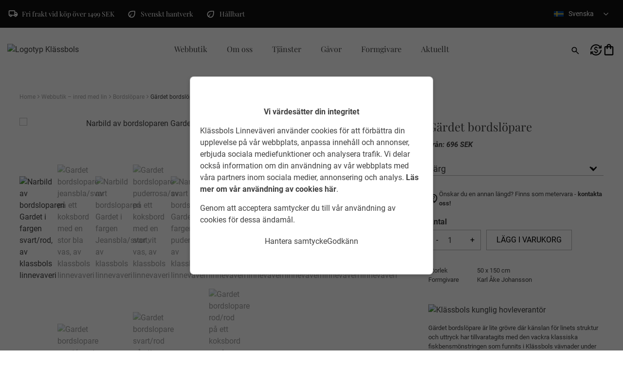

--- FILE ---
content_type: text/html; charset=UTF-8
request_url: https://www.klassbols.se/produkt/gardet-linne-lopare/
body_size: 56870
content:
<!DOCTYPE html>
<html lang="sv-SE">
<head>
<meta charset="UTF-8">
<script type="text/javascript">
/* <![CDATA[ */
var gform;gform||(document.addEventListener("gform_main_scripts_loaded",function(){gform.scriptsLoaded=!0}),document.addEventListener("gform/theme/scripts_loaded",function(){gform.themeScriptsLoaded=!0}),window.addEventListener("DOMContentLoaded",function(){gform.domLoaded=!0}),gform={domLoaded:!1,scriptsLoaded:!1,themeScriptsLoaded:!1,isFormEditor:()=>"function"==typeof InitializeEditor,callIfLoaded:function(o){return!(!gform.domLoaded||!gform.scriptsLoaded||!gform.themeScriptsLoaded&&!gform.isFormEditor()||(gform.isFormEditor()&&console.warn("The use of gform.initializeOnLoaded() is deprecated in the form editor context and will be removed in Gravity Forms 3.1."),o(),0))},initializeOnLoaded:function(o){gform.callIfLoaded(o)||(document.addEventListener("gform_main_scripts_loaded",()=>{gform.scriptsLoaded=!0,gform.callIfLoaded(o)}),document.addEventListener("gform/theme/scripts_loaded",()=>{gform.themeScriptsLoaded=!0,gform.callIfLoaded(o)}),window.addEventListener("DOMContentLoaded",()=>{gform.domLoaded=!0,gform.callIfLoaded(o)}))},hooks:{action:{},filter:{}},addAction:function(o,r,e,t){gform.addHook("action",o,r,e,t)},addFilter:function(o,r,e,t){gform.addHook("filter",o,r,e,t)},doAction:function(o){gform.doHook("action",o,arguments)},applyFilters:function(o){return gform.doHook("filter",o,arguments)},removeAction:function(o,r){gform.removeHook("action",o,r)},removeFilter:function(o,r,e){gform.removeHook("filter",o,r,e)},addHook:function(o,r,e,t,n){null==gform.hooks[o][r]&&(gform.hooks[o][r]=[]);var d=gform.hooks[o][r];null==n&&(n=r+"_"+d.length),gform.hooks[o][r].push({tag:n,callable:e,priority:t=null==t?10:t})},doHook:function(r,o,e){var t;if(e=Array.prototype.slice.call(e,1),null!=gform.hooks[r][o]&&((o=gform.hooks[r][o]).sort(function(o,r){return o.priority-r.priority}),o.forEach(function(o){"function"!=typeof(t=o.callable)&&(t=window[t]),"action"==r?t.apply(null,e):e[0]=t.apply(null,e)})),"filter"==r)return e[0]},removeHook:function(o,r,t,n){var e;null!=gform.hooks[o][r]&&(e=(e=gform.hooks[o][r]).filter(function(o,r,e){return!!(null!=n&&n!=o.tag||null!=t&&t!=o.priority)}),gform.hooks[o][r]=e)}});
/* ]]> */
</script>

<meta name='robots' content='index, follow, max-image-preview:large, max-snippet:-1, max-video-preview:-1' />
	<style>img:is([sizes="auto" i], [sizes^="auto," i]) { contain-intrinsic-size: 3000px 1500px }</style>
	<meta name="google-site-verification" content="mrvN3RkttdcXRDhOfhN8aZHzC5w2BuGCjCD69P16idg">
					<meta name="viewport" content="width=device-width, initial-scale=1">
					<meta name="HandheldFriendly" content="true">
					<meta name="mobile-web-app-capable" content="yes">
					<meta name="application-name" content="Klässbols Linneväveri">
					<meta name="apple-mobile-web-app-title" content="Klässbols Linneväveri">
					<meta name="apple-mobile-web-app-status-bar-style" content="black-translucent">
					<meta name="theme-color" content="#ffffff">
					<meta name="msapplication-TileColor" content="#ffffff">
					<meta name="msapplication-config" content="https://www.klassbols.se/klassbols/themes/klassbols/assets/images/favicons/browserconfig.xml">
					<link rel="manifest" href="https://www.klassbols.se/klassbols/themes/klassbols/assets/images/favicons/manifest.webmanifest" crossorigin="use-credentials">
					<link rel="mask-icon" href="https://www.klassbols.se/klassbols/themes/klassbols/assets/images/favicons/safari-pinned-tab.svg" color="#000000">
					<link rel="preload" href="https://www.klassbols.se/klassbols/themes/klassbols/assets/fonts/google/playfair-display-v30-latin_latin-ext-regular.woff2" as="font" crossorigin>
					<link rel="preload" href="https://www.klassbols.se/klassbols/themes/klassbols/assets/fonts/google/playfair-display-v30-latin_latin-ext-600.woff2" as="font" crossorigin>
					<link rel="preload" href="https://www.klassbols.se/klassbols/themes/klassbols/assets/fonts/google/roboto-v30-latin_latin-ext-regular.woff2" as="font" crossorigin>
					<link rel="preload" href="https://www.klassbols.se/klassbols/themes/klassbols/assets/fonts/google/roboto-v30-latin_latin-ext-italic.woff2" as="font" crossorigin>
					<link rel="preload" href="https://www.klassbols.se/klassbols/themes/klassbols/assets/fonts/google/roboto-v30-latin_latin-ext-700.woff2" as="font" crossorigin>
					<link rel="preload" href="https://www.klassbols.se/klassbols/themes/klassbols/assets/fonts/google/roboto-v30-latin_latin-ext-700italic.woff2" as="font" crossorigin>
	<!-- This site is optimized with the Yoast SEO Premium plugin v26.6 (Yoast SEO v26.6) - https://yoast.com/wordpress/plugins/seo/ -->
	<title>Gärdet bordslöpare - Klässbols Linneväveri</title>
	<meta name="description" content="Gärdet bordslöpare har lite grövre känsla och uttrycket har förstärkts med klara infärgade varp-effekter i det vackra fiskbensmönstret." />
	<link rel="canonical" href="https://www.klassbols.se/produkt/gardet-linne-lopare/" />
	<meta property="og:locale" content="sv_SE" />
	<meta property="og:type" content="product" />
	<meta property="og:title" content="Gärdet bordslöpare" />
	<meta property="og:description" content="Gärdet bordslöpare har lite grövre känsla och uttrycket har förstärkts med klara infärgade varp-effekter i det vackra fiskbensmönstret." />
	<meta property="og:url" content="https://www.klassbols.se/produkt/gardet-linne-lopare/" />
	<meta property="og:site_name" content="Klässbols Linneväveri" />
	<meta property="article:modified_time" content="2025-03-18T18:24:21+00:00" />
	<meta property="og:image" content="https://www.klassbols.se/klassbols/uploads/Gardet-bordslopare-vitsvart-omslagsbild-klassbols-linnevaveri.jpg" />
	<meta property="og:image:width" content="1600" />
	<meta property="og:image:height" content="1600" />
	<meta property="og:image:type" content="image/jpeg" />
	<meta name="twitter:card" content="summary_large_image" />
	<meta name="twitter:label1" content="Tillgänglig" />
	<meta name="twitter:data1" content="I lager" />
	<script type="application/ld+json" class="yoast-schema-graph">{"@context":"https://schema.org","@graph":[{"@type":["WebPage","ItemPage"],"@id":"https://www.klassbols.se/produkt/gardet-linne-lopare/","url":"https://www.klassbols.se/produkt/gardet-linne-lopare/","name":"Gärdet bordslöpare - Klässbols Linneväveri","isPartOf":{"@id":"https://www.klassbols.se/#website"},"primaryImageOfPage":{"@id":"https://www.klassbols.se/produkt/gardet-linne-lopare/#primaryimage"},"image":{"@id":"https://www.klassbols.se/produkt/gardet-linne-lopare/#primaryimage"},"thumbnailUrl":"https://www.klassbols.se/klassbols/uploads/Gardet-bordslopare-vitsvart-omslagsbild-klassbols-linnevaveri.avif","description":"Gärdet bordslöpare har lite grövre känsla och uttrycket har förstärkts med klara infärgade varp-effekter i det vackra fiskbensmönstret.","breadcrumb":{"@id":"https://www.klassbols.se/produkt/gardet-linne-lopare/#breadcrumb"},"inLanguage":"sv-SE","potentialAction":{"@type":"BuyAction","target":"https://www.klassbols.se/produkt/gardet-linne-lopare/"}},{"@type":"ImageObject","inLanguage":"sv-SE","@id":"https://www.klassbols.se/produkt/gardet-linne-lopare/#primaryimage","url":"https://www.klassbols.se/klassbols/uploads/Gardet-bordslopare-vitsvart-omslagsbild-klassbols-linnevaveri.avif","contentUrl":"https://www.klassbols.se/klassbols/uploads/Gardet-bordslopare-vitsvart-omslagsbild-klassbols-linnevaveri.avif","width":1600,"height":1600,"caption":"Narbild av bordsloparen Gardet i fargen svart/rod, av klassbols linnevaveri"},{"@type":"BreadcrumbList","@id":"https://www.klassbols.se/produkt/gardet-linne-lopare/#breadcrumb","itemListElement":[{"@type":"ListItem","position":1,"name":"Hem","item":"https://www.klassbols.se/"},{"@type":"ListItem","position":2,"name":"Webbutik &#8211; inred med lin","item":"https://www.klassbols.se/webbutik/"},{"@type":"ListItem","position":3,"name":"Kök","item":"https://www.klassbols.se/kategori/kok/"},{"@type":"ListItem","position":4,"name":"Gärdet bordslöpare"}]},{"@type":"WebSite","@id":"https://www.klassbols.se/#website","url":"https://www.klassbols.se/","name":"Klässbols Linneväveri","description":"Linneprodukter för alla rum","publisher":{"@id":"https://www.klassbols.se/#organization"},"alternateName":"Klässbols Linneväveri","potentialAction":[{"@type":"SearchAction","target":{"@type":"EntryPoint","urlTemplate":"https://www.klassbols.se/?s={search_term_string}"},"query-input":{"@type":"PropertyValueSpecification","valueRequired":true,"valueName":"search_term_string"}}],"inLanguage":"sv-SE"},{"@type":"Organization","@id":"https://www.klassbols.se/#organization","name":"Klässbols Linneväveri AB","alternateName":"Klässbols Linneväveri AB","url":"https://www.klassbols.se/","logo":{"@type":"ImageObject","inLanguage":"sv-SE","@id":"https://www.klassbols.se/#/schema/logo/image/","url":"https://www.klassbols.se/klassbols/uploads/Klassbols-liggande-logo.avif","contentUrl":"https://www.klassbols.se/klassbols/uploads/Klassbols-liggande-logo.avif","width":602,"height":156,"caption":"Klässbols Linneväveri AB"},"image":{"@id":"https://www.klassbols.se/#/schema/logo/image/"},"sameAs":["https://www.facebook.com/Klassbols/","https://www.instagram.com/klassbolslinnevaveriab/","https://www.linkedin.com/in/klassbols-linnevaveri-ab/","https://www.youtube.com/channel/UCaib9BwcQq0TtUkl3vX-ipw"],"email":"info@klassbols.se","telephone":"+46570460185","legalName":"Klässbols Linneväveri AB","foundingDate":"1920-01-01","numberOfEmployees":{"@type":"QuantitativeValue","minValue":"11","maxValue":"50"},"hasMerchantReturnPolicy":{"@type":"MerchantReturnPolicy","merchantReturnLink":"https://www.klassbols.se/leveransvillkor/"}}]}</script>
	<meta property="og:availability" content="instock" />
	<meta property="product:availability" content="instock" />
	<meta property="product:retailer_item_id" content="17889491953" />
	<meta property="product:condition" content="new" />
	<!-- / Yoast SEO Premium plugin. -->


<link rel='stylesheet' id='wp-block-library-css' href='https://www.klassbols.se/wp-includes/css/dist/block-library/style.min.css?ver=6.8.3' type='text/css' media='all' />
<style id='wp-block-library-theme-inline-css' type='text/css'>
.wp-block-audio :where(figcaption){color:#555;font-size:13px;text-align:center}.is-dark-theme .wp-block-audio :where(figcaption){color:#ffffffa6}.wp-block-audio{margin:0 0 1em}.wp-block-code{border:1px solid #ccc;border-radius:4px;font-family:Menlo,Consolas,monaco,monospace;padding:.8em 1em}.wp-block-embed :where(figcaption){color:#555;font-size:13px;text-align:center}.is-dark-theme .wp-block-embed :where(figcaption){color:#ffffffa6}.wp-block-embed{margin:0 0 1em}.blocks-gallery-caption{color:#555;font-size:13px;text-align:center}.is-dark-theme .blocks-gallery-caption{color:#ffffffa6}:root :where(.wp-block-image figcaption){color:#555;font-size:13px;text-align:center}.is-dark-theme :root :where(.wp-block-image figcaption){color:#ffffffa6}.wp-block-image{margin:0 0 1em}.wp-block-pullquote{border-bottom:4px solid;border-top:4px solid;color:currentColor;margin-bottom:1.75em}.wp-block-pullquote cite,.wp-block-pullquote footer,.wp-block-pullquote__citation{color:currentColor;font-size:.8125em;font-style:normal;text-transform:uppercase}.wp-block-quote{border-left:.25em solid;margin:0 0 1.75em;padding-left:1em}.wp-block-quote cite,.wp-block-quote footer{color:currentColor;font-size:.8125em;font-style:normal;position:relative}.wp-block-quote:where(.has-text-align-right){border-left:none;border-right:.25em solid;padding-left:0;padding-right:1em}.wp-block-quote:where(.has-text-align-center){border:none;padding-left:0}.wp-block-quote.is-large,.wp-block-quote.is-style-large,.wp-block-quote:where(.is-style-plain){border:none}.wp-block-search .wp-block-search__label{font-weight:700}.wp-block-search__button{border:1px solid #ccc;padding:.375em .625em}:where(.wp-block-group.has-background){padding:1.25em 2.375em}.wp-block-separator.has-css-opacity{opacity:.4}.wp-block-separator{border:none;border-bottom:2px solid;margin-left:auto;margin-right:auto}.wp-block-separator.has-alpha-channel-opacity{opacity:1}.wp-block-separator:not(.is-style-wide):not(.is-style-dots){width:100px}.wp-block-separator.has-background:not(.is-style-dots){border-bottom:none;height:1px}.wp-block-separator.has-background:not(.is-style-wide):not(.is-style-dots){height:2px}.wp-block-table{margin:0 0 1em}.wp-block-table td,.wp-block-table th{word-break:normal}.wp-block-table :where(figcaption){color:#555;font-size:13px;text-align:center}.is-dark-theme .wp-block-table :where(figcaption){color:#ffffffa6}.wp-block-video :where(figcaption){color:#555;font-size:13px;text-align:center}.is-dark-theme .wp-block-video :where(figcaption){color:#ffffffa6}.wp-block-video{margin:0 0 1em}:root :where(.wp-block-template-part.has-background){margin-bottom:0;margin-top:0;padding:1.25em 2.375em}
</style>
<link rel='stylesheet' id='zeus-block-visibility-css' href='https://www.klassbols.se/klassbols/plugins/zeus/build/css/block-visibility.css?ver=1.0.0' type='text/css' media='all' />
<link rel='stylesheet' id='pwgc-wc-blocks-style-css' href='https://www.klassbols.se/klassbols/plugins/pw-gift-cards/assets/css/blocks.css?ver=3.52' type='text/css' media='all' />
<style id='global-styles-inline-css' type='text/css'>
:root{--wp--preset--aspect-ratio--square: 1;--wp--preset--aspect-ratio--4-3: 4/3;--wp--preset--aspect-ratio--3-4: 3/4;--wp--preset--aspect-ratio--3-2: 3/2;--wp--preset--aspect-ratio--2-3: 2/3;--wp--preset--aspect-ratio--16-9: 16/9;--wp--preset--aspect-ratio--9-16: 9/16;--wp--preset--color--black: #000000;--wp--preset--color--cyan-bluish-gray: #abb8c3;--wp--preset--color--white: #ffffff;--wp--preset--color--pale-pink: #f78da7;--wp--preset--color--vivid-red: #cf2e2e;--wp--preset--color--luminous-vivid-orange: #ff6900;--wp--preset--color--luminous-vivid-amber: #fcb900;--wp--preset--color--light-green-cyan: #7bdcb5;--wp--preset--color--vivid-green-cyan: #00d084;--wp--preset--color--pale-cyan-blue: #8ed1fc;--wp--preset--color--vivid-cyan-blue: #0693e3;--wp--preset--color--vivid-purple: #9b51e0;--wp--preset--gradient--vivid-cyan-blue-to-vivid-purple: linear-gradient(135deg,rgba(6,147,227,1) 0%,rgb(155,81,224) 100%);--wp--preset--gradient--light-green-cyan-to-vivid-green-cyan: linear-gradient(135deg,rgb(122,220,180) 0%,rgb(0,208,130) 100%);--wp--preset--gradient--luminous-vivid-amber-to-luminous-vivid-orange: linear-gradient(135deg,rgba(252,185,0,1) 0%,rgba(255,105,0,1) 100%);--wp--preset--gradient--luminous-vivid-orange-to-vivid-red: linear-gradient(135deg,rgba(255,105,0,1) 0%,rgb(207,46,46) 100%);--wp--preset--gradient--very-light-gray-to-cyan-bluish-gray: linear-gradient(135deg,rgb(238,238,238) 0%,rgb(169,184,195) 100%);--wp--preset--gradient--cool-to-warm-spectrum: linear-gradient(135deg,rgb(74,234,220) 0%,rgb(151,120,209) 20%,rgb(207,42,186) 40%,rgb(238,44,130) 60%,rgb(251,105,98) 80%,rgb(254,248,76) 100%);--wp--preset--gradient--blush-light-purple: linear-gradient(135deg,rgb(255,206,236) 0%,rgb(152,150,240) 100%);--wp--preset--gradient--blush-bordeaux: linear-gradient(135deg,rgb(254,205,165) 0%,rgb(254,45,45) 50%,rgb(107,0,62) 100%);--wp--preset--gradient--luminous-dusk: linear-gradient(135deg,rgb(255,203,112) 0%,rgb(199,81,192) 50%,rgb(65,88,208) 100%);--wp--preset--gradient--pale-ocean: linear-gradient(135deg,rgb(255,245,203) 0%,rgb(182,227,212) 50%,rgb(51,167,181) 100%);--wp--preset--gradient--electric-grass: linear-gradient(135deg,rgb(202,248,128) 0%,rgb(113,206,126) 100%);--wp--preset--gradient--midnight: linear-gradient(135deg,rgb(2,3,129) 0%,rgb(40,116,252) 100%);--wp--preset--font-size--small: 13px;--wp--preset--font-size--medium: 20px;--wp--preset--font-size--large: 36px;--wp--preset--font-size--x-large: 42px;--wp--preset--spacing--20: 0.44rem;--wp--preset--spacing--30: 0.67rem;--wp--preset--spacing--40: 1rem;--wp--preset--spacing--50: 1.5rem;--wp--preset--spacing--60: 2.25rem;--wp--preset--spacing--70: 3.38rem;--wp--preset--spacing--80: 5.06rem;--wp--preset--shadow--natural: 6px 6px 9px rgba(0, 0, 0, 0.2);--wp--preset--shadow--deep: 12px 12px 50px rgba(0, 0, 0, 0.4);--wp--preset--shadow--sharp: 6px 6px 0px rgba(0, 0, 0, 0.2);--wp--preset--shadow--outlined: 6px 6px 0px -3px rgba(255, 255, 255, 1), 6px 6px rgba(0, 0, 0, 1);--wp--preset--shadow--crisp: 6px 6px 0px rgba(0, 0, 0, 1);}:root { --wp--style--global--content-size: 1440px;--wp--style--global--wide-size: 1600px; }:where(body) { margin: 0; }.wp-site-blocks { padding-top: var(--wp--style--root--padding-top); padding-bottom: var(--wp--style--root--padding-bottom); }.has-global-padding { padding-right: var(--wp--style--root--padding-right); padding-left: var(--wp--style--root--padding-left); }.has-global-padding > .alignfull { margin-right: calc(var(--wp--style--root--padding-right) * -1); margin-left: calc(var(--wp--style--root--padding-left) * -1); }.has-global-padding :where(:not(.alignfull.is-layout-flow) > .has-global-padding:not(.wp-block-block, .alignfull)) { padding-right: 0; padding-left: 0; }.has-global-padding :where(:not(.alignfull.is-layout-flow) > .has-global-padding:not(.wp-block-block, .alignfull)) > .alignfull { margin-left: 0; margin-right: 0; }.wp-site-blocks > .alignleft { float: left; margin-right: 2em; }.wp-site-blocks > .alignright { float: right; margin-left: 2em; }.wp-site-blocks > .aligncenter { justify-content: center; margin-left: auto; margin-right: auto; }:where(.wp-site-blocks) > * { margin-block-start: 24px; margin-block-end: 0; }:where(.wp-site-blocks) > :first-child { margin-block-start: 0; }:where(.wp-site-blocks) > :last-child { margin-block-end: 0; }:root { --wp--style--block-gap: 24px; }:root :where(.is-layout-flow) > :first-child{margin-block-start: 0;}:root :where(.is-layout-flow) > :last-child{margin-block-end: 0;}:root :where(.is-layout-flow) > *{margin-block-start: 24px;margin-block-end: 0;}:root :where(.is-layout-constrained) > :first-child{margin-block-start: 0;}:root :where(.is-layout-constrained) > :last-child{margin-block-end: 0;}:root :where(.is-layout-constrained) > *{margin-block-start: 24px;margin-block-end: 0;}:root :where(.is-layout-flex){gap: 24px;}:root :where(.is-layout-grid){gap: 24px;}.is-layout-flow > .alignleft{float: left;margin-inline-start: 0;margin-inline-end: 2em;}.is-layout-flow > .alignright{float: right;margin-inline-start: 2em;margin-inline-end: 0;}.is-layout-flow > .aligncenter{margin-left: auto !important;margin-right: auto !important;}.is-layout-constrained > .alignleft{float: left;margin-inline-start: 0;margin-inline-end: 2em;}.is-layout-constrained > .alignright{float: right;margin-inline-start: 2em;margin-inline-end: 0;}.is-layout-constrained > .aligncenter{margin-left: auto !important;margin-right: auto !important;}.is-layout-constrained > :where(:not(.alignleft):not(.alignright):not(.alignfull)){max-width: var(--wp--style--global--content-size);margin-left: auto !important;margin-right: auto !important;}.is-layout-constrained > .alignwide{max-width: var(--wp--style--global--wide-size);}body .is-layout-flex{display: flex;}.is-layout-flex{flex-wrap: wrap;align-items: center;}.is-layout-flex > :is(*, div){margin: 0;}body .is-layout-grid{display: grid;}.is-layout-grid > :is(*, div){margin: 0;}body{--wp--style--root--padding-top: 0px;--wp--style--root--padding-right: 0px;--wp--style--root--padding-bottom: 0px;--wp--style--root--padding-left: 0px;}a:where(:not(.wp-element-button)){text-decoration: underline;}:root :where(.wp-element-button, .wp-block-button__link){background-color: #32373c;border-width: 0;color: #fff;font-family: inherit;font-size: inherit;line-height: inherit;padding: calc(0.667em + 2px) calc(1.333em + 2px);text-decoration: none;}.has-black-color{color: var(--wp--preset--color--black) !important;}.has-cyan-bluish-gray-color{color: var(--wp--preset--color--cyan-bluish-gray) !important;}.has-white-color{color: var(--wp--preset--color--white) !important;}.has-pale-pink-color{color: var(--wp--preset--color--pale-pink) !important;}.has-vivid-red-color{color: var(--wp--preset--color--vivid-red) !important;}.has-luminous-vivid-orange-color{color: var(--wp--preset--color--luminous-vivid-orange) !important;}.has-luminous-vivid-amber-color{color: var(--wp--preset--color--luminous-vivid-amber) !important;}.has-light-green-cyan-color{color: var(--wp--preset--color--light-green-cyan) !important;}.has-vivid-green-cyan-color{color: var(--wp--preset--color--vivid-green-cyan) !important;}.has-pale-cyan-blue-color{color: var(--wp--preset--color--pale-cyan-blue) !important;}.has-vivid-cyan-blue-color{color: var(--wp--preset--color--vivid-cyan-blue) !important;}.has-vivid-purple-color{color: var(--wp--preset--color--vivid-purple) !important;}.has-black-background-color{background-color: var(--wp--preset--color--black) !important;}.has-cyan-bluish-gray-background-color{background-color: var(--wp--preset--color--cyan-bluish-gray) !important;}.has-white-background-color{background-color: var(--wp--preset--color--white) !important;}.has-pale-pink-background-color{background-color: var(--wp--preset--color--pale-pink) !important;}.has-vivid-red-background-color{background-color: var(--wp--preset--color--vivid-red) !important;}.has-luminous-vivid-orange-background-color{background-color: var(--wp--preset--color--luminous-vivid-orange) !important;}.has-luminous-vivid-amber-background-color{background-color: var(--wp--preset--color--luminous-vivid-amber) !important;}.has-light-green-cyan-background-color{background-color: var(--wp--preset--color--light-green-cyan) !important;}.has-vivid-green-cyan-background-color{background-color: var(--wp--preset--color--vivid-green-cyan) !important;}.has-pale-cyan-blue-background-color{background-color: var(--wp--preset--color--pale-cyan-blue) !important;}.has-vivid-cyan-blue-background-color{background-color: var(--wp--preset--color--vivid-cyan-blue) !important;}.has-vivid-purple-background-color{background-color: var(--wp--preset--color--vivid-purple) !important;}.has-black-border-color{border-color: var(--wp--preset--color--black) !important;}.has-cyan-bluish-gray-border-color{border-color: var(--wp--preset--color--cyan-bluish-gray) !important;}.has-white-border-color{border-color: var(--wp--preset--color--white) !important;}.has-pale-pink-border-color{border-color: var(--wp--preset--color--pale-pink) !important;}.has-vivid-red-border-color{border-color: var(--wp--preset--color--vivid-red) !important;}.has-luminous-vivid-orange-border-color{border-color: var(--wp--preset--color--luminous-vivid-orange) !important;}.has-luminous-vivid-amber-border-color{border-color: var(--wp--preset--color--luminous-vivid-amber) !important;}.has-light-green-cyan-border-color{border-color: var(--wp--preset--color--light-green-cyan) !important;}.has-vivid-green-cyan-border-color{border-color: var(--wp--preset--color--vivid-green-cyan) !important;}.has-pale-cyan-blue-border-color{border-color: var(--wp--preset--color--pale-cyan-blue) !important;}.has-vivid-cyan-blue-border-color{border-color: var(--wp--preset--color--vivid-cyan-blue) !important;}.has-vivid-purple-border-color{border-color: var(--wp--preset--color--vivid-purple) !important;}.has-vivid-cyan-blue-to-vivid-purple-gradient-background{background: var(--wp--preset--gradient--vivid-cyan-blue-to-vivid-purple) !important;}.has-light-green-cyan-to-vivid-green-cyan-gradient-background{background: var(--wp--preset--gradient--light-green-cyan-to-vivid-green-cyan) !important;}.has-luminous-vivid-amber-to-luminous-vivid-orange-gradient-background{background: var(--wp--preset--gradient--luminous-vivid-amber-to-luminous-vivid-orange) !important;}.has-luminous-vivid-orange-to-vivid-red-gradient-background{background: var(--wp--preset--gradient--luminous-vivid-orange-to-vivid-red) !important;}.has-very-light-gray-to-cyan-bluish-gray-gradient-background{background: var(--wp--preset--gradient--very-light-gray-to-cyan-bluish-gray) !important;}.has-cool-to-warm-spectrum-gradient-background{background: var(--wp--preset--gradient--cool-to-warm-spectrum) !important;}.has-blush-light-purple-gradient-background{background: var(--wp--preset--gradient--blush-light-purple) !important;}.has-blush-bordeaux-gradient-background{background: var(--wp--preset--gradient--blush-bordeaux) !important;}.has-luminous-dusk-gradient-background{background: var(--wp--preset--gradient--luminous-dusk) !important;}.has-pale-ocean-gradient-background{background: var(--wp--preset--gradient--pale-ocean) !important;}.has-electric-grass-gradient-background{background: var(--wp--preset--gradient--electric-grass) !important;}.has-midnight-gradient-background{background: var(--wp--preset--gradient--midnight) !important;}.has-small-font-size{font-size: var(--wp--preset--font-size--small) !important;}.has-medium-font-size{font-size: var(--wp--preset--font-size--medium) !important;}.has-large-font-size{font-size: var(--wp--preset--font-size--large) !important;}.has-x-large-font-size{font-size: var(--wp--preset--font-size--x-large) !important;}
:root :where(.wp-block-pullquote){font-size: 1.5em;line-height: 1.6;}
</style>
<link rel='stylesheet' id='wc-aelia-cs-frontend-css' href='https://www.klassbols.se/klassbols/plugins/woocommerce-aelia-currencyswitcher/src/design/css/frontend.css?ver=5.2.16.251210' type='text/css' media='all' />
<link rel='stylesheet' id='photoswipe-css' href='https://www.klassbols.se/klassbols/plugins/woocommerce/assets/css/photoswipe/photoswipe.min.css?ver=10.2.2' type='text/css' media='all' />
<link rel='stylesheet' id='photoswipe-default-skin-css' href='https://www.klassbols.se/klassbols/plugins/woocommerce/assets/css/photoswipe/default-skin/default-skin.min.css?ver=10.2.2' type='text/css' media='all' />
<link rel='stylesheet' id='woocommerce-layout-css' href='https://www.klassbols.se/klassbols/plugins/woocommerce/assets/css/woocommerce-layout.css?ver=10.2.2' type='text/css' media='all' />
<link rel='stylesheet' id='woocommerce-smallscreen-css' href='https://www.klassbols.se/klassbols/plugins/woocommerce/assets/css/woocommerce-smallscreen.css?ver=10.2.2' type='text/css' media='only screen and (max-width: 768px)' />
<link rel='stylesheet' id='woocommerce-general-css' href='https://www.klassbols.se/klassbols/plugins/woocommerce/assets/css/woocommerce.css?ver=10.2.2' type='text/css' media='all' />
<style id='woocommerce-inline-inline-css' type='text/css'>
.woocommerce form .form-row .required { visibility: visible; }
</style>
<link rel='stylesheet' id='zeus-global-css' href='https://www.klassbols.se/klassbols/plugins/zeus/build/css/global.css?ver=1.0.0' type='text/css' media='all' />
<link rel='stylesheet' id='zeus-single-product-css' href='https://www.klassbols.se/klassbols/plugins/zeus/build/css/single-product.css?ver=1.0.0' type='text/css' media='all' />
<link rel='stylesheet' id='brands-styles-css' href='https://www.klassbols.se/klassbols/plugins/woocommerce/assets/css/brands.css?ver=10.2.2' type='text/css' media='all' />
<link rel='stylesheet' id='dgwt-wcas-style-css' href='https://www.klassbols.se/klassbols/plugins/ajax-search-for-woocommerce-premium/assets/css/style.min.css?ver=1.28.1' type='text/css' media='all' />
<link rel='stylesheet' id='klassbols-style-css' href='https://www.klassbols.se/klassbols/themes/klassbols/assets/css/style-dev-415.css?ver=6.8.3' type='text/css' media='all' />
<script type="text/javascript" src="https://www.klassbols.se/wp-includes/js/jquery/jquery.min.js?ver=3.7.1" id="jquery-core-js"></script>
<script type="text/javascript" src="https://www.klassbols.se/wp-includes/js/jquery/jquery-migrate.min.js?ver=3.4.1" id="jquery-migrate-js"></script>
<script type="text/javascript" id="jquery-js-after">
/* <![CDATA[ */
if (typeof (window.wpfReadyList) == "undefined") {
			var v = jQuery.fn.jquery;
			if (v && parseInt(v) >= 3 && window.self === window.top) {
				var readyList=[];
				window.originalReadyMethod = jQuery.fn.ready;
				jQuery.fn.ready = function(){
					if(arguments.length && arguments.length > 0 && typeof arguments[0] === "function") {
						readyList.push({"c": this, "a": arguments});
					}
					return window.originalReadyMethod.apply( this, arguments );
				};
				window.wpfReadyList = readyList;
			}}
/* ]]> */
</script>
<script type="text/javascript" src="https://www.klassbols.se/wp-includes/js/dist/hooks.min.js?ver=4d63a3d491d11ffd8ac6" id="wp-hooks-js"></script>
<script type="text/javascript" src="https://www.klassbols.se/klassbols/plugins/woocommerce/assets/js/flexslider/jquery.flexslider.min.js?ver=2.7.2-wc.10.2.2" id="flexslider-js" defer="defer" data-wp-strategy="defer"></script>
<script type="text/javascript" src="https://www.klassbols.se/klassbols/plugins/woocommerce/assets/js/photoswipe/photoswipe.min.js?ver=4.1.1-wc.10.2.2" id="photoswipe-js" defer="defer" data-wp-strategy="defer"></script>
<script type="text/javascript" src="https://www.klassbols.se/klassbols/plugins/woocommerce/assets/js/photoswipe/photoswipe-ui-default.min.js?ver=4.1.1-wc.10.2.2" id="photoswipe-ui-default-js" defer="defer" data-wp-strategy="defer"></script>
<script type="text/javascript" id="wc-single-product-js-extra">
/* <![CDATA[ */
var wc_single_product_params = {"i18n_required_rating_text":"V\u00e4lj ett betyg","i18n_rating_options":["1 av 5 stj\u00e4rnor","2 av 5 stj\u00e4rnor","3 av 5 stj\u00e4rnor","4 av 5 stj\u00e4rnor","5 av 5 stj\u00e4rnor"],"i18n_product_gallery_trigger_text":"Visa bildgalleri i fullsk\u00e4rm","review_rating_required":"no","flexslider":{"rtl":false,"animation":"slide","smoothHeight":true,"directionNav":false,"controlNav":"thumbnails","slideshow":false,"animationSpeed":500,"animationLoop":false,"allowOneSlide":false},"zoom_enabled":"","zoom_options":[],"photoswipe_enabled":"1","photoswipe_options":{"shareEl":false,"closeOnScroll":false,"history":false,"hideAnimationDuration":0,"showAnimationDuration":0},"flexslider_enabled":"1"};
/* ]]> */
</script>
<script type="text/javascript" src="https://www.klassbols.se/klassbols/plugins/woocommerce/assets/js/frontend/single-product.min.js?ver=10.2.2" id="wc-single-product-js" defer="defer" data-wp-strategy="defer"></script>
<script type="text/javascript" src="https://www.klassbols.se/klassbols/plugins/woocommerce/assets/js/jquery-blockui/jquery.blockUI.min.js?ver=2.7.0-wc.10.2.2" id="jquery-blockui-js" defer="defer" data-wp-strategy="defer"></script>
<script type="text/javascript" src="https://www.klassbols.se/klassbols/plugins/woocommerce/assets/js/js-cookie/js.cookie.min.js?ver=2.1.4-wc.10.2.2" id="js-cookie-js" defer="defer" data-wp-strategy="defer"></script>
<script type="text/javascript" id="woocommerce-js-extra">
/* <![CDATA[ */
var woocommerce_params = {"ajax_url":"\/wp-admin\/admin-ajax.php","wc_ajax_url":"\/?wc-ajax=%%endpoint%%","i18n_password_show":"Visa l\u00f6senord","i18n_password_hide":"D\u00f6lj l\u00f6senord"};
/* ]]> */
</script>
<script type="text/javascript" src="https://www.klassbols.se/klassbols/plugins/woocommerce/assets/js/frontend/woocommerce.min.js?ver=10.2.2" id="woocommerce-js" defer="defer" data-wp-strategy="defer"></script>
<script type="text/javascript" id="wpm-js-extra">
/* <![CDATA[ */
var wpm = {"ajax_url":"https:\/\/www.klassbols.se\/wp-admin\/admin-ajax.php","root":"https:\/\/www.klassbols.se\/wp-json\/","nonce_wp_rest":"62cf3fd46f","nonce_ajax":"45e076a94d"};
/* ]]> */
</script>
<script type="text/javascript" src="https://www.klassbols.se/klassbols/plugins/pixel-manager-pro-for-woocommerce/js/public/pro/wpm-public__premium_only.p1.min.js?ver=1.54.1" id="wpm-js"></script>
				<script>
					jQuery(document).ready(function () {

						let $quantity = jQuery('.single_variation_wrap').find('[name=quantity]');

						jQuery(document).on('found_variation', function (e, variation) {

							if (variation.step) {
								$quantity.attr('step', variation.step);
								$quantity.data('step', variation.step);
							} else {
								$quantity.attr('step', 1);
								$quantity.data('step', 1);
							}
						});

						jQuery(document).on('reset_data', function (e, variation) {
							$quantity.removeAttr('step');
							$quantity.removeAttr('max');
							$quantity.removeAttr('min');
						});
					});
				</script>

				<meta name="ti-site-data" content="eyJyIjoiMTowITc6MCEzMDoxIiwibyI6Imh0dHBzOlwvXC93d3cua2xhc3Nib2xzLnNlXC93cC1hZG1pblwvYWRtaW4tYWpheC5waHA/YWN0aW9uPXRpX29ubGluZV91c2Vyc19nb29nbGUmcD0lMkZwcm9kdWt0JTJGZ2FyZGV0LWxpbm5lLWxvcGFyZSUyRiJ9" />		<style>
			.dgwt-wcas-ico-magnifier,.dgwt-wcas-ico-magnifier-handler{max-width:20px}		</style>
			<noscript><style>.woocommerce-product-gallery{ opacity: 1 !important; }</style></noscript>
	
<!-- START Pixel Manager for WooCommerce -->
		<script>
			(window.wpmDataLayer = window.wpmDataLayer || {}).products = window.wpmDataLayer.products || {};
			window.wpmDataLayer.products                               = Object.assign(window.wpmDataLayer.products, {"16168":{"id":"16168","sku":"1SEL106441050050041","price":309,"brand":"","quantity":1,"dyn_r_ids":{"post_id":"16168","sku":"1SEL106441050050041","gpf":"woocommerce_gpf_16168","gla":"gla_16168"},"is_variable":false,"type":"simple","name":"Rosso servett","category":["Jul","K\u00f6k","Servetter"],"is_variation":false},"31868":{"id":"31868","sku":"1INL112020076000000","price":1045,"brand":"","quantity":1,"dyn_r_ids":{"post_id":"31868","sku":"1INL112020076000000","gpf":"woocommerce_gpf_31868","gla":"gla_31868"},"is_variable":true,"type":"variable","name":"Mangelduk f\u00f6r kallmangel","category":["\u00d6vrigt","Tyger metervara"],"is_variation":false}});
		</script>
		
		<script>

			window.wpmDataLayer = window.wpmDataLayer || {};
			window.wpmDataLayer = Object.assign(window.wpmDataLayer, {"cart":{},"cart_item_keys":{},"version":{"number":"1.54.1","pro":true,"eligible_for_updates":true,"distro":"fms","beta":false,"show":true},"pixels":{"google":{"linker":{"settings":null},"user_id":true,"ads":{"conversion_ids":{"AW-787385840":"MQ_3CLeOl4QYEPCbuvcC"},"dynamic_remarketing":{"status":true,"id_type":"sku","send_events_with_parent_ids":true},"google_business_vertical":"retail","phone_conversion_number":"+46570460185","phone_conversion_label":""},"analytics":{"ga4":{"measurement_id":"G-7TLEX5552X","parameters":{},"mp_active":false,"debug_mode":false,"page_load_time_tracking":true},"id_type":"post_id"},"tag_id":"AW-787385840","tag_id_suppressed":[],"tag_gateway":{"measurement_path":""},"tcf_support":false,"consent_mode":{"is_active":true,"wait_for_update":500,"ads_data_redaction":false,"url_passthrough":true},"enhanced_conversions":{"is_active":true}},"facebook":{"pixel_id":"669258988235588","dynamic_remarketing":{"id_type":"sku"},"capi":false,"advanced_matching":false,"exclusion_patterns":[],"fbevents_js_url":"https://connect.facebook.net/en_US/fbevents.js"}},"shop":{"list_name":"Product | Gärdet bordslöpare","list_id":"product_gardet-bordslopare","page_type":"product","product_type":"variable","currency":"SEK","selectors":{"addToCart":[],"beginCheckout":[]},"order_duplication_prevention":true,"view_item_list_trigger":{"test_mode":false,"background_color":"green","opacity":0.5,"repeat":true,"timeout":1000,"threshold":0.8},"variations_output":true,"session_active":false},"page":{"id":1953,"title":"Gärdet bordslöpare","type":"product","categories":[],"parent":{"id":0,"title":"Gärdet bordslöpare","type":"product","categories":[]}},"general":{"user_logged_in":false,"scroll_tracking_thresholds":[],"page_id":1953,"exclude_domains":[],"server_2_server":{"active":true,"user_agent_exclude_patterns":[],"ip_exclude_list":[],"pageview_event_s2s":{"is_active":false,"pixels":["facebook"]}},"consent_management":{"explicit_consent":true,"restricted_regions":["AT","BE","BG","CY","CZ","DE","DK","EE","ES","FI","FR","GR","HR","HU","IE","IT","LT","LU","LV","MT","NL","PL","PT","RO","SE","SI","SK"]},"lazy_load_pmw":false,"chunk_base_path":"https://www.klassbols.se/klassbols/plugins/pixel-manager-pro-for-woocommerce/js/public/pro/","modules":{"load_deprecated_functions":true}}});

		</script>

		
<!-- END Pixel Manager for WooCommerce -->
			<meta name="pm-dataLayer-meta" content="1953" class="wpmProductId"
				  data-id="1953">
					<script>
			(window.wpmDataLayer = window.wpmDataLayer || {}).products                = window.wpmDataLayer.products || {};
			window.wpmDataLayer.products[1953] = {"id":"1953","sku":"17889491953","price":696,"brand":"","quantity":1,"dyn_r_ids":{"post_id":"1953","sku":"17889491953","gpf":"woocommerce_gpf_1953","gla":"gla_1953"},"is_variable":true,"type":"variable","name":"Gärdet bordslöpare","category":["Bordslöpare","Jul","Kök"],"is_variation":false};
					</script>
					<meta name="pm-dataLayer-meta" content="28401" class="wpmProductId"
				  data-id="28401">
					<script>
			(window.wpmDataLayer = window.wpmDataLayer || {}).products                = window.wpmDataLayer.products || {};
			window.wpmDataLayer.products[28401] = {"id":"28401","sku":"1LOL103699050150064","price":696,"brand":"","quantity":1,"dyn_r_ids":{"post_id":"28401","sku":"1LOL103699050150064","gpf":"woocommerce_gpf_28401","gla":"gla_28401"},"is_variable":false,"type":"variation","name":"Gärdet bordslöpare","parent_id_dyn_r_ids":{"post_id":"1953","sku":"17889491953","gpf":"woocommerce_gpf_1953","gla":"gla_1953"},"parent_id":1953,"category":["Bordslöpare","Jul","Kök"],"variant":"Farg: mossgron-med-svart-rand","is_variation":true};
					</script>
					<meta name="pm-dataLayer-meta" content="1958" class="wpmProductId"
				  data-id="1958">
					<script>
			(window.wpmDataLayer = window.wpmDataLayer || {}).products                = window.wpmDataLayer.products || {};
			window.wpmDataLayer.products[1958] = {"id":"1958","sku":"1LOL103699050150020","price":696,"brand":"","quantity":1,"dyn_r_ids":{"post_id":"1958","sku":"1LOL103699050150020","gpf":"woocommerce_gpf_1958","gla":"gla_1958"},"is_variable":false,"type":"variation","name":"Gärdet bordslöpare","parent_id_dyn_r_ids":{"post_id":"1953","sku":"17889491953","gpf":"woocommerce_gpf_1953","gla":"gla_1953"},"parent_id":1953,"category":["Bordslöpare","Jul","Kök"],"variant":"Farg: vitmedsvartrand","is_variation":true};
					</script>
					<meta name="pm-dataLayer-meta" content="1959" class="wpmProductId"
				  data-id="1959">
					<script>
			(window.wpmDataLayer = window.wpmDataLayer || {}).products                = window.wpmDataLayer.products || {};
			window.wpmDataLayer.products[1959] = {"id":"1959","sku":"1LOL103641050150020","price":696,"brand":"","quantity":1,"dyn_r_ids":{"post_id":"1959","sku":"1LOL103641050150020","gpf":"woocommerce_gpf_1959","gla":"gla_1959"},"is_variable":false,"type":"variation","name":"Gärdet bordslöpare","parent_id_dyn_r_ids":{"post_id":"1953","sku":"17889491953","gpf":"woocommerce_gpf_1953","gla":"gla_1953"},"parent_id":1953,"category":["Bordslöpare","Jul","Kök"],"variant":"Farg: vitmedrodrand","is_variation":true};
					</script>
					<meta name="pm-dataLayer-meta" content="1960" class="wpmProductId"
				  data-id="1960">
					<script>
			(window.wpmDataLayer = window.wpmDataLayer || {}).products                = window.wpmDataLayer.products || {};
			window.wpmDataLayer.products[1960] = {"id":"1960","sku":"1LOL103699050150099","price":696,"brand":"","quantity":1,"dyn_r_ids":{"post_id":"1960","sku":"1LOL103699050150099","gpf":"woocommerce_gpf_1960","gla":"gla_1960"},"is_variable":false,"type":"variation","name":"Gärdet bordslöpare","parent_id_dyn_r_ids":{"post_id":"1953","sku":"17889491953","gpf":"woocommerce_gpf_1953","gla":"gla_1953"},"parent_id":1953,"category":["Bordslöpare","Jul","Kök"],"variant":"Farg: svartmedsvartrand","is_variation":true};
					</script>
					<meta name="pm-dataLayer-meta" content="1961" class="wpmProductId"
				  data-id="1961">
					<script>
			(window.wpmDataLayer = window.wpmDataLayer || {}).products                = window.wpmDataLayer.products || {};
			window.wpmDataLayer.products[1961] = {"id":"1961","sku":"1LOL103641050150099","price":696,"brand":"","quantity":1,"dyn_r_ids":{"post_id":"1961","sku":"1LOL103641050150099","gpf":"woocommerce_gpf_1961","gla":"gla_1961"},"is_variable":false,"type":"variation","name":"Gärdet bordslöpare","parent_id_dyn_r_ids":{"post_id":"1953","sku":"17889491953","gpf":"woocommerce_gpf_1953","gla":"gla_1953"},"parent_id":1953,"category":["Bordslöpare","Jul","Kök"],"variant":"Farg: svartmedrodrand","is_variation":true};
					</script>
					<meta name="pm-dataLayer-meta" content="1963" class="wpmProductId"
				  data-id="1963">
					<script>
			(window.wpmDataLayer = window.wpmDataLayer || {}).products                = window.wpmDataLayer.products || {};
			window.wpmDataLayer.products[1963] = {"id":"1963","sku":"1LOL103641050150041","price":696,"brand":"","quantity":1,"dyn_r_ids":{"post_id":"1963","sku":"1LOL103641050150041","gpf":"woocommerce_gpf_1963","gla":"gla_1963"},"is_variable":false,"type":"variation","name":"Gärdet bordslöpare","parent_id_dyn_r_ids":{"post_id":"1953","sku":"17889491953","gpf":"woocommerce_gpf_1953","gla":"gla_1953"},"parent_id":1953,"category":["Bordslöpare","Jul","Kök"],"variant":"Farg: rodmedrodrand","is_variation":true};
					</script>
					<meta name="pm-dataLayer-meta" content="5562" class="wpmProductId"
				  data-id="5562">
					<script>
			(window.wpmDataLayer = window.wpmDataLayer || {}).products                = window.wpmDataLayer.products || {};
			window.wpmDataLayer.products[5562] = {"id":"5562","sku":"1LOL103699050150051","price":696,"brand":"","quantity":1,"dyn_r_ids":{"post_id":"5562","sku":"1LOL103699050150051","gpf":"woocommerce_gpf_5562","gla":"gla_5562"},"is_variable":false,"type":"variation","name":"Gärdet bordslöpare","parent_id_dyn_r_ids":{"post_id":"1953","sku":"17889491953","gpf":"woocommerce_gpf_1953","gla":"gla_1953"},"parent_id":1953,"category":["Bordslöpare","Jul","Kök"],"variant":"Farg: jeansblasvart","is_variation":true};
					</script>
					<meta name="pm-dataLayer-meta" content="5564" class="wpmProductId"
				  data-id="5564">
					<script>
			(window.wpmDataLayer = window.wpmDataLayer || {}).products                = window.wpmDataLayer.products || {};
			window.wpmDataLayer.products[5564] = {"id":"5564","sku":"1LOL103699050150074","price":696,"brand":"","quantity":1,"dyn_r_ids":{"post_id":"5564","sku":"1LOL103699050150074","gpf":"woocommerce_gpf_5564","gla":"gla_5564"},"is_variable":false,"type":"variation","name":"Gärdet bordslöpare","parent_id_dyn_r_ids":{"post_id":"1953","sku":"17889491953","gpf":"woocommerce_gpf_1953","gla":"gla_1953"},"parent_id":1953,"category":["Bordslöpare","Jul","Kök"],"variant":"Farg: puderrosasvart","is_variation":true};
					</script>
		<link rel="alternate" hreflang="sv" href="https://www.klassbols.se/produkt/gardet-linne-lopare/" />
<link rel="alternate" hreflang="en" href="https://www.klassbols.se/en/product/guard-linen-runner/" />
<link rel="alternate" hreflang="de" href="https://www.klassbols.se/de/produkt/guard-leinenlaufer/" />
<link rel="alternate" hreflang="no" href="https://www.klassbols.se/no/produkt/vakt-lin-loper/" />
<link rel="alternate" hreflang="da" href="https://www.klassbols.se/da/produkt/vagt-linned-lober/" />
<link rel="alternate" hreflang="x-default" href="https://www.klassbols.se/produkt/gardet-linne-lopare/" /><link rel="icon" href="https://www.klassbols.se/klassbols/uploads/favicon-512x512-1-50x50.avif" sizes="32x32" />
<link rel="icon" href="https://www.klassbols.se/klassbols/uploads/favicon-512x512-1-300x300.avif" sizes="192x192" />
<link rel="apple-touch-icon" href="https://www.klassbols.se/klassbols/uploads/favicon-512x512-1-300x300.avif" />
<meta name="msapplication-TileImage" content="https://www.klassbols.se/klassbols/uploads/favicon-512x512-1-300x300.avif" />
<script>(function(w,d,s,l,i){w[l]=w[l]||[];w[l].push({'gtm.start':new Date().getTime(),event:'gtm.js'});var f=d.getElementsByTagName(s)[0],j=d.createElement(s),dl=l!='dataLayer'?'&l='+l:'';j.async=true;j.src='https://www.googletagmanager.com/gtm.js?id='+i+dl;f.parentNode.insertBefore(j,f);})(window,document,'script','dataLayer','GTM-PC45P3C');</script></head>
<body class="wp-singular product-template-default single single-product postid-1953 wp-embed-responsive wp-theme-klassbols theme-klassbols woocommerce woocommerce-page woocommerce-no-js from-usa">
<noscript><iframe src="https://www.googletagmanager.com/ns.html?id=GTM-PC45P3C" height="0" width="0" style="display:none;visibility:hidden"></iframe></noscript>Gärdet bordslöpare - Klässbols Linneväveri<h1 class="sr-only"></h1><header id="header" aria-label="Header innehåll">
	<div id="header-top">
		<div id="header-usp">
			<p><svg xmlns="http://www.w3.org/2000/svg" viewBox="0 -960 960 960" width="24" height="24"><path d="M240-160q-50 0-85-35t-35-85H80q-17 0-28.5-11.5T40-320v-400q0-33 23.5-56.5T120-800h480q33 0 56.5 23.5T680-720v80h80q19 0 36 8.5t28 23.5l88 117q4 5 6 11t2 13v147q0 17-11.5 28.5T880-280h-40q0 50-35 85t-85 35q-50 0-85-35t-35-85H360q0 50-35 85t-85 35Zm0-80q17 0 28.5-11.5T280-280q0-17-11.5-28.5T240-320q-17 0-28.5 11.5T200-280q0 17 11.5 28.5T240-240ZM120-360h32q17-18 39-29t49-11q27 0 49 11t39 29h272v-360H120v360Zm600 120q17 0 28.5-11.5T760-280q0-17-11.5-28.5T720-320q-17 0-28.5 11.5T680-280q0 17 11.5 28.5T720-240Zm-40-200h170l-90-120h-80v120ZM360-540Z"/></svg> Fri frakt vid köp över 1499 SEK</p>
							<p><svg xmlns="http://www.w3.org/2000/svg" viewBox="0 -960 960 960" width="24" height="24"><path d="M216-176q-45-45-70.5-104T120-402q0-63 24-124.5T222-642q35-35 86.5-60t122-39.5Q501-756 591.5-759t202.5 7q8 106 5 195t-16.5 160.5q-13.5 71.5-38 125T684-182q-53 53-112.5 77.5T450-80q-65 0-127-25.5T216-176Zm112-16q29 17 59.5 24.5T450-160q46 0 91-18.5t86-59.5q18-18 36.5-50.5t32-85Q709-426 716-500.5t2-177.5q-49-2-110.5-1.5T485-670q-61 9-116 29t-90 55q-45 45-62 89t-17 85q0 59 22.5 103.5T262-246q42-80 111-153.5T534-520q-72 63-125.5 142.5T328-192Zm0 0Zm0 0Z"/></svg> Svenskt hantverk</p>
							<p><svg xmlns="http://www.w3.org/2000/svg" viewBox="0 -960 960 960" width="24" height="24"><path d="M216-176q-45-45-70.5-104T120-402q0-63 24-124.5T222-642q35-35 86.5-60t122-39.5Q501-756 591.5-759t202.5 7q8 106 5 195t-16.5 160.5q-13.5 71.5-38 125T684-182q-53 53-112.5 77.5T450-80q-65 0-127-25.5T216-176Zm112-16q29 17 59.5 24.5T450-160q46 0 91-18.5t86-59.5q18-18 36.5-50.5t32-85Q709-426 716-500.5t2-177.5q-49-2-110.5-1.5T485-670q-61 9-116 29t-90 55q-45 45-62 89t-17 85q0 59 22.5 103.5T262-246q42-80 111-153.5T534-520q-72 63-125.5 142.5T328-192Zm0 0Zm0 0Z"/></svg> Hållbart</p>		</div>

		<div class="linguise_switcher_root linguise_menu_root"></div>	</div>

	<div id="header-middle">
		<div id="main-nav-logo-container">
			<a href="https://www.klassbols.se">
				<img src="https://www.klassbols.se/klassbols/themes/klassbols/assets/images/klassbols-logo-horizontal.avif" width="220" height="57" alt="Logotyp Klässbols" loading="lazy">
			</a>
		</div>

		<div id="main-nav-container">
			<nav id="main-menu-nav" aria-label="Huvudmeny">
				<ul id="main-menu" class="menu"><li id="menu-item-28" class="menu-item menu-item-type-post_type menu-item-object-page menu-item-has-children current_page_parent menu-item-28"><a href="https://www.klassbols.se/webbutik/">Webbutik</a>
<ul class="sub-menu">
	<li id="menu-item-45646" class="bold menu-item menu-item-type-taxonomy menu-item-object-product_cat menu-item-has-children menu-item-45646"><a href="https://www.klassbols.se/kategori/badrum/">Badrum</a>
	<ul class="sub-menu">
		<li id="menu-item-45651" class="menu-item menu-item-type-taxonomy menu-item-object-product_cat menu-item-45651"><a href="https://www.klassbols.se/kategori/sovrum/">Sovrum</a></li>
		<li id="menu-item-45648" class="menu-item menu-item-type-taxonomy menu-item-object-product_cat current-product-ancestor current-menu-parent current-product-parent menu-item-45648"><a href="https://www.klassbols.se/kategori/kok/">Kök</a></li>
		<li id="menu-item-45649" class="menu-item menu-item-type-taxonomy menu-item-object-product_cat menu-item-45649"><a href="https://www.klassbols.se/kategori/vardagsrum/">Vardagsrum</a></li>
		<li id="menu-item-70154" class="menu-item menu-item-type-taxonomy menu-item-object-product_cat menu-item-70154"><a href="https://www.klassbols.se/kategori/nobel/">Nobel</a></li>
		<li id="menu-item-45647" class="menu-item menu-item-type-taxonomy menu-item-object-product_cat menu-item-45647"><a href="https://www.klassbols.se/kategori/kollektioner/">Kollektioner</a></li>
		<li id="menu-item-53617" class="menu-item menu-item-type-taxonomy menu-item-object-product_cat menu-item-53617"><a href="https://www.klassbols.se/kategori/klassbols-vanner/">Klässbols vänner</a></li>
		<li id="menu-item-58669" class="menu-item menu-item-type-taxonomy menu-item-object-product_cat menu-item-58669"><a href="https://www.klassbols.se/kategori/klassbols-vanner/linneklader/">Linnekläder</a></li>
	</ul>
</li>
	<li id="menu-item-30820" class="menu-item menu-item-type-taxonomy menu-item-object-product_cat menu-item-has-children menu-item-30820"><a href="https://www.klassbols.se/kategori/handdukar/">Handdukar</a>
	<ul class="sub-menu">
		<li id="menu-item-70861" class="menu-item menu-item-type-taxonomy menu-item-object-product_cat menu-item-70861"><a href="https://www.klassbols.se/kategori/disktrasor/">Disktrasor</a></li>
		<li id="menu-item-31574" class="menu-item menu-item-type-taxonomy menu-item-object-product_cat menu-item-31574"><a href="https://www.klassbols.se/kategori/handdukar/glashanddukar/">Glashanddukar</a></li>
		<li id="menu-item-53619" class="menu-item menu-item-type-taxonomy menu-item-object-product_cat menu-item-53619"><a href="https://www.klassbols.se/kategori/handdukar/badhanddukar/">Badhanddukar</a></li>
		<li id="menu-item-30818" class="menu-item menu-item-type-taxonomy menu-item-object-product_cat menu-item-30818"><a href="https://www.klassbols.se/kategori/dukar/">Dukar</a></li>
		<li id="menu-item-30819" class="menu-item menu-item-type-taxonomy menu-item-object-product_cat current-product-ancestor current-menu-parent current-product-parent menu-item-30819"><a href="https://www.klassbols.se/kategori/bordslopare/">Bordslöpare</a></li>
		<li id="menu-item-30821" class="menu-item menu-item-type-taxonomy menu-item-object-product_cat menu-item-30821"><a href="https://www.klassbols.se/kategori/servetter/">Servetter</a></li>
		<li id="menu-item-30822" class="menu-item menu-item-type-taxonomy menu-item-object-product_cat menu-item-30822"><a href="https://www.klassbols.se/kategori/bordstabletter/">Bordstabletter</a></li>
		<li id="menu-item-30823" class="menu-item menu-item-type-taxonomy menu-item-object-product_cat menu-item-30823"><a href="https://www.klassbols.se/kategori/kuddar/">Kuddar</a></li>
		<li id="menu-item-30824" class="menu-item menu-item-type-taxonomy menu-item-object-product_cat menu-item-30824"><a href="https://www.klassbols.se/kategori/sanglinne/">Sänglinne</a></li>
		<li id="menu-item-30826" class="menu-item menu-item-type-taxonomy menu-item-object-product_cat menu-item-30826"><a href="https://www.klassbols.se/kategori/gardiner/">Gardiner</a></li>
		<li id="menu-item-30825" class="menu-item menu-item-type-taxonomy menu-item-object-product_cat menu-item-30825"><a href="https://www.klassbols.se/kategori/inredningstyg-mobeltyg/">Tyger metervara</a></li>
	</ul>
</li>
	<li id="menu-item-30827" class="menu-item menu-item-type-taxonomy menu-item-object-product_cat menu-item-has-children menu-item-30827"><a href="https://www.klassbols.se/kategori/ovrigt/">Övrigt</a>
	<ul class="sub-menu">
		<li id="menu-item-56133" class="menu-item menu-item-type-post_type menu-item-object-page menu-item-56133"><a href="https://www.klassbols.se/storleksguide/">Storleksguide</a></li>
		<li id="menu-item-30828" class="menu-item menu-item-type-taxonomy menu-item-object-product_cat menu-item-30828"><a href="https://www.klassbols.se/kategori/presentkort-gava-present-kort/">Presentkort</a></li>
		<li id="menu-item-31525" class="menu-item menu-item-type-post_type menu-item-object-page menu-item-31525"><a href="https://www.klassbols.se/sa-handlar-du/">Så handlar du i webbutiken</a></li>
		<li id="menu-item-74910" class="menu-item menu-item-type-post_type menu-item-object-page menu-item-74910"><a href="https://www.klassbols.se/bli-medlem-i-linneklubben/">Bli medlem i linneklubben &#8211; 10% rabatt</a></li>
	</ul>
</li>
</ul>
</li>
<li id="menu-item-39571" class="menu-item menu-item-type-custom menu-item-object-custom menu-item-has-children menu-item-39571"><a href="#">Om oss</a>
<ul class="sub-menu">
	<li id="menu-item-30830" class="bold menu-item menu-item-type-post_type menu-item-object-page menu-item-has-children menu-item-30830"><a href="https://www.klassbols.se/fabriken-och-butiken-i-klassbol/">Butik och väveri, Klässbol</a>
	<ul class="sub-menu">
		<li id="menu-item-30831" class="menu-item menu-item-type-post_type menu-item-object-page menu-item-30831"><a href="https://www.klassbols.se/showroom-och-butik-i-stockholm/">Butik Klässbols Stockholm</a></li>
		<li id="menu-item-58520" class="menu-item menu-item-type-custom menu-item-object-custom menu-item-58520"><a href="https://www.kaffekvarnen.se/">KaffeKvarnen</a></li>
	</ul>
</li>
	<li id="menu-item-40129" class="menu-item menu-item-type-post_type menu-item-object-page menu-item-has-children menu-item-40129"><a href="https://www.klassbols.se/kunglig-hovleverantor/">Kunglig Hovleverantör</a>
	<ul class="sub-menu">
		<li id="menu-item-40114" class="menu-item menu-item-type-post_type menu-item-object-page menu-item-40114"><a href="https://www.klassbols.se/nobelduk-och-nobelservett/">Nobelduk och Nobelservett</a></li>
		<li id="menu-item-65644" class="menu-item menu-item-type-post_type menu-item-object-page menu-item-65644"><a href="https://www.klassbols.se/klassbols-kronika/">Klässbols Linneväveri – berättelsen</a></li>
		<li id="menu-item-72870" class="menu-item menu-item-type-post_type menu-item-object-page menu-item-72870"><a href="https://www.klassbols.se/jobba-pa-klassbols-linnevaveri/">Jobba på Klässbols Linneväveri</a></li>
		<li id="menu-item-30832" class="menu-item menu-item-type-post_type menu-item-object-page menu-item-30832"><a href="https://www.klassbols.se/guidad-visning-av-vaveriet/">Guidning av väveriet</a></li>
		<li id="menu-item-65737" class="menu-item menu-item-type-post_type menu-item-object-post menu-item-65737"><a href="https://www.klassbols.se/klassbols-tvatt-och-skotselrad/">Tvätt och skötselråd</a></li>
		<li id="menu-item-30854" class="menu-item menu-item-type-post_type menu-item-object-page menu-item-30854"><a href="https://www.klassbols.se/klader-fran-kus-och-gardhaga/">Linnekläder från K&#038;US och Gårdhagen</a></li>
	</ul>
</li>
	<li id="menu-item-30848" class="menu-item menu-item-type-post_type menu-item-object-page menu-item-has-children menu-item-30848"><a href="https://www.klassbols.se/lin-och-linne/">Om lin och linne</a>
	<ul class="sub-menu">
		<li id="menu-item-30850" class="menu-item menu-item-type-post_type menu-item-object-page menu-item-30850"><a href="https://www.klassbols.se/lin-och-linne/damast/">Om damast</a></li>
		<li id="menu-item-30833" class="menu-item menu-item-type-post_type menu-item-object-page menu-item-30833"><a href="https://www.klassbols.se/bra-miljoval-hallbarhet/">Lin, ett bra miljöval!</a></li>
	</ul>
</li>
</ul>
</li>
<li id="menu-item-57013" class="no-en no-de menu-item menu-item-type-custom menu-item-object-custom menu-item-has-children menu-item-57013"><a href="#">Tjänster</a>
<ul class="sub-menu">
	<li id="menu-item-57014" class="bold no-en no-de menu-item menu-item-type-post_type menu-item-object-page menu-item-has-children menu-item-57014"><a href="https://www.klassbols.se/kyrklig-textil/">Kyrkotextilier</a>
	<ul class="sub-menu">
		<li id="menu-item-57018" class="menu-item menu-item-type-taxonomy menu-item-object-product_cat menu-item-57018"><a href="https://www.klassbols.se/kategori/tjanster/tvatttjanster/">Tvätttjänster</a></li>
		<li id="menu-item-58456" class="menu-item menu-item-type-post_type menu-item-object-page menu-item-58456"><a href="https://www.klassbols.se/special-designade-produkter/">Special designade produkter</a></li>
		<li id="menu-item-57023" class="menu-item menu-item-type-taxonomy menu-item-object-product_cat menu-item-57023"><a href="https://www.klassbols.se/kategori/presentkort-gava-present-kort/">Presentkort</a></li>
		<li id="menu-item-65736" class="menu-item menu-item-type-post_type menu-item-object-post menu-item-65736"><a href="https://www.klassbols.se/klassbols-tvatt-och-skotselrad/">TVÄTT OCH SKÖTSELRÅD</a></li>
	</ul>
</li>
	<li id="menu-item-57026" class="menu-item menu-item-type-post_type menu-item-object-page menu-item-has-children menu-item-57026"><a href="https://www.klassbols.se/storleksguide/">Storleksguide</a>
	<ul class="sub-menu">
		<li id="menu-item-57025" class="menu-item menu-item-type-custom menu-item-object-custom menu-item-57025"><a href="https://www.klassbols.se/fabriken-och-butiken-i-klassbol/">Boka en guidning</a></li>
		<li id="menu-item-57016" class="menu-item menu-item-type-custom menu-item-object-custom menu-item-57016"><a href="https://www.klassbols.se/produkt/lingarn-kilopris/">Köp av lingarn</a></li>
		<li id="menu-item-57017" class="menu-item menu-item-type-custom menu-item-object-custom menu-item-57017"><a href="https://www.klassbols.se/produkt/konfektionering-somnad-gardiner/">Sömnad &#8211; gardinupphängning</a></li>
	</ul>
</li>
</ul>
</li>
<li id="menu-item-58999" class="menu-item menu-item-type-custom menu-item-object-custom menu-item-has-children menu-item-58999"><a href="#">Gåvor</a>
<ul class="sub-menu">
	<li id="menu-item-59001" class="bold menu-item menu-item-type-taxonomy menu-item-object-product_cat menu-item-has-children menu-item-59001"><a href="https://www.klassbols.se/kategori/presentkort-gava-present-kort/">Presentkort</a>
	<ul class="sub-menu">
		<li id="menu-item-59705" class="menu-item menu-item-type-taxonomy menu-item-object-product_cat menu-item-59705"><a href="https://www.klassbols.se/kategori/fodelsedag/">Födelsedag</a></li>
		<li id="menu-item-59706" class="menu-item menu-item-type-taxonomy menu-item-object-product_cat menu-item-59706"><a href="https://www.klassbols.se/kategori/brollopspresenter/">Bröllopspresenter</a></li>
	</ul>
</li>
</ul>
</li>
<li id="menu-item-73325" class="menu-item menu-item-type-post_type menu-item-object-page menu-item-73325"><a href="https://www.klassbols.se/formgivare/">Formgivare</a></li>
<li id="menu-item-61" class="no-de menu-item menu-item-type-post_type menu-item-object-page menu-item-61"><a href="https://www.klassbols.se/aktuellt/">Aktuellt</a></li>
</ul>			</nav>
		</div>

		<div id="main-nav-shortlinks-container">
			<div  class="dgwt-wcas-search-wrapp dgwt-wcas-has-submit woocommerce dgwt-wcas-style-pirx js-dgwt-wcas-layout-icon-flexible dgwt-wcas-layout-icon-flexible js-dgwt-wcas-mobile-overlay-enabled">
			<div  class="dgwt-wcas-search-icon js-dgwt-wcas-search-icon-handler"><svg xmlns="http://www.w3.org/2000/svg" viewBox="0 -960 960 960" width="24" height="24" class="dgwt-wcas-ico-magnifier-handler"><path d="M380-320q-109 0-184.5-75.5T120-580q0-109 75.5-184.5T380-840q109 0 184.5 75.5T640-580q0 44-14 83t-38 69l224 224q11 11 11 28t-11 28q-11 11-28 11t-28-11L532-372q-30 24-69 38t-83 14Zm0-80q75 0 127.5-52.5T560-580q0-75-52.5-127.5T380-760q-75 0-127.5 52.5T200-580q0 75 52.5 127.5T380-400Z"/></svg></div>
		<div class="dgwt-wcas-search-icon-arrow"></div>
		<form class="dgwt-wcas-search-form" role="search" action="https://www.klassbols.se/" method="get">
		<div class="dgwt-wcas-sf-wrapp">
						<label class="screen-reader-text"
				   for="dgwt-wcas-search-input-1">Produktsökning</label>

			<input id="dgwt-wcas-search-input-1"
				   type="search"
				   class="dgwt-wcas-search-input"
				   name="s"
				   value=""
				   placeholder="Sök produkter"
				   autocomplete="off"
							/>
			<div class="dgwt-wcas-preloader"></div>

			<div class="dgwt-wcas-voice-search"></div>

							<button type="submit"
						aria-label="Sök"
						class="dgwt-wcas-search-submit"><svg xmlns="http://www.w3.org/2000/svg" viewBox="0 -960 960 960" width="24" height="24" class="dgwt-wcas-ico-magnifier"><path d="M380-320q-109 0-184.5-75.5T120-580q0-109 75.5-184.5T380-840q109 0 184.5 75.5T640-580q0 44-14 83t-38 69l224 224q11 11 11 28t-11 28q-11 11-28 11t-28-11L532-372q-30 24-69 38t-83 14Zm0-80q75 0 127.5-52.5T560-580q0-75-52.5-127.5T380-760q-75 0-127.5 52.5T200-580q0 75 52.5 127.5T380-400Z"/></svg></button>
			
			<input type="hidden" name="post_type" value="product"/>
			<input type="hidden" name="dgwt_wcas" value="1"/>

			
					</div>
	</form>
</div>

			<nav id="main-menu-nav-shortlinks" aria-label="Kortlänkar meny">
				<ul id="main-nav-shop-links">
					<li class="currency-flags">
						<a href="#" class="toggle-currency" aria-label="Byt valuta">
							<svg xmlns="http://www.w3.org/2000/svg" viewBox="0 -960 960 960" width="25" height="25"><path d="M486-314q33 0 56.5-15.5T566-378q0-29-24.5-47T454-466q-59-21-86.5-50T340-592q0-41 28.5-74.5T446-710v-15q0-14 10.5-24.5T481-760q14 0 24.5 10.5T516-725v15q29 2 53.5 19.5T609-648q7 11 1 23.5T590-607q-13 5-26 1t-21-15q-10-12-25-19.5t-36-7.5q-35 0-53.5 15T410-592q0 26 23 41t83 35q72 26 96 61t24 77q0 29-10 51t-26.5 37.5Q583-274 561-264.5T514-250v15q0 14-10.5 24.5T479-200q-14 0-24.5-10.5T444-235v-17q-38-8-65-30t-43-56q-6-14 .5-27t20.5-18q13-5 26 .5t20 17.5q14 26 35.5 38.5T486-314Zm-6 274q-112 0-206-51T120-227v67q0 17-11.5 28.5T80-120q-17 0-28.5-11.5T40-160v-160q0-17 11.5-28.5T80-360h160q17 0 28.5 11.5T280-320q0 17-11.5 28.5T240-280h-59q48 72 126.5 116T480-120q141 0 242.5-94T838-445q2-16 14-25.5t28-9.5q17 0 29 10.5t10 25.5q-7 85-44 158.5t-96 128q-59 54.5-135.5 86T480-40Zm0-800q-141 0-242.5 94T122-515q-2 16-14 25.5T80-480q-17 0-29-10.5T41-516q7-85 44-158.5t96-128q59-54.5 135.5-86T480-920q112 0 206 51t154 136v-67q0-17 11.5-28.5T880-840q17 0 28.5 11.5T920-800v160q0 17-11.5 28.5T880-600H720q-17 0-28.5-11.5T680-640q0-17 11.5-28.5T720-680h59q-48-72-126.5-116T480-840Z"/></svg>
						</a>
					</li>
						<li class="header-cart">
		<ul>
			<li>	<a class="cart-counts" href="https://www.klassbols.se/varukorg/">
		<svg xmlns="http://www.w3.org/2000/svg" viewBox="0 -960 960 960" width="28" height="28"><path d="M240-80q-33 0-56.5-23.5T160-160v-480q0-33 23.5-56.5T240-720h80q0-66 47-113t113-47q66 0 113 47t47 113h80q33 0 56.5 23.5T800-640v480q0 33-23.5 56.5T720-80H240Zm0-80h480v-480h-80v80q0 17-11.5 28.5T600-520q-17 0-28.5-11.5T560-560v-80H400v80q0 17-11.5 28.5T360-520q-17 0-28.5-11.5T320-560v-80h-80v480Zm160-560h160q0-33-23.5-56.5T480-800q-33 0-56.5 23.5T400-720ZM240-160v-480 480Z"/></svg>
			</a>
	</li>
		</ul>
	</li>
						<li class="mobile-nav-open-btn">
						<a href="#"><svg xmlns="http://www.w3.org/2000/svg" viewBox="0 -960 960 960" width="35" height="35"><path d="M160-240q-17 0-28.5-11.5T120-280q0-17 11.5-28.5T160-320h640q17 0 28.5 11.5T840-280q0 17-11.5 28.5T800-240H160Zm0-200q-17 0-28.5-11.5T120-480q0-17 11.5-28.5T160-520h640q17 0 28.5 11.5T840-480q0 17-11.5 28.5T800-440H160Zm0-200q-17 0-28.5-11.5T120-680q0-17 11.5-28.5T160-720h640q17 0 28.5 11.5T840-680q0 17-11.5 28.5T800-640H160Z"/></svg>						</a>
					</li>
					<li>
						<img id="klassbols-royal-guard-img" src="https://www.klassbols.se/klassbols/themes/klassbols/assets/images/klassbols-icon-royal-guard.avif" width="58" height="58" alt="">
					</li>
				</ul>
			</nav>
		</div>
	</div>
</header>
<main id="content" aria-label="Huvudinnehåll">
	
	
					
			<div id="breadcrumbs" class="breadcrumbs-wrapper">
					<div class="container">
						<div class="row">
							<div class="col-12">
								<nav class="woocommerce-breadcrumb" role="navigation" aria-label="Breadcrumbs">
									<ul class="breadcrumb-list"><li class="breadcrumb-item"><a href="https://www.klassbols.se" class="breadcrumb-link">Home</a><svg xmlns="http://www.w3.org/2000/svg" viewBox="0 -960 960 960" width="12" height="12"><path d="m321-80-71-71 329-329-329-329 71-71 400 400L321-80Z"/></svg></li><li class="breadcrumb-item"><a href="https://www.klassbols.se/webbutik/" class="breadcrumb-link">Webbutik &#8211; inred med lin</a><svg xmlns="http://www.w3.org/2000/svg" viewBox="0 -960 960 960" width="12" height="12"><path d="m321-80-71-71 329-329-329-329 71-71 400 400L321-80Z"/></svg></li><li class="breadcrumb-item"><a href="https://www.klassbols.se/kategori/bordslopare/" class="breadcrumb-link">Bordslöpare</a><svg xmlns="http://www.w3.org/2000/svg" viewBox="0 -960 960 960" width="12" height="12"><path d="m321-80-71-71 329-329-329-329 71-71 400 400L321-80Z"/></svg></li><li class="breadcrumb-item current"><span class="breadcrumb-current" aria-current="page">Gärdet bordslöpare</span></li></ul>
								</nav>
							</div>
						</div>
					</div>
				</div><div class="container">
            <div class="row">
                <div class="col-12"><div class="woocommerce-notices-wrapper"></div><div id="product-1953" class="product type-product post-1953 status-publish first instock product_cat-bordslopare product_cat-jul product_cat-kok product_tag-bla-produkter product_tag-gra-produkter product_tag-gron-produkter product_tag-gula-produkter product_tag-roda-produkter product_tag-rosa-produkter product_tag-beige-oblekt-sand-produkter product_tag-svarta-produkter has-post-thumbnail taxable shipping-taxable purchasable product-type-variable">

	<div class="woocommerce-product-gallery woocommerce-product-gallery--with-images woocommerce-product-gallery--columns-15 images" data-columns="15" style="opacity: 0; transition: opacity .25s ease-in-out;">
	<div class="woocommerce-product-gallery__wrapper">
		<div data-thumb="https://www.klassbols.se/klassbols/uploads/Gardet-bordslopare-vitsvart-omslagsbild-klassbols-linnevaveri-300x300.avif" data-thumb-alt="Narbild av bordsloparen Gardet i fargen svart/rod, av klassbols linnevaveri" data-thumb-srcset="https://www.klassbols.se/klassbols/uploads/Gardet-bordslopare-vitsvart-omslagsbild-klassbols-linnevaveri-300x300.avif 300w, https://www.klassbols.se/klassbols/uploads/Gardet-bordslopare-vitsvart-omslagsbild-klassbols-linnevaveri-50x50.avif 50w, https://www.klassbols.se/klassbols/uploads/Gardet-bordslopare-vitsvart-omslagsbild-klassbols-linnevaveri-650x650.avif 650w, https://www.klassbols.se/klassbols/uploads/Gardet-bordslopare-vitsvart-omslagsbild-klassbols-linnevaveri.avif 1600w"  data-thumb-sizes="(max-width: 100px) 100vw, 100px" class="woocommerce-product-gallery__image"><a href="https://www.klassbols.se/klassbols/uploads/Gardet-bordslopare-vitsvart-omslagsbild-klassbols-linnevaveri.avif"><img width="1600" height="1600" src="https://www.klassbols.se/klassbols/uploads/Gardet-bordslopare-vitsvart-omslagsbild-klassbols-linnevaveri.avif" class="wp-post-image" alt="Narbild av bordsloparen Gardet i fargen svart/rod, av klassbols linnevaveri" data-caption="Narbild av bordsloparen Gardet i fargen svart/rod, av klassbols linnevaveri" data-src="https://www.klassbols.se/klassbols/uploads/Gardet-bordslopare-vitsvart-omslagsbild-klassbols-linnevaveri.avif" data-large_image="https://www.klassbols.se/klassbols/uploads/Gardet-bordslopare-vitsvart-omslagsbild-klassbols-linnevaveri.avif" data-large_image_width="1600" data-large_image_height="1600" decoding="async" fetchpriority="high" srcset="https://www.klassbols.se/klassbols/uploads/Gardet-bordslopare-vitsvart-omslagsbild-klassbols-linnevaveri.avif 1600w, https://www.klassbols.se/klassbols/uploads/Gardet-bordslopare-vitsvart-omslagsbild-klassbols-linnevaveri-50x50.avif 50w, https://www.klassbols.se/klassbols/uploads/Gardet-bordslopare-vitsvart-omslagsbild-klassbols-linnevaveri-300x300.avif 300w, https://www.klassbols.se/klassbols/uploads/Gardet-bordslopare-vitsvart-omslagsbild-klassbols-linnevaveri-650x650.avif 650w" sizes="(max-width: 1600px) 100vw, 1600px" /></a></div><div data-thumb="https://www.klassbols.se/klassbols/uploads/Gardet-bordslopare-jeansblasvart-produktbild-klassbols-linnevaveri-300x300.avif" data-thumb-alt="Gardet bordslopare jeansbla/svart på ett koksbord med en stor bla vas, av klassbols linnevaveri" data-thumb-srcset="https://www.klassbols.se/klassbols/uploads/Gardet-bordslopare-jeansblasvart-produktbild-klassbols-linnevaveri-300x300.avif 300w, https://www.klassbols.se/klassbols/uploads/Gardet-bordslopare-jeansblasvart-produktbild-klassbols-linnevaveri-50x50.avif 50w, https://www.klassbols.se/klassbols/uploads/Gardet-bordslopare-jeansblasvart-produktbild-klassbols-linnevaveri-650x650.avif 650w"  data-thumb-sizes="(max-width: 100px) 100vw, 100px" class="woocommerce-product-gallery__image"><a href="https://www.klassbols.se/klassbols/uploads/Gardet-bordslopare-jeansblasvart-produktbild-klassbols-linnevaveri.avif"><img width="1610" height="2416" src="https://www.klassbols.se/klassbols/uploads/Gardet-bordslopare-jeansblasvart-produktbild-klassbols-linnevaveri.avif" class="" alt="Gardet bordslopare jeansbla/svart på ett koksbord med en stor bla vas, av klassbols linnevaveri" data-caption="Gardet bordslopare jeansbla/svart på ett koksbord med en stor bla vas, av klassbols linnevaveri" data-src="https://www.klassbols.se/klassbols/uploads/Gardet-bordslopare-jeansblasvart-produktbild-klassbols-linnevaveri.avif" data-large_image="https://www.klassbols.se/klassbols/uploads/Gardet-bordslopare-jeansblasvart-produktbild-klassbols-linnevaveri.avif" data-large_image_width="1610" data-large_image_height="2416" decoding="async" /></a></div><div data-thumb="https://www.klassbols.se/klassbols/uploads/Gardet-bordslopare-jeansblasvart-narbild-klassbols-linnevaveri-300x300.avif" data-thumb-alt="Narbild av bordsloparen Gardet i fargen Jeansbla/svart, av klassbols linnevaveri" data-thumb-srcset="https://www.klassbols.se/klassbols/uploads/Gardet-bordslopare-jeansblasvart-narbild-klassbols-linnevaveri-300x300.avif 300w, https://www.klassbols.se/klassbols/uploads/Gardet-bordslopare-jeansblasvart-narbild-klassbols-linnevaveri-50x50.avif 50w, https://www.klassbols.se/klassbols/uploads/Gardet-bordslopare-jeansblasvart-narbild-klassbols-linnevaveri-650x650.avif 650w"  data-thumb-sizes="(max-width: 100px) 100vw, 100px" class="woocommerce-product-gallery__image"><a href="https://www.klassbols.se/klassbols/uploads/Gardet-bordslopare-jeansblasvart-narbild-klassbols-linnevaveri.avif"><img width="1610" height="2416" src="https://www.klassbols.se/klassbols/uploads/Gardet-bordslopare-jeansblasvart-narbild-klassbols-linnevaveri.avif" class="" alt="Narbild av bordsloparen Gardet i fargen Jeansbla/svart, av klassbols linnevaveri" data-caption="Narbild av bordsloparen Gardet i fargen Jeansbla/svart, av klassbols linnevaveri" data-src="https://www.klassbols.se/klassbols/uploads/Gardet-bordslopare-jeansblasvart-narbild-klassbols-linnevaveri.avif" data-large_image="https://www.klassbols.se/klassbols/uploads/Gardet-bordslopare-jeansblasvart-narbild-klassbols-linnevaveri.avif" data-large_image_width="1610" data-large_image_height="2416" decoding="async" /></a></div><div data-thumb="https://www.klassbols.se/klassbols/uploads/Gardet-bordslopare-puderrosasvart-produktbild-klassbols-linnevaveri-300x300.avif" data-thumb-alt="Gardet bordslopare puderrosa/svart på ett koksbord med en stor vit vas, av klassbols linnevaveri" data-thumb-srcset="https://www.klassbols.se/klassbols/uploads/Gardet-bordslopare-puderrosasvart-produktbild-klassbols-linnevaveri-300x300.avif 300w, https://www.klassbols.se/klassbols/uploads/Gardet-bordslopare-puderrosasvart-produktbild-klassbols-linnevaveri-50x50.avif 50w, https://www.klassbols.se/klassbols/uploads/Gardet-bordslopare-puderrosasvart-produktbild-klassbols-linnevaveri-650x650.avif 650w"  data-thumb-sizes="(max-width: 100px) 100vw, 100px" class="woocommerce-product-gallery__image"><a href="https://www.klassbols.se/klassbols/uploads/Gardet-bordslopare-puderrosasvart-produktbild-klassbols-linnevaveri.avif"><img width="1610" height="2416" src="https://www.klassbols.se/klassbols/uploads/Gardet-bordslopare-puderrosasvart-produktbild-klassbols-linnevaveri.avif" class="" alt="Gardet bordslopare puderrosa/svart på ett koksbord med en stor vit vas, av klassbols linnevaveri" data-caption="Gardet bordslopare puderrosa/svart på ett koksbord med en stor vit vas, av klassbols linnevaveri" data-src="https://www.klassbols.se/klassbols/uploads/Gardet-bordslopare-puderrosasvart-produktbild-klassbols-linnevaveri.avif" data-large_image="https://www.klassbols.se/klassbols/uploads/Gardet-bordslopare-puderrosasvart-produktbild-klassbols-linnevaveri.avif" data-large_image_width="1610" data-large_image_height="2416" decoding="async" loading="lazy" /></a></div><div data-thumb="https://www.klassbols.se/klassbols/uploads/Gardet-bordslopare-puderrosasvart-narbild-klassbols-linnevaveri-300x300.avif" data-thumb-alt="Narbild av bordsloparen Gardet i fargen puderrosa/svart, av klassbols linnevaveri" data-thumb-srcset="https://www.klassbols.se/klassbols/uploads/Gardet-bordslopare-puderrosasvart-narbild-klassbols-linnevaveri-300x300.avif 300w, https://www.klassbols.se/klassbols/uploads/Gardet-bordslopare-puderrosasvart-narbild-klassbols-linnevaveri-50x50.avif 50w, https://www.klassbols.se/klassbols/uploads/Gardet-bordslopare-puderrosasvart-narbild-klassbols-linnevaveri-650x650.avif 650w"  data-thumb-sizes="(max-width: 100px) 100vw, 100px" class="woocommerce-product-gallery__image"><a href="https://www.klassbols.se/klassbols/uploads/Gardet-bordslopare-puderrosasvart-narbild-klassbols-linnevaveri.avif"><img width="1610" height="2416" src="https://www.klassbols.se/klassbols/uploads/Gardet-bordslopare-puderrosasvart-narbild-klassbols-linnevaveri.avif" class="" alt="Narbild av bordsloparen Gardet i fargen puderrosa/svart, av klassbols linnevaveri" data-caption="Narbild av bordsloparen Gardet i fargen puderrosa/svart, av klassbols linnevaveri" data-src="https://www.klassbols.se/klassbols/uploads/Gardet-bordslopare-puderrosasvart-narbild-klassbols-linnevaveri.avif" data-large_image="https://www.klassbols.se/klassbols/uploads/Gardet-bordslopare-puderrosasvart-narbild-klassbols-linnevaveri.avif" data-large_image_width="1610" data-large_image_height="2416" decoding="async" loading="lazy" /></a></div><div data-thumb="https://www.klassbols.se/klassbols/uploads/Gardet-bordslopare-vitsvart-produktbild-klassbols-linnevaveri-300x300.avif" data-thumb-alt="Gardet bordslopare vit/svarta på ett koksbord med en stor bruna skalar på, av klassbols linnevaveri" data-thumb-srcset="https://www.klassbols.se/klassbols/uploads/Gardet-bordslopare-vitsvart-produktbild-klassbols-linnevaveri-300x300.avif 300w, https://www.klassbols.se/klassbols/uploads/Gardet-bordslopare-vitsvart-produktbild-klassbols-linnevaveri-50x50.avif 50w, https://www.klassbols.se/klassbols/uploads/Gardet-bordslopare-vitsvart-produktbild-klassbols-linnevaveri-650x650.avif 650w"  data-thumb-sizes="(max-width: 100px) 100vw, 100px" class="woocommerce-product-gallery__image"><a href="https://www.klassbols.se/klassbols/uploads/Gardet-bordslopare-vitsvart-produktbild-klassbols-linnevaveri.avif"><img width="1610" height="2416" src="https://www.klassbols.se/klassbols/uploads/Gardet-bordslopare-vitsvart-produktbild-klassbols-linnevaveri.avif" class="" alt="Gardet bordslopare vit/svarta på ett koksbord med en stor bruna skalar på, av klassbols linnevaveri" data-caption="Gardet bordslopare vit/svart på ett koksbord med en stor bruna skalar på, av klassbols linnevaveri" data-src="https://www.klassbols.se/klassbols/uploads/Gardet-bordslopare-vitsvart-produktbild-klassbols-linnevaveri.avif" data-large_image="https://www.klassbols.se/klassbols/uploads/Gardet-bordslopare-vitsvart-produktbild-klassbols-linnevaveri.avif" data-large_image_width="1610" data-large_image_height="2416" decoding="async" loading="lazy" /></a></div><div data-thumb="https://www.klassbols.se/klassbols/uploads/Gardet-bordslopare-vitsvart-narbild-klassbols-linnevaveri-300x300.avif" data-thumb-alt="Narbild av bordsloparen Gardet i fargen vit/svart, av klassbols linnevaveri" data-thumb-srcset="https://www.klassbols.se/klassbols/uploads/Gardet-bordslopare-vitsvart-narbild-klassbols-linnevaveri-300x300.avif 300w, https://www.klassbols.se/klassbols/uploads/Gardet-bordslopare-vitsvart-narbild-klassbols-linnevaveri-50x50.avif 50w, https://www.klassbols.se/klassbols/uploads/Gardet-bordslopare-vitsvart-narbild-klassbols-linnevaveri-650x650.avif 650w"  data-thumb-sizes="(max-width: 100px) 100vw, 100px" class="woocommerce-product-gallery__image"><a href="https://www.klassbols.se/klassbols/uploads/Gardet-bordslopare-vitsvart-narbild-klassbols-linnevaveri.avif"><img width="1610" height="2416" src="https://www.klassbols.se/klassbols/uploads/Gardet-bordslopare-vitsvart-narbild-klassbols-linnevaveri.avif" class="" alt="Narbild av bordsloparen Gardet i fargen vit/svart, av klassbols linnevaveri" data-caption="Narbild av bordsloparen Gardet i fargen vit/svart, av klassbols linnevaveri" data-src="https://www.klassbols.se/klassbols/uploads/Gardet-bordslopare-vitsvart-narbild-klassbols-linnevaveri.avif" data-large_image="https://www.klassbols.se/klassbols/uploads/Gardet-bordslopare-vitsvart-narbild-klassbols-linnevaveri.avif" data-large_image_width="1610" data-large_image_height="2416" decoding="async" loading="lazy" /></a></div><div data-thumb="https://www.klassbols.se/klassbols/uploads/Gardet-bordslopare-mossgronsvart-produktbild-klassbols-linnevaveri-300x300.avif" data-thumb-alt="Gardet bordslopare mossgron/svart på ett koksbord med en stor gron skal på, av klassbols linnevaveri" data-thumb-srcset="https://www.klassbols.se/klassbols/uploads/Gardet-bordslopare-mossgronsvart-produktbild-klassbols-linnevaveri-300x300.avif 300w, https://www.klassbols.se/klassbols/uploads/Gardet-bordslopare-mossgronsvart-produktbild-klassbols-linnevaveri-50x50.avif 50w, https://www.klassbols.se/klassbols/uploads/Gardet-bordslopare-mossgronsvart-produktbild-klassbols-linnevaveri-650x650.avif 650w"  data-thumb-sizes="(max-width: 100px) 100vw, 100px" class="woocommerce-product-gallery__image"><a href="https://www.klassbols.se/klassbols/uploads/Gardet-bordslopare-mossgronsvart-produktbild-klassbols-linnevaveri.avif"><img width="1610" height="2416" src="https://www.klassbols.se/klassbols/uploads/Gardet-bordslopare-mossgronsvart-produktbild-klassbols-linnevaveri.avif" class="" alt="Gardet bordslopare mossgron/svart på ett koksbord med en stor gron skal på, av klassbols linnevaveri" data-caption="Gardet bordslopare mossgron/svart på ett koksbord med en stor gron skal på, av klassbols linnevaveri" data-src="https://www.klassbols.se/klassbols/uploads/Gardet-bordslopare-mossgronsvart-produktbild-klassbols-linnevaveri.avif" data-large_image="https://www.klassbols.se/klassbols/uploads/Gardet-bordslopare-mossgronsvart-produktbild-klassbols-linnevaveri.avif" data-large_image_width="1610" data-large_image_height="2416" decoding="async" loading="lazy" /></a></div><div data-thumb="https://www.klassbols.se/klassbols/uploads/Gardet-bordslopare-mossgronsvart-narbild-klassbols-linnevaveri-300x300.avif" data-thumb-alt="Narbild av bordsloparen Gardet i fargen mossgron/svart, av klassbols linnevaveri" data-thumb-srcset="https://www.klassbols.se/klassbols/uploads/Gardet-bordslopare-mossgronsvart-narbild-klassbols-linnevaveri-300x300.avif 300w, https://www.klassbols.se/klassbols/uploads/Gardet-bordslopare-mossgronsvart-narbild-klassbols-linnevaveri-50x50.avif 50w, https://www.klassbols.se/klassbols/uploads/Gardet-bordslopare-mossgronsvart-narbild-klassbols-linnevaveri-650x650.avif 650w"  data-thumb-sizes="(max-width: 100px) 100vw, 100px" class="woocommerce-product-gallery__image"><a href="https://www.klassbols.se/klassbols/uploads/Gardet-bordslopare-mossgronsvart-narbild-klassbols-linnevaveri.avif"><img width="1610" height="2416" src="https://www.klassbols.se/klassbols/uploads/Gardet-bordslopare-mossgronsvart-narbild-klassbols-linnevaveri.avif" class="" alt="Narbild av bordsloparen Gardet i fargen mossgron/svart, av klassbols linnevaveri" data-caption="Narbild av bordsloparen Gardet i fargen mossgron/svart, av klassbols linnevaveri" data-src="https://www.klassbols.se/klassbols/uploads/Gardet-bordslopare-mossgronsvart-narbild-klassbols-linnevaveri.avif" data-large_image="https://www.klassbols.se/klassbols/uploads/Gardet-bordslopare-mossgronsvart-narbild-klassbols-linnevaveri.avif" data-large_image_width="1610" data-large_image_height="2416" decoding="async" loading="lazy" /></a></div><div data-thumb="https://www.klassbols.se/klassbols/uploads/Gardet-bordslopare-vitrod-produktbild-klassbols-linnevaveri-300x300.avif" data-thumb-alt="Gardet bordslopare vit/rod på ett koksbord med en stor rund beige och en gron kvist i, av klassbols linnevaveri" data-thumb-srcset="https://www.klassbols.se/klassbols/uploads/Gardet-bordslopare-vitrod-produktbild-klassbols-linnevaveri-300x300.avif 300w, https://www.klassbols.se/klassbols/uploads/Gardet-bordslopare-vitrod-produktbild-klassbols-linnevaveri-50x50.avif 50w, https://www.klassbols.se/klassbols/uploads/Gardet-bordslopare-vitrod-produktbild-klassbols-linnevaveri-650x650.avif 650w"  data-thumb-sizes="(max-width: 100px) 100vw, 100px" class="woocommerce-product-gallery__image"><a href="https://www.klassbols.se/klassbols/uploads/Gardet-bordslopare-vitrod-produktbild-klassbols-linnevaveri.avif"><img width="1610" height="2416" src="https://www.klassbols.se/klassbols/uploads/Gardet-bordslopare-vitrod-produktbild-klassbols-linnevaveri.avif" class="" alt="Gardet bordslopare vit/rod på ett koksbord med en stor rund beige och en gron kvist i, av klassbols linnevaveri" data-caption="Gardet bordslopare vit/rod på ett koksbord med en stor rund beige och en gron kvist i, av klassbols linnevaveri" data-src="https://www.klassbols.se/klassbols/uploads/Gardet-bordslopare-vitrod-produktbild-klassbols-linnevaveri.avif" data-large_image="https://www.klassbols.se/klassbols/uploads/Gardet-bordslopare-vitrod-produktbild-klassbols-linnevaveri.avif" data-large_image_width="1610" data-large_image_height="2416" decoding="async" loading="lazy" /></a></div><div data-thumb="https://www.klassbols.se/klassbols/uploads/Gardet-bordslopare-vitrod-narbild-klassbols-linnevaveri-300x300.avif" data-thumb-alt="Narbild av bordsloparen Gardet i fargen vit/rod, av klassbols linnevaveri" data-thumb-srcset="https://www.klassbols.se/klassbols/uploads/Gardet-bordslopare-vitrod-narbild-klassbols-linnevaveri-300x300.avif 300w, https://www.klassbols.se/klassbols/uploads/Gardet-bordslopare-vitrod-narbild-klassbols-linnevaveri-50x50.avif 50w, https://www.klassbols.se/klassbols/uploads/Gardet-bordslopare-vitrod-narbild-klassbols-linnevaveri-650x650.avif 650w"  data-thumb-sizes="(max-width: 100px) 100vw, 100px" class="woocommerce-product-gallery__image"><a href="https://www.klassbols.se/klassbols/uploads/Gardet-bordslopare-vitrod-narbild-klassbols-linnevaveri.avif"><img width="1610" height="2416" src="https://www.klassbols.se/klassbols/uploads/Gardet-bordslopare-vitrod-narbild-klassbols-linnevaveri.avif" class="" alt="Narbild av bordsloparen Gardet i fargen vit/rod, av klassbols linnevaveri" data-caption="Narbild av bordsloparen Gardet i fargen vit/rod, av klassbols linnevaveri" data-src="https://www.klassbols.se/klassbols/uploads/Gardet-bordslopare-vitrod-narbild-klassbols-linnevaveri.avif" data-large_image="https://www.klassbols.se/klassbols/uploads/Gardet-bordslopare-vitrod-narbild-klassbols-linnevaveri.avif" data-large_image_width="1610" data-large_image_height="2416" decoding="async" loading="lazy" /></a></div><div data-thumb="https://www.klassbols.se/klassbols/uploads/Gardet-bordslopare-svartsvart-produktbild-klassbols-linnevaveri-300x300.avif" data-thumb-alt="Gardet bordslopare svart/svart på ett koksbord med en brun skal samt en beige kopp, av klassbols linnevaveri" data-thumb-srcset="https://www.klassbols.se/klassbols/uploads/Gardet-bordslopare-svartsvart-produktbild-klassbols-linnevaveri-300x300.avif 300w, https://www.klassbols.se/klassbols/uploads/Gardet-bordslopare-svartsvart-produktbild-klassbols-linnevaveri-50x50.avif 50w, https://www.klassbols.se/klassbols/uploads/Gardet-bordslopare-svartsvart-produktbild-klassbols-linnevaveri-650x650.avif 650w"  data-thumb-sizes="(max-width: 100px) 100vw, 100px" class="woocommerce-product-gallery__image"><a href="https://www.klassbols.se/klassbols/uploads/Gardet-bordslopare-svartsvart-produktbild-klassbols-linnevaveri.avif"><img width="1610" height="2416" src="https://www.klassbols.se/klassbols/uploads/Gardet-bordslopare-svartsvart-produktbild-klassbols-linnevaveri.avif" class="" alt="Gardet bordslopare svart/svart på ett koksbord med en brun skal samt en beige kopp, av klassbols linnevaveri" data-caption="Gardet bordslopare svart/svart på ett koksbord med en brun skal samt en beige kopp, av klassbols linnevaveri" data-src="https://www.klassbols.se/klassbols/uploads/Gardet-bordslopare-svartsvart-produktbild-klassbols-linnevaveri.avif" data-large_image="https://www.klassbols.se/klassbols/uploads/Gardet-bordslopare-svartsvart-produktbild-klassbols-linnevaveri.avif" data-large_image_width="1610" data-large_image_height="2416" decoding="async" loading="lazy" /></a></div><div data-thumb="https://www.klassbols.se/klassbols/uploads/Gardet-bordslopare-svartsvart-narbild-klassbols-linnevaveri-300x300.avif" data-thumb-alt="Narbild av bordsloparen Gardet i fargen svart/svart, av klassbols linnevaveri" data-thumb-srcset="https://www.klassbols.se/klassbols/uploads/Gardet-bordslopare-svartsvart-narbild-klassbols-linnevaveri-300x300.avif 300w, https://www.klassbols.se/klassbols/uploads/Gardet-bordslopare-svartsvart-narbild-klassbols-linnevaveri-50x50.avif 50w, https://www.klassbols.se/klassbols/uploads/Gardet-bordslopare-svartsvart-narbild-klassbols-linnevaveri-650x650.avif 650w"  data-thumb-sizes="(max-width: 100px) 100vw, 100px" class="woocommerce-product-gallery__image"><a href="https://www.klassbols.se/klassbols/uploads/Gardet-bordslopare-svartsvart-narbild-klassbols-linnevaveri.avif"><img width="1610" height="2416" src="https://www.klassbols.se/klassbols/uploads/Gardet-bordslopare-svartsvart-narbild-klassbols-linnevaveri.avif" class="" alt="Narbild av bordsloparen Gardet i fargen svart/svart, av klassbols linnevaveri" data-caption="Narbild av bordsloparen Gardet i fargen svart/svart, av klassbols linnevaveri" data-src="https://www.klassbols.se/klassbols/uploads/Gardet-bordslopare-svartsvart-narbild-klassbols-linnevaveri.avif" data-large_image="https://www.klassbols.se/klassbols/uploads/Gardet-bordslopare-svartsvart-narbild-klassbols-linnevaveri.avif" data-large_image_width="1610" data-large_image_height="2416" decoding="async" loading="lazy" /></a></div><div data-thumb="https://www.klassbols.se/klassbols/uploads/Gardet-bordslopare-svartrod-produktbild-klassbols-linnevaveri-300x300.avif" data-thumb-alt="Gardet bordslopare svart/rod på ett koksbord med en keramik i olika former i fargen svart, av klassbols linnevaveri" data-thumb-srcset="https://www.klassbols.se/klassbols/uploads/Gardet-bordslopare-svartrod-produktbild-klassbols-linnevaveri-300x300.avif 300w, https://www.klassbols.se/klassbols/uploads/Gardet-bordslopare-svartrod-produktbild-klassbols-linnevaveri-50x50.avif 50w, https://www.klassbols.se/klassbols/uploads/Gardet-bordslopare-svartrod-produktbild-klassbols-linnevaveri-650x650.avif 650w"  data-thumb-sizes="(max-width: 100px) 100vw, 100px" class="woocommerce-product-gallery__image"><a href="https://www.klassbols.se/klassbols/uploads/Gardet-bordslopare-svartrod-produktbild-klassbols-linnevaveri.avif"><img width="1610" height="2416" src="https://www.klassbols.se/klassbols/uploads/Gardet-bordslopare-svartrod-produktbild-klassbols-linnevaveri.avif" class="" alt="Gardet bordslopare svart/rod på ett koksbord med en keramik i olika former i fargen svart, av klassbols linnevaveri" data-caption="Gardet bordslopare svart/rod på ett koksbord med en keramik i olika former i fargen svart, av klassbols linnevaveri" data-src="https://www.klassbols.se/klassbols/uploads/Gardet-bordslopare-svartrod-produktbild-klassbols-linnevaveri.avif" data-large_image="https://www.klassbols.se/klassbols/uploads/Gardet-bordslopare-svartrod-produktbild-klassbols-linnevaveri.avif" data-large_image_width="1610" data-large_image_height="2416" decoding="async" loading="lazy" /></a></div><div data-thumb="https://www.klassbols.se/klassbols/uploads/Gardet-bordslopare-svartrod-narbild-klassbols-linnevaveri-300x300.avif" data-thumb-alt="Narbild av bordsloparen Gardet i fargen svart/rod, av klassbols linnevaveri" data-thumb-srcset="https://www.klassbols.se/klassbols/uploads/Gardet-bordslopare-svartrod-narbild-klassbols-linnevaveri-300x300.avif 300w, https://www.klassbols.se/klassbols/uploads/Gardet-bordslopare-svartrod-narbild-klassbols-linnevaveri-50x50.avif 50w, https://www.klassbols.se/klassbols/uploads/Gardet-bordslopare-svartrod-narbild-klassbols-linnevaveri-650x650.avif 650w"  data-thumb-sizes="(max-width: 100px) 100vw, 100px" class="woocommerce-product-gallery__image"><a href="https://www.klassbols.se/klassbols/uploads/Gardet-bordslopare-svartrod-narbild-klassbols-linnevaveri.avif"><img width="1610" height="2416" src="https://www.klassbols.se/klassbols/uploads/Gardet-bordslopare-svartrod-narbild-klassbols-linnevaveri.avif" class="" alt="Narbild av bordsloparen Gardet i fargen svart/rod, av klassbols linnevaveri" data-caption="Narbild av bordsloparen Gardet i fargen svart/rod, av klassbols linnevaveri" data-src="https://www.klassbols.se/klassbols/uploads/Gardet-bordslopare-svartrod-narbild-klassbols-linnevaveri.avif" data-large_image="https://www.klassbols.se/klassbols/uploads/Gardet-bordslopare-svartrod-narbild-klassbols-linnevaveri.avif" data-large_image_width="1610" data-large_image_height="2416" decoding="async" loading="lazy" /></a></div><div data-thumb="https://www.klassbols.se/klassbols/uploads/Gardet-bordslopare-rodrod-produktbild-klassbols-linnevaveri-300x300.avif" data-thumb-alt="Gardet bordslopare rod/rod på ett koksbord med en större brun skål samt en grön kvist liggandes framför, av klassbols linnevaveri" data-thumb-srcset="https://www.klassbols.se/klassbols/uploads/Gardet-bordslopare-rodrod-produktbild-klassbols-linnevaveri-300x300.avif 300w, https://www.klassbols.se/klassbols/uploads/Gardet-bordslopare-rodrod-produktbild-klassbols-linnevaveri-50x50.avif 50w, https://www.klassbols.se/klassbols/uploads/Gardet-bordslopare-rodrod-produktbild-klassbols-linnevaveri-650x650.avif 650w"  data-thumb-sizes="(max-width: 100px) 100vw, 100px" class="woocommerce-product-gallery__image"><a href="https://www.klassbols.se/klassbols/uploads/Gardet-bordslopare-rodrod-produktbild-klassbols-linnevaveri.avif"><img width="1610" height="2416" src="https://www.klassbols.se/klassbols/uploads/Gardet-bordslopare-rodrod-produktbild-klassbols-linnevaveri.avif" class="" alt="Gardet bordslopare rod/rod på ett koksbord med en större brun skål samt en grön kvist liggandes framför, av klassbols linnevaveri" data-caption="Gardet bordslopare rod/rod på ett koksbord med en större brun skål samt en grön kvist liggandes framför, av klassbols linnevaveri" data-src="https://www.klassbols.se/klassbols/uploads/Gardet-bordslopare-rodrod-produktbild-klassbols-linnevaveri.avif" data-large_image="https://www.klassbols.se/klassbols/uploads/Gardet-bordslopare-rodrod-produktbild-klassbols-linnevaveri.avif" data-large_image_width="1610" data-large_image_height="2416" decoding="async" loading="lazy" /></a></div><div data-thumb="https://www.klassbols.se/klassbols/uploads/Gardet-bordslopare-rodrod-narbild-klassbols-linnevaveri-300x300.avif" data-thumb-alt="Narbild av bordsloparen Gardet i fargen rod/rod, av klassbols linnevaveri" data-thumb-srcset="https://www.klassbols.se/klassbols/uploads/Gardet-bordslopare-rodrod-narbild-klassbols-linnevaveri-300x300.avif 300w, https://www.klassbols.se/klassbols/uploads/Gardet-bordslopare-rodrod-narbild-klassbols-linnevaveri-50x50.avif 50w, https://www.klassbols.se/klassbols/uploads/Gardet-bordslopare-rodrod-narbild-klassbols-linnevaveri-650x650.avif 650w"  data-thumb-sizes="(max-width: 100px) 100vw, 100px" class="woocommerce-product-gallery__image"><a href="https://www.klassbols.se/klassbols/uploads/Gardet-bordslopare-rodrod-narbild-klassbols-linnevaveri.avif"><img width="1610" height="2416" src="https://www.klassbols.se/klassbols/uploads/Gardet-bordslopare-rodrod-narbild-klassbols-linnevaveri.avif" class="" alt="Narbild av bordsloparen Gardet i fargen rod/rod, av klassbols linnevaveri" data-caption="Narbild av bordsloparen Gardet i fargen rod/rod, av klassbols linnevaveri" data-src="https://www.klassbols.se/klassbols/uploads/Gardet-bordslopare-rodrod-narbild-klassbols-linnevaveri.avif" data-large_image="https://www.klassbols.se/klassbols/uploads/Gardet-bordslopare-rodrod-narbild-klassbols-linnevaveri.avif" data-large_image_width="1610" data-large_image_height="2416" decoding="async" loading="lazy" /></a></div>	</div>
</div>

	<div class="summary entry-summary">
		<h1 class="product_title entry-title">Gärdet bordslöpare</h1><p class="price">Från: 696 SEK</p>

<form class="variations_form cart" action="https://www.klassbols.se/produkt/gardet-linne-lopare/" method="post" enctype='multipart/form-data' data-product_id="1953" data-product_variations="[{&quot;attributes&quot;:{&quot;attribute_pa_farg&quot;:&quot;mossgron-med-svart-rand&quot;},&quot;availability_html&quot;:&quot;&quot;,&quot;backorders_allowed&quot;:false,&quot;dimensions&quot;:{&quot;length&quot;:&quot;150&quot;,&quot;width&quot;:&quot;50&quot;,&quot;height&quot;:&quot;&quot;},&quot;dimensions_html&quot;:&quot;150 &amp;times; 50 cm&quot;,&quot;display_price&quot;:696,&quot;display_regular_price&quot;:696,&quot;image&quot;:{&quot;title&quot;:&quot;Gardet-bordslopare-mossgron:svart-narbild-klassbols-linnevaveri&quot;,&quot;caption&quot;:&quot;Narbild av bordsloparen Gardet i fargen mossgron\/svart, av klassbols linnevaveri&quot;,&quot;url&quot;:&quot;https:\/\/www.klassbols.se\/klassbols\/uploads\/Gardet-bordslopare-mossgronsvart-narbild-klassbols-linnevaveri.avif&quot;,&quot;alt&quot;:&quot;Narbild av bordsloparen Gardet i fargen mossgron\/svart, av klassbols linnevaveri&quot;,&quot;src&quot;:&quot;https:\/\/www.klassbols.se\/klassbols\/uploads\/Gardet-bordslopare-mossgronsvart-narbild-klassbols-linnevaveri.avif&quot;,&quot;srcset&quot;:false,&quot;sizes&quot;:&quot;(max-width: 1610px) 100vw, 1610px&quot;,&quot;full_src&quot;:&quot;https:\/\/www.klassbols.se\/klassbols\/uploads\/Gardet-bordslopare-mossgronsvart-narbild-klassbols-linnevaveri.avif&quot;,&quot;full_src_w&quot;:1610,&quot;full_src_h&quot;:2416,&quot;gallery_thumbnail_src&quot;:&quot;https:\/\/www.klassbols.se\/klassbols\/uploads\/Gardet-bordslopare-mossgronsvart-narbild-klassbols-linnevaveri-300x300.avif&quot;,&quot;gallery_thumbnail_src_w&quot;:100,&quot;gallery_thumbnail_src_h&quot;:100,&quot;thumb_src&quot;:&quot;https:\/\/www.klassbols.se\/klassbols\/uploads\/Gardet-bordslopare-mossgronsvart-narbild-klassbols-linnevaveri.avif&quot;,&quot;thumb_src_w&quot;:1610,&quot;thumb_src_h&quot;:2416,&quot;src_w&quot;:1610,&quot;src_h&quot;:2416},&quot;image_id&quot;:68549,&quot;is_downloadable&quot;:false,&quot;is_in_stock&quot;:true,&quot;is_purchasable&quot;:true,&quot;is_sold_individually&quot;:&quot;no&quot;,&quot;is_virtual&quot;:false,&quot;max_qty&quot;:&quot;&quot;,&quot;min_qty&quot;:1,&quot;price_html&quot;:&quot;&quot;,&quot;sku&quot;:&quot;1LOL103699050150064&quot;,&quot;variation_description&quot;:&quot;&quot;,&quot;variation_id&quot;:28401,&quot;variation_is_active&quot;:true,&quot;variation_is_visible&quot;:true,&quot;weight&quot;:&quot;3.0&quot;,&quot;weight_html&quot;:&quot;3.0 kg&quot;},{&quot;attributes&quot;:{&quot;attribute_pa_farg&quot;:&quot;vitmedsvartrand&quot;},&quot;availability_html&quot;:&quot;&quot;,&quot;backorders_allowed&quot;:false,&quot;dimensions&quot;:{&quot;length&quot;:&quot;150&quot;,&quot;width&quot;:&quot;50&quot;,&quot;height&quot;:&quot;&quot;},&quot;dimensions_html&quot;:&quot;150 &amp;times; 50 cm&quot;,&quot;display_price&quot;:696,&quot;display_regular_price&quot;:696,&quot;image&quot;:{&quot;title&quot;:&quot;Gardet-bordslopare-vit:svart-narbild-klassbols-linnevaveri&quot;,&quot;caption&quot;:&quot;Narbild av bordsloparen Gardet i fargen vit\/svart, av klassbols linnevaveri&quot;,&quot;url&quot;:&quot;https:\/\/www.klassbols.se\/klassbols\/uploads\/Gardet-bordslopare-vitsvart-narbild-klassbols-linnevaveri.avif&quot;,&quot;alt&quot;:&quot;Narbild av bordsloparen Gardet i fargen vit\/svart, av klassbols linnevaveri&quot;,&quot;src&quot;:&quot;https:\/\/www.klassbols.se\/klassbols\/uploads\/Gardet-bordslopare-vitsvart-narbild-klassbols-linnevaveri.avif&quot;,&quot;srcset&quot;:false,&quot;sizes&quot;:&quot;(max-width: 1610px) 100vw, 1610px&quot;,&quot;full_src&quot;:&quot;https:\/\/www.klassbols.se\/klassbols\/uploads\/Gardet-bordslopare-vitsvart-narbild-klassbols-linnevaveri.avif&quot;,&quot;full_src_w&quot;:1610,&quot;full_src_h&quot;:2416,&quot;gallery_thumbnail_src&quot;:&quot;https:\/\/www.klassbols.se\/klassbols\/uploads\/Gardet-bordslopare-vitsvart-narbild-klassbols-linnevaveri-300x300.avif&quot;,&quot;gallery_thumbnail_src_w&quot;:100,&quot;gallery_thumbnail_src_h&quot;:100,&quot;thumb_src&quot;:&quot;https:\/\/www.klassbols.se\/klassbols\/uploads\/Gardet-bordslopare-vitsvart-narbild-klassbols-linnevaveri.avif&quot;,&quot;thumb_src_w&quot;:1610,&quot;thumb_src_h&quot;:2416,&quot;src_w&quot;:1610,&quot;src_h&quot;:2416},&quot;image_id&quot;:68548,&quot;is_downloadable&quot;:false,&quot;is_in_stock&quot;:true,&quot;is_purchasable&quot;:true,&quot;is_sold_individually&quot;:&quot;no&quot;,&quot;is_virtual&quot;:false,&quot;max_qty&quot;:&quot;&quot;,&quot;min_qty&quot;:1,&quot;price_html&quot;:&quot;&quot;,&quot;sku&quot;:&quot;1LOL103699050150020&quot;,&quot;variation_description&quot;:&quot;&quot;,&quot;variation_id&quot;:1958,&quot;variation_is_active&quot;:true,&quot;variation_is_visible&quot;:true,&quot;weight&quot;:&quot;3.0&quot;,&quot;weight_html&quot;:&quot;3.0 kg&quot;},{&quot;attributes&quot;:{&quot;attribute_pa_farg&quot;:&quot;vitmedrodrand&quot;},&quot;availability_html&quot;:&quot;&quot;,&quot;backorders_allowed&quot;:false,&quot;dimensions&quot;:{&quot;length&quot;:&quot;150&quot;,&quot;width&quot;:&quot;50&quot;,&quot;height&quot;:&quot;&quot;},&quot;dimensions_html&quot;:&quot;150 &amp;times; 50 cm&quot;,&quot;display_price&quot;:696,&quot;display_regular_price&quot;:696,&quot;image&quot;:{&quot;title&quot;:&quot;Gardet-bordslopare-vit:rod-narbild-klassbols-linnevaveri&quot;,&quot;caption&quot;:&quot;Narbild av bordsloparen Gardet i fargen vit\/rod, av klassbols linnevaveri&quot;,&quot;url&quot;:&quot;https:\/\/www.klassbols.se\/klassbols\/uploads\/Gardet-bordslopare-vitrod-narbild-klassbols-linnevaveri.avif&quot;,&quot;alt&quot;:&quot;Narbild av bordsloparen Gardet i fargen vit\/rod, av klassbols linnevaveri&quot;,&quot;src&quot;:&quot;https:\/\/www.klassbols.se\/klassbols\/uploads\/Gardet-bordslopare-vitrod-narbild-klassbols-linnevaveri.avif&quot;,&quot;srcset&quot;:false,&quot;sizes&quot;:&quot;(max-width: 1610px) 100vw, 1610px&quot;,&quot;full_src&quot;:&quot;https:\/\/www.klassbols.se\/klassbols\/uploads\/Gardet-bordslopare-vitrod-narbild-klassbols-linnevaveri.avif&quot;,&quot;full_src_w&quot;:1610,&quot;full_src_h&quot;:2416,&quot;gallery_thumbnail_src&quot;:&quot;https:\/\/www.klassbols.se\/klassbols\/uploads\/Gardet-bordslopare-vitrod-narbild-klassbols-linnevaveri-300x300.avif&quot;,&quot;gallery_thumbnail_src_w&quot;:100,&quot;gallery_thumbnail_src_h&quot;:100,&quot;thumb_src&quot;:&quot;https:\/\/www.klassbols.se\/klassbols\/uploads\/Gardet-bordslopare-vitrod-narbild-klassbols-linnevaveri.avif&quot;,&quot;thumb_src_w&quot;:1610,&quot;thumb_src_h&quot;:2416,&quot;src_w&quot;:1610,&quot;src_h&quot;:2416},&quot;image_id&quot;:68552,&quot;is_downloadable&quot;:false,&quot;is_in_stock&quot;:true,&quot;is_purchasable&quot;:true,&quot;is_sold_individually&quot;:&quot;no&quot;,&quot;is_virtual&quot;:false,&quot;max_qty&quot;:&quot;&quot;,&quot;min_qty&quot;:1,&quot;price_html&quot;:&quot;&quot;,&quot;sku&quot;:&quot;1LOL103641050150020&quot;,&quot;variation_description&quot;:&quot;&quot;,&quot;variation_id&quot;:1959,&quot;variation_is_active&quot;:true,&quot;variation_is_visible&quot;:true,&quot;weight&quot;:&quot;3.0&quot;,&quot;weight_html&quot;:&quot;3.0 kg&quot;},{&quot;attributes&quot;:{&quot;attribute_pa_farg&quot;:&quot;svartmedsvartrand&quot;},&quot;availability_html&quot;:&quot;&quot;,&quot;backorders_allowed&quot;:false,&quot;dimensions&quot;:{&quot;length&quot;:&quot;150&quot;,&quot;width&quot;:&quot;50&quot;,&quot;height&quot;:&quot;&quot;},&quot;dimensions_html&quot;:&quot;150 &amp;times; 50 cm&quot;,&quot;display_price&quot;:696,&quot;display_regular_price&quot;:696,&quot;image&quot;:{&quot;title&quot;:&quot;Gardet-bordslopare-svart:svart-narbild-klassbols-linnevaveri&quot;,&quot;caption&quot;:&quot;Narbild av bordsloparen Gardet i fargen svart\/svart, av klassbols linnevaveri&quot;,&quot;url&quot;:&quot;https:\/\/www.klassbols.se\/klassbols\/uploads\/Gardet-bordslopare-svartsvart-narbild-klassbols-linnevaveri.avif&quot;,&quot;alt&quot;:&quot;Narbild av bordsloparen Gardet i fargen svart\/svart, av klassbols linnevaveri&quot;,&quot;src&quot;:&quot;https:\/\/www.klassbols.se\/klassbols\/uploads\/Gardet-bordslopare-svartsvart-narbild-klassbols-linnevaveri.avif&quot;,&quot;srcset&quot;:false,&quot;sizes&quot;:&quot;(max-width: 1610px) 100vw, 1610px&quot;,&quot;full_src&quot;:&quot;https:\/\/www.klassbols.se\/klassbols\/uploads\/Gardet-bordslopare-svartsvart-narbild-klassbols-linnevaveri.avif&quot;,&quot;full_src_w&quot;:1610,&quot;full_src_h&quot;:2416,&quot;gallery_thumbnail_src&quot;:&quot;https:\/\/www.klassbols.se\/klassbols\/uploads\/Gardet-bordslopare-svartsvart-narbild-klassbols-linnevaveri-300x300.avif&quot;,&quot;gallery_thumbnail_src_w&quot;:100,&quot;gallery_thumbnail_src_h&quot;:100,&quot;thumb_src&quot;:&quot;https:\/\/www.klassbols.se\/klassbols\/uploads\/Gardet-bordslopare-svartsvart-narbild-klassbols-linnevaveri.avif&quot;,&quot;thumb_src_w&quot;:1610,&quot;thumb_src_h&quot;:2416,&quot;src_w&quot;:1610,&quot;src_h&quot;:2416},&quot;image_id&quot;:68554,&quot;is_downloadable&quot;:false,&quot;is_in_stock&quot;:true,&quot;is_purchasable&quot;:true,&quot;is_sold_individually&quot;:&quot;no&quot;,&quot;is_virtual&quot;:false,&quot;max_qty&quot;:&quot;&quot;,&quot;min_qty&quot;:1,&quot;price_html&quot;:&quot;&quot;,&quot;sku&quot;:&quot;1LOL103699050150099&quot;,&quot;variation_description&quot;:&quot;&quot;,&quot;variation_id&quot;:1960,&quot;variation_is_active&quot;:true,&quot;variation_is_visible&quot;:true,&quot;weight&quot;:&quot;3.0&quot;,&quot;weight_html&quot;:&quot;3.0 kg&quot;},{&quot;attributes&quot;:{&quot;attribute_pa_farg&quot;:&quot;svartmedrodrand&quot;},&quot;availability_html&quot;:&quot;&quot;,&quot;backorders_allowed&quot;:false,&quot;dimensions&quot;:{&quot;length&quot;:&quot;150&quot;,&quot;width&quot;:&quot;50&quot;,&quot;height&quot;:&quot;&quot;},&quot;dimensions_html&quot;:&quot;150 &amp;times; 50 cm&quot;,&quot;display_price&quot;:696,&quot;display_regular_price&quot;:696,&quot;image&quot;:{&quot;title&quot;:&quot;Gardet-bordslopare-svart:rod-narbild-klassbols-linnevaveri&quot;,&quot;caption&quot;:&quot;Narbild av bordsloparen Gardet i fargen svart\/rod, av klassbols linnevaveri&quot;,&quot;url&quot;:&quot;https:\/\/www.klassbols.se\/klassbols\/uploads\/Gardet-bordslopare-svartrod-narbild-klassbols-linnevaveri.avif&quot;,&quot;alt&quot;:&quot;Narbild av bordsloparen Gardet i fargen svart\/rod, av klassbols linnevaveri&quot;,&quot;src&quot;:&quot;https:\/\/www.klassbols.se\/klassbols\/uploads\/Gardet-bordslopare-svartrod-narbild-klassbols-linnevaveri.avif&quot;,&quot;srcset&quot;:false,&quot;sizes&quot;:&quot;(max-width: 1610px) 100vw, 1610px&quot;,&quot;full_src&quot;:&quot;https:\/\/www.klassbols.se\/klassbols\/uploads\/Gardet-bordslopare-svartrod-narbild-klassbols-linnevaveri.avif&quot;,&quot;full_src_w&quot;:1610,&quot;full_src_h&quot;:2416,&quot;gallery_thumbnail_src&quot;:&quot;https:\/\/www.klassbols.se\/klassbols\/uploads\/Gardet-bordslopare-svartrod-narbild-klassbols-linnevaveri-300x300.avif&quot;,&quot;gallery_thumbnail_src_w&quot;:100,&quot;gallery_thumbnail_src_h&quot;:100,&quot;thumb_src&quot;:&quot;https:\/\/www.klassbols.se\/klassbols\/uploads\/Gardet-bordslopare-svartrod-narbild-klassbols-linnevaveri.avif&quot;,&quot;thumb_src_w&quot;:1610,&quot;thumb_src_h&quot;:2416,&quot;src_w&quot;:1610,&quot;src_h&quot;:2416},&quot;image_id&quot;:68556,&quot;is_downloadable&quot;:false,&quot;is_in_stock&quot;:true,&quot;is_purchasable&quot;:true,&quot;is_sold_individually&quot;:&quot;no&quot;,&quot;is_virtual&quot;:false,&quot;max_qty&quot;:&quot;&quot;,&quot;min_qty&quot;:1,&quot;price_html&quot;:&quot;&quot;,&quot;sku&quot;:&quot;1LOL103641050150099&quot;,&quot;variation_description&quot;:&quot;&quot;,&quot;variation_id&quot;:1961,&quot;variation_is_active&quot;:true,&quot;variation_is_visible&quot;:true,&quot;weight&quot;:&quot;3.0&quot;,&quot;weight_html&quot;:&quot;3.0 kg&quot;},{&quot;attributes&quot;:{&quot;attribute_pa_farg&quot;:&quot;rodmedrodrand&quot;},&quot;availability_html&quot;:&quot;&quot;,&quot;backorders_allowed&quot;:false,&quot;dimensions&quot;:{&quot;length&quot;:&quot;150&quot;,&quot;width&quot;:&quot;50&quot;,&quot;height&quot;:&quot;&quot;},&quot;dimensions_html&quot;:&quot;150 &amp;times; 50 cm&quot;,&quot;display_price&quot;:696,&quot;display_regular_price&quot;:696,&quot;image&quot;:{&quot;title&quot;:&quot;Gardet-bordslopare-rod:rod-narbild-klassbols-linnevaveri&quot;,&quot;caption&quot;:&quot;Narbild av bordsloparen Gardet i fargen rod\/rod, av klassbols linnevaveri&quot;,&quot;url&quot;:&quot;https:\/\/www.klassbols.se\/klassbols\/uploads\/Gardet-bordslopare-rodrod-narbild-klassbols-linnevaveri.avif&quot;,&quot;alt&quot;:&quot;Narbild av bordsloparen Gardet i fargen rod\/rod, av klassbols linnevaveri&quot;,&quot;src&quot;:&quot;https:\/\/www.klassbols.se\/klassbols\/uploads\/Gardet-bordslopare-rodrod-narbild-klassbols-linnevaveri.avif&quot;,&quot;srcset&quot;:false,&quot;sizes&quot;:&quot;(max-width: 1610px) 100vw, 1610px&quot;,&quot;full_src&quot;:&quot;https:\/\/www.klassbols.se\/klassbols\/uploads\/Gardet-bordslopare-rodrod-narbild-klassbols-linnevaveri.avif&quot;,&quot;full_src_w&quot;:1610,&quot;full_src_h&quot;:2416,&quot;gallery_thumbnail_src&quot;:&quot;https:\/\/www.klassbols.se\/klassbols\/uploads\/Gardet-bordslopare-rodrod-narbild-klassbols-linnevaveri-300x300.avif&quot;,&quot;gallery_thumbnail_src_w&quot;:100,&quot;gallery_thumbnail_src_h&quot;:100,&quot;thumb_src&quot;:&quot;https:\/\/www.klassbols.se\/klassbols\/uploads\/Gardet-bordslopare-rodrod-narbild-klassbols-linnevaveri.avif&quot;,&quot;thumb_src_w&quot;:1610,&quot;thumb_src_h&quot;:2416,&quot;src_w&quot;:1610,&quot;src_h&quot;:2416},&quot;image_id&quot;:68558,&quot;is_downloadable&quot;:false,&quot;is_in_stock&quot;:true,&quot;is_purchasable&quot;:true,&quot;is_sold_individually&quot;:&quot;no&quot;,&quot;is_virtual&quot;:false,&quot;max_qty&quot;:&quot;&quot;,&quot;min_qty&quot;:1,&quot;price_html&quot;:&quot;&quot;,&quot;sku&quot;:&quot;1LOL103641050150041&quot;,&quot;variation_description&quot;:&quot;&quot;,&quot;variation_id&quot;:1963,&quot;variation_is_active&quot;:true,&quot;variation_is_visible&quot;:true,&quot;weight&quot;:&quot;3.0&quot;,&quot;weight_html&quot;:&quot;3.0 kg&quot;},{&quot;attributes&quot;:{&quot;attribute_pa_farg&quot;:&quot;jeansblasvart&quot;},&quot;availability_html&quot;:&quot;&quot;,&quot;backorders_allowed&quot;:false,&quot;dimensions&quot;:{&quot;length&quot;:&quot;150&quot;,&quot;width&quot;:&quot;50&quot;,&quot;height&quot;:&quot;&quot;},&quot;dimensions_html&quot;:&quot;150 &amp;times; 50 cm&quot;,&quot;display_price&quot;:696,&quot;display_regular_price&quot;:696,&quot;image&quot;:{&quot;title&quot;:&quot;Gardet-bordslopare-jeansbla:svart-narbild-klassbols-linnevaveri&quot;,&quot;caption&quot;:&quot;Narbild av bordsloparen Gardet i fargen Jeansbla\/svart, av klassbols linnevaveri&quot;,&quot;url&quot;:&quot;https:\/\/www.klassbols.se\/klassbols\/uploads\/Gardet-bordslopare-jeansblasvart-narbild-klassbols-linnevaveri.avif&quot;,&quot;alt&quot;:&quot;Narbild av bordsloparen Gardet i fargen Jeansbla\/svart, av klassbols linnevaveri&quot;,&quot;src&quot;:&quot;https:\/\/www.klassbols.se\/klassbols\/uploads\/Gardet-bordslopare-jeansblasvart-narbild-klassbols-linnevaveri.avif&quot;,&quot;srcset&quot;:false,&quot;sizes&quot;:&quot;(max-width: 1610px) 100vw, 1610px&quot;,&quot;full_src&quot;:&quot;https:\/\/www.klassbols.se\/klassbols\/uploads\/Gardet-bordslopare-jeansblasvart-narbild-klassbols-linnevaveri.avif&quot;,&quot;full_src_w&quot;:1610,&quot;full_src_h&quot;:2416,&quot;gallery_thumbnail_src&quot;:&quot;https:\/\/www.klassbols.se\/klassbols\/uploads\/Gardet-bordslopare-jeansblasvart-narbild-klassbols-linnevaveri-300x300.avif&quot;,&quot;gallery_thumbnail_src_w&quot;:100,&quot;gallery_thumbnail_src_h&quot;:100,&quot;thumb_src&quot;:&quot;https:\/\/www.klassbols.se\/klassbols\/uploads\/Gardet-bordslopare-jeansblasvart-narbild-klassbols-linnevaveri.avif&quot;,&quot;thumb_src_w&quot;:1610,&quot;thumb_src_h&quot;:2416,&quot;src_w&quot;:1610,&quot;src_h&quot;:2416},&quot;image_id&quot;:68544,&quot;is_downloadable&quot;:false,&quot;is_in_stock&quot;:true,&quot;is_purchasable&quot;:true,&quot;is_sold_individually&quot;:&quot;no&quot;,&quot;is_virtual&quot;:false,&quot;max_qty&quot;:&quot;&quot;,&quot;min_qty&quot;:1,&quot;price_html&quot;:&quot;&quot;,&quot;sku&quot;:&quot;1LOL103699050150051&quot;,&quot;variation_description&quot;:&quot;&quot;,&quot;variation_id&quot;:5562,&quot;variation_is_active&quot;:true,&quot;variation_is_visible&quot;:true,&quot;weight&quot;:&quot;3.0&quot;,&quot;weight_html&quot;:&quot;3.0 kg&quot;},{&quot;attributes&quot;:{&quot;attribute_pa_farg&quot;:&quot;puderrosasvart&quot;},&quot;availability_html&quot;:&quot;&quot;,&quot;backorders_allowed&quot;:false,&quot;dimensions&quot;:{&quot;length&quot;:&quot;150&quot;,&quot;width&quot;:&quot;50&quot;,&quot;height&quot;:&quot;&quot;},&quot;dimensions_html&quot;:&quot;150 &amp;times; 50 cm&quot;,&quot;display_price&quot;:696,&quot;display_regular_price&quot;:696,&quot;image&quot;:{&quot;title&quot;:&quot;Gardet-bordslopare-puderrosa:svart-narbild-klassbols-linnevaveri&quot;,&quot;caption&quot;:&quot;Narbild av bordsloparen Gardet i fargen puderrosa\/svart, av klassbols linnevaveri&quot;,&quot;url&quot;:&quot;https:\/\/www.klassbols.se\/klassbols\/uploads\/Gardet-bordslopare-puderrosasvart-narbild-klassbols-linnevaveri.avif&quot;,&quot;alt&quot;:&quot;Narbild av bordsloparen Gardet i fargen puderrosa\/svart, av klassbols linnevaveri&quot;,&quot;src&quot;:&quot;https:\/\/www.klassbols.se\/klassbols\/uploads\/Gardet-bordslopare-puderrosasvart-narbild-klassbols-linnevaveri.avif&quot;,&quot;srcset&quot;:false,&quot;sizes&quot;:&quot;(max-width: 1610px) 100vw, 1610px&quot;,&quot;full_src&quot;:&quot;https:\/\/www.klassbols.se\/klassbols\/uploads\/Gardet-bordslopare-puderrosasvart-narbild-klassbols-linnevaveri.avif&quot;,&quot;full_src_w&quot;:1610,&quot;full_src_h&quot;:2416,&quot;gallery_thumbnail_src&quot;:&quot;https:\/\/www.klassbols.se\/klassbols\/uploads\/Gardet-bordslopare-puderrosasvart-narbild-klassbols-linnevaveri-300x300.avif&quot;,&quot;gallery_thumbnail_src_w&quot;:100,&quot;gallery_thumbnail_src_h&quot;:100,&quot;thumb_src&quot;:&quot;https:\/\/www.klassbols.se\/klassbols\/uploads\/Gardet-bordslopare-puderrosasvart-narbild-klassbols-linnevaveri.avif&quot;,&quot;thumb_src_w&quot;:1610,&quot;thumb_src_h&quot;:2416,&quot;src_w&quot;:1610,&quot;src_h&quot;:2416},&quot;image_id&quot;:68545,&quot;is_downloadable&quot;:false,&quot;is_in_stock&quot;:true,&quot;is_purchasable&quot;:true,&quot;is_sold_individually&quot;:&quot;no&quot;,&quot;is_virtual&quot;:false,&quot;max_qty&quot;:&quot;&quot;,&quot;min_qty&quot;:1,&quot;price_html&quot;:&quot;&quot;,&quot;sku&quot;:&quot;1LOL103699050150074&quot;,&quot;variation_description&quot;:&quot;&quot;,&quot;variation_id&quot;:5564,&quot;variation_is_active&quot;:true,&quot;variation_is_visible&quot;:true,&quot;weight&quot;:&quot;3.0&quot;,&quot;weight_html&quot;:&quot;3.0 kg&quot;}]">
	
			<table class="variations" cellspacing="0" role="presentation">
			<tbody>
									<tr>
						<th class="label"><label for="pa_farg">Färg</label></th>
						<td class="value">
							<div class="styled-dropdown"><select id="pa_farg" class="" name="attribute_pa_farg" data-attribute_name="attribute_pa_farg" data-show_option_none="yes"><option value="">Välj ett alternativ</option><option value="mossgron-med-svart-rand" >Mossgrön med svart rand</option><option value="jeansblasvart" >Jeansblå med svart rand</option><option value="puderrosasvart" >Puderrosa med svart rand</option><option value="rodmedrodrand" >Röd med röd rand</option><option value="svartmedrodrand" >Svart med röd rand</option><option value="svartmedsvartrand" >Svart med svart rand</option><option value="vitmedrodrand" >Vit med röd rand</option><option value="vitmedsvartrand" >Vit med svart rand</option></select></div><a class="reset_variations" href="#" aria-label="Rensa alternativ">Rensa</a>						</td>
					</tr>
							</tbody>
		</table>
		<div class="reset_variations_alert screen-reader-text" role="alert" aria-live="polite" aria-relevant="all"></div>
		
		<div class="single_variation_wrap">
			<div class="woocommerce-variation single_variation" role="alert" aria-relevant="additions"></div><div class="woocommerce-variation-add-to-cart variations_button">
	<p id="link-open-email-length">
						<a href="mailto:&#105;&#110;f&#111;&#64;kl&#97;ssb&#111;&#108;s.se?subject=Jag%20%C3%A4r%20intresserad%20av%20en%20annan%20storlek">
							<svg xmlns="http://www.w3.org/2000/svg" width="24" height="24" fill="#1f1f1f" viewBox="0 -960 960 960"><path d="m480-80-10-120h-10q-142 0-241-99t-99-241q0-142 99-241t241-99q71 0 132.5 26.5t108 73q46.5 46.5 73 108T800-540q0 75-24.5 144t-67 128q-42.5 59-101 107T480-80Zm80-146q71-60 115.5-140.5T720-540q0-109-75.5-184.5T460-800q-109 0-184.5 75.5T200-540q0 109 75.5 184.5T460-280h100v54Zm-101-95q17 0 29-12t12-29q0-17-12-29t-29-12q-17 0-29 12t-12 29q0 17 12 29t29 12Zm-29-127h60q0-30 6-42t38-44q18-18 30-39t12-45q0-51-34.5-76.5T460-720q-44 0-74 24.5T344-636l56 22q5-17 19-33.5t41-16.5q27 0 40.5 15t13.5 33q0 17-10 30.5T480-558q-35 30-42.5 47.5T430-448Zm30-65Z"/></svg>
							<span>Önskar du en annan längd? Finns som metervara - <strong>kontakta oss!</strong></span>
						</a>
					</p>
	<label class="woocommerce_quantity_title">Antal</label>
					<div class="qtybtn-wrapper">
						<span class="qtybtn minus">-</span><div class="quantity">
		<label class="screen-reader-text" for="quantity_696dc44da283e">Gärdet bordslöpare mängd</label>
	<input
		type="number"
				id="quantity_696dc44da283e"
		class="input-text qty text"
		name="quantity"
		value="1"
		aria-label="Produktantal"
				min="1"
							step="1"
			placeholder=""
			inputmode="numeric"
			autocomplete="off"
			/>
	</div>
<span class="qtybtn plus">+</span>
		</div>
	<button type="submit" class="single_add_to_cart_button button alt">Lägg i varukorg</button>

	
	<input type="hidden" name="add-to-cart" value="1953" />
	<input type="hidden" name="product_id" value="1953" />
	<input type="hidden" name="variation_id" class="variation_id" value="0" />
</div>
		</div>
	
	</form>



<table class="woocommerce-product-attributes shop_attributes" aria-label="Produktdetaljer">
					<tr class="woocommerce-product-attributes-item woocommerce-product-attributes-item--attribute_pa_storlek">
					<th class="woocommerce-product-attributes-item__label">Storlek</th>
					<td class="woocommerce-product-attributes-item__value"><p><a href="https://www.klassbols.se/attribut/storlek/50-x-150-cm/" rel="tag">50 x 150 cm</a></p>
</td>
				</tr>
							<tr class="woocommerce-product-attributes-item woocommerce-product-attributes-item--attribute_pa_formgivare">
					<th class="woocommerce-product-attributes-item__label">Formgivare</th>
					<td class="woocommerce-product-attributes-item__value"><p><a href="https://www.klassbols.se/formgivare/karl-ake-johansson/" rel="tag">Karl Åke Johansson</a></p>
</td>
				</tr>
			</table>
<div id="product-logos">
			<img id="product-logo-royal" src="https://www.klassbols.se/klassbols/themes/klassbols/assets/images/klassbols-logo-royal.avif" width="100" height="100" alt="Klässbols kunglig hovleverantör">
		  </div><div id="product-summary"><p>Gärdet bordslöpare är lite grövre där känslan för linets struktur och uttryck har tillvaratagits med den vackra klassiska fiskbensmönstringen som funnits i Klässbols vävnader under decennier. Mönstret har förstärkts med klara infärgade varp-effekter, svart och röd som skapar en elegant festremsa på löparen. Kombinera gärna Gärdet löpare med någon annan av våra linneprodukter.</p>
<p><strong>Krympmån: </strong>Alla angivna storlekar avser otvättad vävnad. Räkna med en krympmån på cirka 5-7% både på längd och bredd i samband med första tvätten. Följ tvättinstruktionen.</p>
<p>Önskas en annan längd, tveka inte att kontakta oss!</p>
</div><div id="single-product-sharing">
			<a href="https://www.instagram.com/?url=https://www.klassbols.se/produkt/gardet-linne-lopare/" target="_blank" rel="noopener nofollow"><svg xmlns="http://www.w3.org/2000/svg" viewBox="0 0 32 32" width="16" height="16"><path d="M 11.46875 5 C 7.917969 5 5 7.914063 5 11.46875 L 5 20.53125 C 5 24.082031 7.914063 27 11.46875 27 L 20.53125 27 C 24.082031 27 27 24.085938 27 20.53125 L 27 11.46875 C 27 7.917969 24.085938 5 20.53125 5 Z M 11.46875 7 L 20.53125 7 C 23.003906 7 25 8.996094 25 11.46875 L 25 20.53125 C 25 23.003906 23.003906 25 20.53125 25 L 11.46875 25 C 8.996094 25 7 23.003906 7 20.53125 L 7 11.46875 C 7 8.996094 8.996094 7 11.46875 7 Z M 21.90625 9.1875 C 21.402344 9.1875 21 9.589844 21 10.09375 C 21 10.597656 21.402344 11 21.90625 11 C 22.410156 11 22.8125 10.597656 22.8125 10.09375 C 22.8125 9.589844 22.410156 9.1875 21.90625 9.1875 Z M 16 10 C 12.699219 10 10 12.699219 10 16 C 10 19.300781 12.699219 22 16 22 C 19.300781 22 22 19.300781 22 16 C 22 12.699219 19.300781 10 16 10 Z M 16 12 C 18.222656 12 20 13.777344 20 16 C 20 18.222656 18.222656 20 16 20 C 13.777344 20 12 18.222656 12 16 C 12 13.777344 13.777344 12 16 12 Z"></path></svg></a>
			<a href="https://www.facebook.com/sharer/sharer.php?u=https://www.klassbols.se/produkt/gardet-linne-lopare/" target="_blank" rel="noopener nofollow"><svg xmlns="http://www.w3.org/2000/svg" viewBox="0 0 48 48" width="16" height="16"><path d="M20.5,46c-1.378,0-2.5-1.121-2.5-2.5V26l-4.45,0.003c-1.367,0-2.489-1.11-2.501-2.476l-0.029-3.003 c-0.006-0.673,0.25-1.306,0.724-1.783C12.216,18.263,12.847,18,13.52,18H18v-4.5c0-6.746,3.442-10.462,9.691-10.462 c2.472,0,4.63,0.175,4.65,0.177c0.965,0.086,1.691,0.88,1.691,1.847v4.57c0,1.022-0.832,1.854-1.854,1.854h-2.908 c-1.217,0-2.208,0.99-2.208,2.208L27.006,18h4.438c0.713,0,1.393,0.306,1.867,0.838s0.699,1.243,0.616,1.951l-0.349,3 C33.432,25.05,32.364,26,31.096,26H27v17.5c0,1.379-1.122,2.5-2.5,2.5H20.5z"></path></svg></a>
			<a href="mailto:test?&subject=https://www.klassbols.se/produkt/gardet-linne-lopare/&body=" target="_blank" rel="noopener nofollow"><svg xmlns="http://www.w3.org/2000/svg" viewBox="0 -960 960 960" width="16" height="16"><path d="M160-160q-33 0-56.5-23.5T80-240v-480q0-33 23.5-56.5T160-800h640q33 0 56.5 23.5T880-720v480q0 33-23.5 56.5T800-160H160Zm320-280L160-640v400h640v-400L480-440Zm0-80 320-200H160l320 200ZM160-640v-80 480-400Z"/></svg></a>
			<span id="share-text"><svg xmlns="http://www.w3.org/2000/svg" viewBox="0 -960 960 960" width="20" height="20"><path d="M720-80q-50 0-85-35t-35-85q0-7 1-14.5t3-13.5L322-392q-17 15-38 23.5t-44 8.5q-50 0-85-35t-35-85q0-50 35-85t85-35q23 0 44 8.5t38 23.5l282-164q-2-6-3-13.5t-1-14.5q0-50 35-85t85-35q50 0 85 35t35 85q0 50-35 85t-85 35q-23 0-44-8.5T638-672L356-508q2 6 3 13.5t1 14.5q0 7-1 14.5t-3 13.5l282 164q17-15 38-23.5t44-8.5q50 0 85 35t35 85q0 50-35 85t-85 35Zm0-640q17 0 28.5-11.5T760-760q0-17-11.5-28.5T720-800q-17 0-28.5 11.5T680-760q0 17 11.5 28.5T720-720ZM240-440q17 0 28.5-11.5T280-480q0-17-11.5-28.5T240-520q-17 0-28.5 11.5T200-480q0 17 11.5 28.5T240-440Zm480 280q17 0 28.5-11.5T760-200q0-17-11.5-28.5T720-240q-17 0-28.5 11.5T680-200q0 17 11.5 28.5T720-160Zm0-600ZM240-480Zm480 280Z"/></svg> Dela</span>
		 </div>	</div>

	
	<section class="up-sells upsells products">
					<h2>Relaterade produkter</h2>
		
		<ul class="products columns-4">

			
				<li class="product type-product post-20655 status-publish first instock product_cat-handdukar product_cat-kok product_tag-bla-produkter has-post-thumbnail taxable shipping-taxable purchasable product-type-simple">
	<a href="https://www.klassbols.se/produkt/haga-handduk/" class="woocommerce-LoopProduct-link"><img width="650" height="650" src="https://www.klassbols.se/klassbols/uploads/haga-linnehandduk-jennie-aden-jeansbla-foto-Mathilda-Werngren-650x650.avif" class="attachment-product-catalog size-product-catalog" alt="Haga linnehandduk Klässbols Linneväveri formgivare Jennie Adén Jeansblå" decoding="async" loading="lazy" srcset="https://www.klassbols.se/klassbols/uploads/haga-linnehandduk-jennie-aden-jeansbla-foto-Mathilda-Werngren-650x650.avif 650w, https://www.klassbols.se/klassbols/uploads/haga-linnehandduk-jennie-aden-jeansbla-foto-Mathilda-Werngren-50x50.avif 50w, https://www.klassbols.se/klassbols/uploads/haga-linnehandduk-jennie-aden-jeansbla-foto-Mathilda-Werngren-300x300.avif 300w" sizes="auto, (max-width: 650px) 100vw, 650px" /><h2 class="woocommerce-loop-product__title">Haga handduk</h2>
	<span class="price"><span class="price-label">Pris:</span> 345 SEK</span>
</a><a href="https://www.klassbols.se/produkt/haga-handduk/" class="button">Se mer</a>			<input type="hidden" class="wpmProductId" data-id="20655">
					<script>
			(window.wpmDataLayer = window.wpmDataLayer || {}).products                = window.wpmDataLayer.products || {};
			window.wpmDataLayer.products[20655] = {"id":"20655","sku":"1HAL107520050070051","price":345,"brand":"","quantity":1,"dyn_r_ids":{"post_id":"20655","sku":"1HAL107520050070051","gpf":"woocommerce_gpf_20655","gla":"gla_20655"},"is_variable":false,"type":"simple","name":"Haga handduk","category":["Handdukar","Kök"],"is_variation":false};
					window.pmw_product_position = window.pmw_product_position || 1;
		window.wpmDataLayer.products[20655]['position'] = window.pmw_product_position++;
				</script>
		</li>

			
				<li class="product type-product post-1972 status-publish outofstock product_cat-handdukar product_cat-kok product_tag-bla-produkter product_tag-gra-produkter product_tag-gron-produkter product_tag-gula-produkter product_tag-roda-produkter product_tag-rosa-produkter product_tag-beige-oblekt-sand-produkter product_tag-svarta-produkter has-post-thumbnail taxable shipping-taxable purchasable product-type-variable">
	<a href="https://www.klassbols.se/produkt/gardet-linne-handduk/" class="woocommerce-LoopProduct-link"><img width="650" height="650" src="https://www.klassbols.se/klassbols/uploads/gardet-handdukar-650x650.avif" class="attachment-product-catalog size-product-catalog" alt="Gärdet linnehanddukar Klässbols Linneväveri" decoding="async" loading="lazy" srcset="https://www.klassbols.se/klassbols/uploads/gardet-handdukar-650x650.avif 650w, https://www.klassbols.se/klassbols/uploads/gardet-handdukar-50x50.avif 50w, https://www.klassbols.se/klassbols/uploads/gardet-handdukar-300x300.avif 300w" sizes="auto, (max-width: 650px) 100vw, 650px" /><h2 class="woocommerce-loop-product__title">Gärdet handduk</h2>
	<span class="price">Från: 322 SEK</span>
</a><a href="https://www.klassbols.se/produkt/gardet-linne-handduk/" class="button">Välj alternativ</a>			<input type="hidden" class="wpmProductId" data-id="1972">
					<script>
			(window.wpmDataLayer = window.wpmDataLayer || {}).products                = window.wpmDataLayer.products || {};
			window.wpmDataLayer.products[1972] = {"id":"1972","sku":"20000","price":322,"brand":"","quantity":1,"dyn_r_ids":{"post_id":"1972","sku":"20000","gpf":"woocommerce_gpf_1972","gla":"gla_1972"},"is_variable":true,"type":"variable","name":"Gärdet handduk","category":["Handdukar","Kök"],"is_variation":false};
					window.pmw_product_position = window.pmw_product_position || 1;
		window.wpmDataLayer.products[1972]['position'] = window.pmw_product_position++;
				</script>
		</li>

			
				<li class="product type-product post-3368 status-publish outofstock product_cat-bordslopare product_cat-brollopspresenter product_cat-fodelsedag product_cat-jul product_cat-kok product_cat-kollektioner product_tag-bla-produkter product_tag-brun-brons-rost-produkter product_tag-gra-produkter product_tag-gron-produkter product_tag-roda-produkter product_tag-rosa-produkter product_tag-beige-oblekt-sand-produkter product_tag-svarta-produkter product_tag-vita-produkter has-post-thumbnail taxable shipping-taxable purchasable product-type-variable">
	<a href="https://www.klassbols.se/produkt/gasoga-linne-lopare/" class="woocommerce-LoopProduct-link"><img width="650" height="650" src="https://www.klassbols.se/klassbols/uploads/Fronbild-gasoga-bordslopare-grafitgra-650x650.avif" class="attachment-product-catalog size-product-catalog" alt="Fronbild-gasoga-bordslopare-grafitgra" decoding="async" loading="lazy" srcset="https://www.klassbols.se/klassbols/uploads/Fronbild-gasoga-bordslopare-grafitgra-650x650.avif 650w, https://www.klassbols.se/klassbols/uploads/Fronbild-gasoga-bordslopare-grafitgra-50x50.avif 50w, https://www.klassbols.se/klassbols/uploads/Fronbild-gasoga-bordslopare-grafitgra-300x300.avif 300w, https://www.klassbols.se/klassbols/uploads/Fronbild-gasoga-bordslopare-grafitgra.avif 1600w" sizes="auto, (max-width: 650px) 100vw, 650px" /><h2 class="woocommerce-loop-product__title">Gåsöga bordslöpare</h2>
	<span class="price">Från: 531 SEK</span>
</a><a href="https://www.klassbols.se/produkt/gasoga-linne-lopare/" class="button">Välj alternativ</a>			<input type="hidden" class="wpmProductId" data-id="3368">
					<script>
			(window.wpmDataLayer = window.wpmDataLayer || {}).products                = window.wpmDataLayer.products || {};
			window.wpmDataLayer.products[3368] = {"id":"3368","sku":"16303613368","price":531,"brand":"","quantity":1,"dyn_r_ids":{"post_id":"3368","sku":"16303613368","gpf":"woocommerce_gpf_3368","gla":"gla_3368"},"is_variable":true,"type":"variable","name":"Gåsöga bordslöpare","category":["Bordslöpare","Bröllop","Födelsedag","Jul","Kök","Kollektioner"],"is_variation":false};
					window.pmw_product_position = window.pmw_product_position || 1;
		window.wpmDataLayer.products[3368]['position'] = window.pmw_product_position++;
				</script>
		</li>

			
				<li class="product type-product post-17024 status-publish last instock product_cat-brollopspresenter product_cat-fodelsedag product_cat-kok product_cat-servetter product_tag-bla product_tag-gron product_tag-rosa product_tag-sand product_tag-svart product_tag-vit has-post-thumbnail taxable shipping-taxable purchasable product-type-variable">
	<a href="https://www.klassbols.se/produkt/citron-servett/" class="woocommerce-LoopProduct-link"><img width="650" height="650" src="https://www.klassbols.se/klassbols/uploads/citron-linneservett-klassbols-linnevaveri-hjalmar-johansson-650x650.avif" class="attachment-product-catalog size-product-catalog" alt="Citron hellinne Klässbols Linneväveri Hjalmar Johansson oblekt dukning" decoding="async" loading="lazy" srcset="https://www.klassbols.se/klassbols/uploads/citron-linneservett-klassbols-linnevaveri-hjalmar-johansson-650x650.avif 650w, https://www.klassbols.se/klassbols/uploads/citron-linneservett-klassbols-linnevaveri-hjalmar-johansson-50x50.avif 50w, https://www.klassbols.se/klassbols/uploads/citron-linneservett-klassbols-linnevaveri-hjalmar-johansson-300x300.avif 300w" sizes="auto, (max-width: 650px) 100vw, 650px" /><h2 class="woocommerce-loop-product__title">Citron servett</h2>
	<span class="price">Från: 296 SEK</span>
</a><a href="https://www.klassbols.se/produkt/citron-servett/" class="button">Välj alternativ</a>			<input type="hidden" class="wpmProductId" data-id="17024">
					<script>
			(window.wpmDataLayer = window.wpmDataLayer || {}).products                = window.wpmDataLayer.products || {};
			window.wpmDataLayer.products[17024] = {"id":"17024","sku":"113346817024","price":296,"brand":"","quantity":1,"dyn_r_ids":{"post_id":"17024","sku":"113346817024","gpf":"woocommerce_gpf_17024","gla":"gla_17024"},"is_variable":true,"type":"variable","name":"Citron servett","category":["Bröllop","Födelsedag","Kök","Servetter"],"is_variation":false};
					window.pmw_product_position = window.pmw_product_position || 1;
		window.wpmDataLayer.products[17024]['position'] = window.pmw_product_position++;
				</script>
		</li>

			
		</ul>

	</section>

	
	<section class="related products">

					<h2>Andra har även köpt</h2>
				<ul class="products columns-4">

			
					<li class="product type-product post-1915 status-publish first instock product_cat-bordslopare product_cat-jul product_cat-kok product_cat-kollektioner product_tag-roda-produkter has-post-thumbnail taxable shipping-taxable purchasable product-type-simple">
	<a href="https://www.klassbols.se/produkt/dylta-linne-lopare/" class="woocommerce-LoopProduct-link"><img width="650" height="650" src="https://www.klassbols.se/klassbols/uploads/Omslagsbild-Dylta-bordslopare-klassbols-linnevaveri-650x650.avif" class="attachment-product-catalog size-product-catalog" alt="Omslagsbild-Dylta-bordslopare-klassbols-linnevaveri" decoding="async" loading="lazy" srcset="https://www.klassbols.se/klassbols/uploads/Omslagsbild-Dylta-bordslopare-klassbols-linnevaveri-650x650.avif 650w, https://www.klassbols.se/klassbols/uploads/Omslagsbild-Dylta-bordslopare-klassbols-linnevaveri-50x50.avif 50w, https://www.klassbols.se/klassbols/uploads/Omslagsbild-Dylta-bordslopare-klassbols-linnevaveri-300x300.avif 300w, https://www.klassbols.se/klassbols/uploads/Omslagsbild-Dylta-bordslopare-klassbols-linnevaveri-64x64.avif 64w, https://www.klassbols.se/klassbols/uploads/Omslagsbild-Dylta-bordslopare-klassbols-linnevaveri.avif 1600w" sizes="auto, (max-width: 650px) 100vw, 650px" /><h2 class="woocommerce-loop-product__title">Dylta bordslöpare</h2>
	<span class="price"><span class="price-label">Pris:</span> 843 SEK</span>
</a><a href="https://www.klassbols.se/produkt/dylta-linne-lopare/" class="button">Se mer</a>			<input type="hidden" class="wpmProductId" data-id="1915">
					<script>
			(window.wpmDataLayer = window.wpmDataLayer || {}).products                = window.wpmDataLayer.products || {};
			window.wpmDataLayer.products[1915] = {"id":"1915","sku":"1LOL102341050150041","price":843,"brand":"","quantity":1,"dyn_r_ids":{"post_id":"1915","sku":"1LOL102341050150041","gpf":"woocommerce_gpf_1915","gla":"gla_1915"},"is_variable":false,"type":"simple","name":"Dylta bordslöpare","category":["Bordslöpare","Jul","Kök","Kollektioner"],"is_variation":false};
					window.pmw_product_position = window.pmw_product_position || 1;
		window.wpmDataLayer.products[1915]['position'] = window.pmw_product_position++;
				</script>
		</li>

			
					<li class="product type-product post-2030 status-publish instock product_cat-bordslopare product_cat-jul product_cat-kok product_tag-gra-produkter product_tag-roda-produkter has-post-thumbnail taxable shipping-taxable purchasable product-type-variable">
	<a href="https://www.klassbols.se/produkt/gillet-linne-lopare/" class="woocommerce-LoopProduct-link"><img width="650" height="650" src="https://www.klassbols.se/klassbols/uploads/omslagsbild-gillet-bordslopare-klassbols-linnevaveri-650x650.avif" class="attachment-product-catalog size-product-catalog" alt="omslagsbild-gillet-bordslopare-klassbols-linnevaveri" decoding="async" loading="lazy" srcset="https://www.klassbols.se/klassbols/uploads/omslagsbild-gillet-bordslopare-klassbols-linnevaveri-650x650.avif 650w, https://www.klassbols.se/klassbols/uploads/omslagsbild-gillet-bordslopare-klassbols-linnevaveri-50x50.avif 50w, https://www.klassbols.se/klassbols/uploads/omslagsbild-gillet-bordslopare-klassbols-linnevaveri-300x300.avif 300w, https://www.klassbols.se/klassbols/uploads/omslagsbild-gillet-bordslopare-klassbols-linnevaveri-64x64.avif 64w, https://www.klassbols.se/klassbols/uploads/omslagsbild-gillet-bordslopare-klassbols-linnevaveri.avif 1600w" sizes="auto, (max-width: 650px) 100vw, 650px" /><h2 class="woocommerce-loop-product__title">Gillet bordslöpare</h2>
	<span class="price">Från: 685 SEK</span>
</a><a href="https://www.klassbols.se/produkt/gillet-linne-lopare/" class="button">Välj alternativ</a>			<input type="hidden" class="wpmProductId" data-id="2030">
					<script>
			(window.wpmDataLayer = window.wpmDataLayer || {}).products                = window.wpmDataLayer.products || {};
			window.wpmDataLayer.products[2030] = {"id":"2030","sku":"13513302030","price":685,"brand":"","quantity":1,"dyn_r_ids":{"post_id":"2030","sku":"13513302030","gpf":"woocommerce_gpf_2030","gla":"gla_2030"},"is_variable":true,"type":"variable","name":"Gillet bordslöpare","category":["Bordslöpare","Jul","Kök"],"is_variation":false};
					window.pmw_product_position = window.pmw_product_position || 1;
		window.wpmDataLayer.products[2030]['position'] = window.pmw_product_position++;
				</script>
		</li>

			
					<li class="product type-product post-15658 status-publish outofstock product_cat-bordslopare product_cat-brollopspresenter product_cat-fodelsedag product_cat-kok product_cat-kollektioner product_tag-bla-produkter product_tag-roda-produkter product_tag-rosa-produkter product_tag-svarta-produkter product_tag-vita-produkter has-post-thumbnail taxable shipping-taxable purchasable product-type-variable">
	<a href="https://www.klassbols.se/produkt/lupin-linne-lopare-sjumilaskog/" class="woocommerce-LoopProduct-link"><img width="650" height="650" src="https://www.klassbols.se/klassbols/uploads/Fronbild-lupin-bordslopare-mossgron-650x650.avif" class="attachment-product-catalog size-product-catalog" alt="Fronbild-lupin-bordslopare-mossgron" decoding="async" loading="lazy" srcset="https://www.klassbols.se/klassbols/uploads/Fronbild-lupin-bordslopare-mossgron-650x650.avif 650w, https://www.klassbols.se/klassbols/uploads/Fronbild-lupin-bordslopare-mossgron-50x50.avif 50w, https://www.klassbols.se/klassbols/uploads/Fronbild-lupin-bordslopare-mossgron-300x300.avif 300w, https://www.klassbols.se/klassbols/uploads/Fronbild-lupin-bordslopare-mossgron.avif 1600w" sizes="auto, (max-width: 650px) 100vw, 650px" /><h2 class="woocommerce-loop-product__title">Lupin Sjumilaskog bordslöpare</h2>
	<span class="price">Från: 810 SEK</span>
</a><a href="https://www.klassbols.se/produkt/lupin-linne-lopare-sjumilaskog/" class="button">Välj alternativ</a>			<input type="hidden" class="wpmProductId" data-id="15658">
					<script>
			(window.wpmDataLayer = window.wpmDataLayer || {}).products                = window.wpmDataLayer.products || {};
			window.wpmDataLayer.products[15658] = {"id":"15658","sku":"156884815658","price":810,"brand":"","quantity":1,"dyn_r_ids":{"post_id":"15658","sku":"156884815658","gpf":"woocommerce_gpf_15658","gla":"gla_15658"},"is_variable":true,"type":"variable","name":"Lupin Sjumilaskog bordslöpare","category":["Bordslöpare","Bröllop","Födelsedag","Kök","Kollektioner"],"is_variation":false};
					window.pmw_product_position = window.pmw_product_position || 1;
		window.wpmDataLayer.products[15658]['position'] = window.pmw_product_position++;
				</script>
		</li>

			
					<li class="product type-product post-5889 status-publish last outofstock product_cat-bordslopare product_cat-kok product_tag-bla-produkter product_tag-brun-brons-rost-produkter product_tag-gron-produkter product_tag-roda-produkter product_tag-rosa-produkter product_tag-vita-produkter has-post-thumbnail taxable shipping-taxable purchasable product-type-variable">
	<a href="https://www.klassbols.se/produkt/druvklasen-linne-lopare/" class="woocommerce-LoopProduct-link"><img width="650" height="650" src="https://www.klassbols.se/klassbols/uploads/druvklasen-runner-hellinne-klassbols-linnevaveri-hjalmar-johansson-samling-650x650.avif" class="attachment-product-catalog size-product-catalog" alt="Druvklasen löpare hellinne Klässbols Linneväveri Hjalmar Johansson" decoding="async" loading="lazy" srcset="https://www.klassbols.se/klassbols/uploads/druvklasen-runner-hellinne-klassbols-linnevaveri-hjalmar-johansson-samling-650x650.avif 650w, https://www.klassbols.se/klassbols/uploads/druvklasen-runner-hellinne-klassbols-linnevaveri-hjalmar-johansson-samling-50x50.avif 50w, https://www.klassbols.se/klassbols/uploads/druvklasen-runner-hellinne-klassbols-linnevaveri-hjalmar-johansson-samling-300x300.avif 300w" sizes="auto, (max-width: 650px) 100vw, 650px" /><h2 class="woocommerce-loop-product__title">Druvklasen bordslöpare</h2>
	<span class="price">Från: 684 SEK</span>
</a><a href="https://www.klassbols.se/produkt/druvklasen-linne-lopare/" class="button">Välj alternativ</a>			<input type="hidden" class="wpmProductId" data-id="5889">
					<script>
			(window.wpmDataLayer = window.wpmDataLayer || {}).products                = window.wpmDataLayer.products || {};
			window.wpmDataLayer.products[5889] = {"id":"5889","sku":"16418725889","price":684,"brand":"","quantity":1,"dyn_r_ids":{"post_id":"5889","sku":"16418725889","gpf":"woocommerce_gpf_5889","gla":"gla_5889"},"is_variable":true,"type":"variable","name":"Druvklasen bordslöpare","category":["Bordslöpare","Kök"],"is_variation":false};
					window.pmw_product_position = window.pmw_product_position || 1;
		window.wpmDataLayer.products[5889]['position'] = window.pmw_product_position++;
				</script>
		</li>

			
		</ul>

	</section>
	</div>

		</div>
            </div>
        </div>
		
	
	
</main>
<footer id="footer" aria-label="Fot innehåll">

<div class="wp-block-columns is-layout-flex wp-container-core-columns-is-layout-28f84493 wp-block-columns-is-layout-flex">
<div class="wp-block-column is-layout-flow wp-container-core-column-is-layout-8afa419e wp-block-column-is-layout-flow" style="padding-right:var(--wp--preset--spacing--60);padding-left:var(--wp--preset--spacing--60)">
<h3 class="wp-block-heading has-text-align-center" id="h-vad-vara-kunder-sager">VAD VÅRA KUNDER SÄGER</h3>



<div style="height:30px" aria-hidden="true" class="wp-block-spacer"></div>


<pre class="ti-widget" style="display: none"><template id="trustindex-google-widget-html"><div class=" ti-widget  ti-goog ti-review-text-mode-readmore ti-content-align-center" data-no-translation="true" data-layout-id="36" data-layout-category="slider" data-set-id="light-background" data-pid="" data-language="sv" data-close-locale="Stänga" data-review-target-width="300" data-css-version="2" data-review-text-mode="readmore" data-reply-by-locale="Svar från ägaren" data-pager-autoplay-timeout="6" > <div class="ti-widget-container ti-col-3"> <div class="ti-reviews-container"> <div class="ti-controls"> <div class="ti-next" aria-label="Nästa recension" role="button"></div> <div class="ti-prev" aria-label="Tidigare recension" role="button"></div> </div> <div class="ti-reviews-container-wrapper">  <div data-empty="0" class="ti-review-item source-Google ti-image-layout-thumbnail" data-id="cfcd208495d565ef66e7dff9f98764da" > <div class="ti-inner"> <div class="ti-review-header"> <trustindex-image class="ti-platform-icon" data-imgurl="https://cdn.trustindex.io/assets/platform/Google/icon.svg" alt="" width="20" height="20" loading="lazy" ></trustindex-image> <div class="ti-profile-img"> <trustindex-image data-imgurl="https://lh3.googleusercontent.com/a-/ALV-UjXuVkSwAgBzSzIrntjrD-vFFfM0NaPedDyyPHT5ecn6ocCXY_Ck=w64-h64-c-rp-mo-ba2-br100" data-imgurlset="https://lh3.googleusercontent.com/a-/ALV-UjXuVkSwAgBzSzIrntjrD-vFFfM0NaPedDyyPHT5ecn6ocCXY_Ck=w128-h128-c-rp-mo-ba2-br100 2x" alt="Rita Möll profile picture" loading="lazy" ></trustindex-image> </div> <div class="ti-profile-details"> <div class="ti-name"> Rita Möll </div> <div class="ti-date"></div> </div> </div> <span class="ti-stars"><trustindex-image class="ti-star" data-imgurl="https://cdn.trustindex.io/assets/platform/Google/star/f.svg" alt="Google" width="17" height="17" loading="lazy" ></trustindex-image><trustindex-image class="ti-star" data-imgurl="https://cdn.trustindex.io/assets/platform/Google/star/f.svg" alt="Google" width="17" height="17" loading="lazy" ></trustindex-image><trustindex-image class="ti-star" data-imgurl="https://cdn.trustindex.io/assets/platform/Google/star/f.svg" alt="Google" width="17" height="17" loading="lazy" ></trustindex-image><trustindex-image class="ti-star" data-imgurl="https://cdn.trustindex.io/assets/platform/Google/star/f.svg" alt="Google" width="17" height="17" loading="lazy" ></trustindex-image><trustindex-image class="ti-star" data-imgurl="https://cdn.trustindex.io/assets/platform/Google/star/f.svg" alt="Google" width="17" height="17" loading="lazy" ></trustindex-image><span class="ti-verified-review ti-verified-platform"><span class="ti-verified-tooltip">Trustindex verifierar att den ursprungliga källan till recensionen är Google.</span></span></span> <div class="ti-review-text-container ti-review-content"><!-- R-CONTENT -->Sehr schöne Leinenweberei mit vielseitigem Angebot, schön präsentiert.
Auf den Fotos: Handwebstühle<!-- R-CONTENT --></div> <span class="ti-read-more" data-container=".ti-review-content" data-collapse-text="Dölj" data-open-text="Läs mer" ></span> </div> </div>  <div data-empty="0" class="ti-review-item source-Google ti-image-layout-thumbnail" data-id="cfcd208495d565ef66e7dff9f98764da" > <div class="ti-inner"> <div class="ti-review-header"> <trustindex-image class="ti-platform-icon" data-imgurl="https://cdn.trustindex.io/assets/platform/Google/icon.svg" alt="" width="20" height="20" loading="lazy" ></trustindex-image> <div class="ti-profile-img"> <trustindex-image data-imgurl="https://lh3.googleusercontent.com/a/ACg8ocKDVbGzBFoCNIXoWSb9wpBu71xaEsMAhtkbLim3Rxbw_n4_ng=w64-h64-c-rp-mo-br100" data-imgurlset="https://lh3.googleusercontent.com/a/ACg8ocKDVbGzBFoCNIXoWSb9wpBu71xaEsMAhtkbLim3Rxbw_n4_ng=w128-h128-c-rp-mo-br100 2x" alt="Kari Evjen profile picture" loading="lazy" ></trustindex-image> </div> <div class="ti-profile-details"> <div class="ti-name"> Kari Evjen </div> <div class="ti-date"></div> </div> </div> <span class="ti-stars"><trustindex-image class="ti-star" data-imgurl="https://cdn.trustindex.io/assets/platform/Google/star/f.svg" alt="Google" width="17" height="17" loading="lazy" ></trustindex-image><trustindex-image class="ti-star" data-imgurl="https://cdn.trustindex.io/assets/platform/Google/star/f.svg" alt="Google" width="17" height="17" loading="lazy" ></trustindex-image><trustindex-image class="ti-star" data-imgurl="https://cdn.trustindex.io/assets/platform/Google/star/f.svg" alt="Google" width="17" height="17" loading="lazy" ></trustindex-image><trustindex-image class="ti-star" data-imgurl="https://cdn.trustindex.io/assets/platform/Google/star/f.svg" alt="Google" width="17" height="17" loading="lazy" ></trustindex-image><trustindex-image class="ti-star" data-imgurl="https://cdn.trustindex.io/assets/platform/Google/star/f.svg" alt="Google" width="17" height="17" loading="lazy" ></trustindex-image><span class="ti-verified-review ti-verified-platform"><span class="ti-verified-tooltip">Trustindex verifierar att den ursprungliga källan till recensionen är Google.</span></span></span> <div class="ti-review-text-container ti-review-content"><!-- R-CONTENT -->Et nydelig sted å besøke. Her har de vevet lin til det svenske kongehuset, nobelmiddager og til folk flest. Fantastisk kvalitet og helt nydelig presentert🌟. Anbefales !<!-- R-CONTENT --></div> <span class="ti-read-more" data-container=".ti-review-content" data-collapse-text="Dölj" data-open-text="Läs mer" ></span> </div> </div>  <div data-empty="0" class="ti-review-item source-Google ti-image-layout-thumbnail" data-id="cfcd208495d565ef66e7dff9f98764da" > <div class="ti-inner"> <div class="ti-review-header"> <trustindex-image class="ti-platform-icon" data-imgurl="https://cdn.trustindex.io/assets/platform/Google/icon.svg" alt="" width="20" height="20" loading="lazy" ></trustindex-image> <div class="ti-profile-img"> <trustindex-image data-imgurl="https://lh3.googleusercontent.com/a/ACg8ocJz_MX_ekCAT3NCLRXyicdfA0rZNtW6juuaBPA3vPhhgFnjFw=w64-h64-c-rp-mo-ba4-br100" data-imgurlset="https://lh3.googleusercontent.com/a/ACg8ocJz_MX_ekCAT3NCLRXyicdfA0rZNtW6juuaBPA3vPhhgFnjFw=w128-h128-c-rp-mo-ba4-br100 2x" alt="Stefanie Westerwick profile picture" loading="lazy" ></trustindex-image> </div> <div class="ti-profile-details"> <div class="ti-name"> Stefanie Westerwick </div> <div class="ti-date"></div> </div> </div> <span class="ti-stars"><trustindex-image class="ti-star" data-imgurl="https://cdn.trustindex.io/assets/platform/Google/star/f.svg" alt="Google" width="17" height="17" loading="lazy" ></trustindex-image><trustindex-image class="ti-star" data-imgurl="https://cdn.trustindex.io/assets/platform/Google/star/f.svg" alt="Google" width="17" height="17" loading="lazy" ></trustindex-image><trustindex-image class="ti-star" data-imgurl="https://cdn.trustindex.io/assets/platform/Google/star/f.svg" alt="Google" width="17" height="17" loading="lazy" ></trustindex-image><trustindex-image class="ti-star" data-imgurl="https://cdn.trustindex.io/assets/platform/Google/star/f.svg" alt="Google" width="17" height="17" loading="lazy" ></trustindex-image><trustindex-image class="ti-star" data-imgurl="https://cdn.trustindex.io/assets/platform/Google/star/f.svg" alt="Google" width="17" height="17" loading="lazy" ></trustindex-image><span class="ti-verified-review ti-verified-platform"><span class="ti-verified-tooltip">Trustindex verifierar att den ursprungliga källan till recensionen är Google.</span></span></span> <div class="ti-review-text-container ti-review-content"><!-- R-CONTENT -->So eine tolle Auswahl an gewebten Produkten. Es gibt das normale Sortiment und herabgesetzte Produkte.
Die Produktion kann auch besichtigt werden. Es gibt auch alte Webstühle zu sehen. Vor dem Gebäude sind Picknickplätze<!-- R-CONTENT --></div> <span class="ti-read-more" data-container=".ti-review-content" data-collapse-text="Dölj" data-open-text="Läs mer" ></span> </div> </div>  <div data-empty="0" class="ti-review-item source-Google ti-image-layout-thumbnail" data-id="cfcd208495d565ef66e7dff9f98764da" > <div class="ti-inner"> <div class="ti-review-header"> <trustindex-image class="ti-platform-icon" data-imgurl="https://cdn.trustindex.io/assets/platform/Google/icon.svg" alt="" width="20" height="20" loading="lazy" ></trustindex-image> <div class="ti-profile-img"> <trustindex-image data-imgurl="https://lh3.googleusercontent.com/a-/ALV-UjU0qv1Ee0b31MC4eFKdiqOy4KTjp9stlbRhNc91N-H3stjmby-Ajw=w64-h64-c-rp-mo-ba5-br100" data-imgurlset="https://lh3.googleusercontent.com/a-/ALV-UjU0qv1Ee0b31MC4eFKdiqOy4KTjp9stlbRhNc91N-H3stjmby-Ajw=w128-h128-c-rp-mo-ba5-br100 2x" alt="William Garpenholm profile picture" loading="lazy" ></trustindex-image> </div> <div class="ti-profile-details"> <div class="ti-name"> William Garpenholm </div> <div class="ti-date"></div> </div> </div> <span class="ti-stars"><trustindex-image class="ti-star" data-imgurl="https://cdn.trustindex.io/assets/platform/Google/star/f.svg" alt="Google" width="17" height="17" loading="lazy" ></trustindex-image><trustindex-image class="ti-star" data-imgurl="https://cdn.trustindex.io/assets/platform/Google/star/f.svg" alt="Google" width="17" height="17" loading="lazy" ></trustindex-image><trustindex-image class="ti-star" data-imgurl="https://cdn.trustindex.io/assets/platform/Google/star/f.svg" alt="Google" width="17" height="17" loading="lazy" ></trustindex-image><trustindex-image class="ti-star" data-imgurl="https://cdn.trustindex.io/assets/platform/Google/star/f.svg" alt="Google" width="17" height="17" loading="lazy" ></trustindex-image><trustindex-image class="ti-star" data-imgurl="https://cdn.trustindex.io/assets/platform/Google/star/e.svg" alt="Google" width="17" height="17" loading="lazy" ></trustindex-image><span class="ti-verified-review ti-verified-platform"><span class="ti-verified-tooltip">Trustindex verifierar att den ursprungliga källan till recensionen är Google.</span></span></span> <div class="ti-review-text-container ti-review-content"><!-- R-CONTENT -->Värt en omväg om man vill se och uppleva en bit svensk industrihistoria och kanske passa på att fylla på linneförrådet. Lätt tillgänglig och bra service.<!-- R-CONTENT --></div> <span class="ti-read-more" data-container=".ti-review-content" data-collapse-text="Dölj" data-open-text="Läs mer" ></span> </div> </div>  <div data-empty="0" class="ti-review-item source-Google ti-image-layout-thumbnail" data-id="cfcd208495d565ef66e7dff9f98764da" > <div class="ti-inner"> <div class="ti-review-header"> <trustindex-image class="ti-platform-icon" data-imgurl="https://cdn.trustindex.io/assets/platform/Google/icon.svg" alt="" width="20" height="20" loading="lazy" ></trustindex-image> <div class="ti-profile-img"> <trustindex-image data-imgurl="https://lh3.googleusercontent.com/a/ACg8ocKoe8BJjDzI-fqFEjELCUIcc8p3R3Z1eYEJ0aNXbWTUXMmZww=w64-h64-c-rp-mo-ba5-br100" data-imgurlset="https://lh3.googleusercontent.com/a/ACg8ocKoe8BJjDzI-fqFEjELCUIcc8p3R3Z1eYEJ0aNXbWTUXMmZww=w128-h128-c-rp-mo-ba5-br100 2x" alt="Jonas Räntilä profile picture" loading="lazy" ></trustindex-image> </div> <div class="ti-profile-details"> <div class="ti-name"> Jonas Räntilä </div> <div class="ti-date"></div> </div> </div> <span class="ti-stars"><trustindex-image class="ti-star" data-imgurl="https://cdn.trustindex.io/assets/platform/Google/star/f.svg" alt="Google" width="17" height="17" loading="lazy" ></trustindex-image><trustindex-image class="ti-star" data-imgurl="https://cdn.trustindex.io/assets/platform/Google/star/f.svg" alt="Google" width="17" height="17" loading="lazy" ></trustindex-image><trustindex-image class="ti-star" data-imgurl="https://cdn.trustindex.io/assets/platform/Google/star/f.svg" alt="Google" width="17" height="17" loading="lazy" ></trustindex-image><trustindex-image class="ti-star" data-imgurl="https://cdn.trustindex.io/assets/platform/Google/star/f.svg" alt="Google" width="17" height="17" loading="lazy" ></trustindex-image><trustindex-image class="ti-star" data-imgurl="https://cdn.trustindex.io/assets/platform/Google/star/f.svg" alt="Google" width="17" height="17" loading="lazy" ></trustindex-image><span class="ti-verified-review ti-verified-platform"><span class="ti-verified-tooltip">Trustindex verifierar att den ursprungliga källan till recensionen är Google.</span></span></span> <div class="ti-review-text-container ti-review-content"><!-- R-CONTENT -->Fint linne priserna är höga men rimliga med tanke på kvalitén. Kul att få besöka vägverket och se alla gamla maskiner i arbete.<!-- R-CONTENT --></div> <span class="ti-read-more" data-container=".ti-review-content" data-collapse-text="Dölj" data-open-text="Läs mer" ></span> </div> </div>  <div data-empty="0" class="ti-review-item source-Google ti-image-layout-thumbnail" data-id="cfcd208495d565ef66e7dff9f98764da" > <div class="ti-inner"> <div class="ti-review-header"> <trustindex-image class="ti-platform-icon" data-imgurl="https://cdn.trustindex.io/assets/platform/Google/icon.svg" alt="" width="20" height="20" loading="lazy" ></trustindex-image> <div class="ti-profile-img"> <trustindex-image data-imgurl="https://lh3.googleusercontent.com/a-/ALV-UjVHXSBaWxS7yC8uhAYORiEpoTJIMslEEfCdO9MSpqVWFLrujuIw4A=w64-h64-c-rp-mo-ba3-br100" data-imgurlset="https://lh3.googleusercontent.com/a-/ALV-UjVHXSBaWxS7yC8uhAYORiEpoTJIMslEEfCdO9MSpqVWFLrujuIw4A=w128-h128-c-rp-mo-ba3-br100 2x" alt="Karolina Lewandowska profile picture" loading="lazy" ></trustindex-image> </div> <div class="ti-profile-details"> <div class="ti-name"> Karolina Lewandowska </div> <div class="ti-date"></div> </div> </div> <span class="ti-stars"><trustindex-image class="ti-star" data-imgurl="https://cdn.trustindex.io/assets/platform/Google/star/f.svg" alt="Google" width="17" height="17" loading="lazy" ></trustindex-image><trustindex-image class="ti-star" data-imgurl="https://cdn.trustindex.io/assets/platform/Google/star/f.svg" alt="Google" width="17" height="17" loading="lazy" ></trustindex-image><trustindex-image class="ti-star" data-imgurl="https://cdn.trustindex.io/assets/platform/Google/star/f.svg" alt="Google" width="17" height="17" loading="lazy" ></trustindex-image><trustindex-image class="ti-star" data-imgurl="https://cdn.trustindex.io/assets/platform/Google/star/f.svg" alt="Google" width="17" height="17" loading="lazy" ></trustindex-image><trustindex-image class="ti-star" data-imgurl="https://cdn.trustindex.io/assets/platform/Google/star/f.svg" alt="Google" width="17" height="17" loading="lazy" ></trustindex-image><span class="ti-verified-review ti-verified-platform"><span class="ti-verified-tooltip">Trustindex verifierar att den ursprungliga källan till recensionen är Google.</span></span></span> <div class="ti-review-text-container ti-review-content"><!-- R-CONTENT -->Wspaniałe miejsce na mapie do odwiedzenia i kupna nietuzinkowych prezentów. Jest możliwość poznać historię działalności tego miejsca.  Przepiękne produkty z lnu. Jestem zachwycona jakością i wyborem.<!-- R-CONTENT --></div> <span class="ti-read-more" data-container=".ti-review-content" data-collapse-text="Dölj" data-open-text="Läs mer" ></span> </div> </div>  <div data-empty="0" class="ti-review-item source-Google ti-image-layout-thumbnail" data-id="cfcd208495d565ef66e7dff9f98764da" > <div class="ti-inner"> <div class="ti-review-header"> <trustindex-image class="ti-platform-icon" data-imgurl="https://cdn.trustindex.io/assets/platform/Google/icon.svg" alt="" width="20" height="20" loading="lazy" ></trustindex-image> <div class="ti-profile-img"> <trustindex-image data-imgurl="https://lh3.googleusercontent.com/a-/ALV-UjUtK_2vpH5wzp68jIxpBWU914P4FjGIhATbgIs1VJG2pMmoU1Xq=w64-h64-c-rp-mo-ba4-br100" data-imgurlset="https://lh3.googleusercontent.com/a-/ALV-UjUtK_2vpH5wzp68jIxpBWU914P4FjGIhATbgIs1VJG2pMmoU1Xq=w128-h128-c-rp-mo-ba4-br100 2x" alt="Kristoffer Markström profile picture" loading="lazy" ></trustindex-image> </div> <div class="ti-profile-details"> <div class="ti-name"> Kristoffer Markström </div> <div class="ti-date"></div> </div> </div> <span class="ti-stars"><trustindex-image class="ti-star" data-imgurl="https://cdn.trustindex.io/assets/platform/Google/star/f.svg" alt="Google" width="17" height="17" loading="lazy" ></trustindex-image><trustindex-image class="ti-star" data-imgurl="https://cdn.trustindex.io/assets/platform/Google/star/f.svg" alt="Google" width="17" height="17" loading="lazy" ></trustindex-image><trustindex-image class="ti-star" data-imgurl="https://cdn.trustindex.io/assets/platform/Google/star/f.svg" alt="Google" width="17" height="17" loading="lazy" ></trustindex-image><trustindex-image class="ti-star" data-imgurl="https://cdn.trustindex.io/assets/platform/Google/star/f.svg" alt="Google" width="17" height="17" loading="lazy" ></trustindex-image><trustindex-image class="ti-star" data-imgurl="https://cdn.trustindex.io/assets/platform/Google/star/f.svg" alt="Google" width="17" height="17" loading="lazy" ></trustindex-image><span class="ti-verified-review ti-verified-platform"><span class="ti-verified-tooltip">Trustindex verifierar att den ursprungliga källan till recensionen är Google.</span></span></span> <div class="ti-review-text-container ti-review-content"><!-- R-CONTENT -->Intressant ställe med spännande besök i fabriken. Fin butik. Alla produkter produceras lokalt.<!-- R-CONTENT --></div> <span class="ti-read-more" data-container=".ti-review-content" data-collapse-text="Dölj" data-open-text="Läs mer" ></span> </div> </div>  </div> <div class="ti-controls-line"> <div class="dot"></div> </div> </div>    <div class="ti-verified-by ti-verified-by-row" data-style="1"> <div class="ti-inner"> Verifierad av: Trustindex <span class="ti-info-icon"></span> <div class="ti-disclaimer">Trustindex verifierade märket är den universella symbolen för förtroende. Endast de bästa företagen kan få det verifierade märket med ett omdöme över 4.5, baserat på kundrecensioner under de senaste 12 månaderna. <a href="https://www.trustindex.io/?a=sys&c=wp-verified-badge&url=/the-trustindex-verified-badge" target="_blank">Läs mer</a></div> </div> </div>  </div> </div> </template></pre><div data-src="https://cdn.trustindex.io/loader.js?wp-widget" data-template-id="trustindex-google-widget-html" data-css-url="https://www.klassbols.se/klassbols/uploads/trustindex-google-widget.css?1758701060"></div>
</div>
</div>



<div class="wp-block-columns is-layout-flex wp-container-core-columns-is-layout-28f84493 wp-block-columns-is-layout-flex">
<div class="wp-block-column is-layout-flow wp-block-column-is-layout-flow">
<p class="has-text-align-center">Kunglig hovleverantör<br>sedan år 1970</p>



<figure class="wp-block-image aligncenter size-full is-resized"><img loading="lazy" decoding="async" width="952" height="952" src="https://www.klassbols.se/klassbols/uploads/Stora_Riksvapnet_hovlev.avif" alt="Kunglig hovleverantör logo -klässbols Linneväveri" class="wp-image-57144" style="object-fit:cover;width:114px;height:auto" srcset="https://www.klassbols.se/klassbols/uploads/Stora_Riksvapnet_hovlev.avif 952w, https://www.klassbols.se/klassbols/uploads/Stora_Riksvapnet_hovlev-50x50.avif 50w, https://www.klassbols.se/klassbols/uploads/Stora_Riksvapnet_hovlev-300x300.avif 300w, https://www.klassbols.se/klassbols/uploads/Stora_Riksvapnet_hovlev-650x650.avif 650w" sizes="auto, (max-width: 952px) 100vw, 952px" /></figure>



<div style="height:30px" aria-hidden="true" class="wp-block-spacer"></div>
</div>
</div>



<div class="wp-block-columns alignfull are-vertically-aligned-center has-background is-layout-flex wp-container-core-columns-is-layout-7d5fa0fc wp-block-columns-is-layout-flex" style="background-color:#282828;margin-top:0;margin-bottom:0;padding-top:var(--wp--preset--spacing--70);padding-right:var(--wp--preset--spacing--50);padding-bottom:var(--wp--preset--spacing--70);padding-left:var(--wp--preset--spacing--50)">
<div class="wp-block-column is-vertically-aligned-center has-global-padding is-content-justification-center is-layout-constrained wp-container-core-column-is-layout-b8a6f651 wp-block-column-is-layout-constrained" style="flex-basis:1400px">
<div class="wp-block-columns alignfull are-vertically-aligned-top is-layout-flex wp-container-core-columns-is-layout-bae2ebf5 wp-block-columns-is-layout-flex" style="border-style:none;border-width:0px;margin-top:0;margin-bottom:0;padding-top:0;padding-right:0;padding-bottom:0;padding-left:0">
<div class="wp-block-column is-vertically-aligned-top is-layout-flow wp-block-column-is-layout-flow">
<h3 class="wp-block-heading has-text-align-center has-white-color has-text-color has-link-color wp-elements-cf3ed94f3e2a05579ce8140fdc8795e3" id="h-valkommen-till-oss" style="font-size:28px;font-style:normal;font-weight:400">VÄLKOMMEN TILL OSS!</h3>



<figure class="wp-block-image aligncenter size-full is-resized"><img loading="lazy" decoding="async" width="500" height="582" src="https://www.klassbols.se/klassbols/uploads/klassbols-logo-white.avif" alt="" class="wp-image-19745" style="width:150px"/></figure>



<p class="has-text-align-center has-white-color has-text-color has-link-color wp-elements-ea5a5e7c0e446c781ae7f8651284e35d">FROM THE LAND OF NATURE</p>



<div style="height:30px" aria-hidden="true" class="wp-block-spacer"></div>
</div>



<div class="wp-block-column is-vertically-aligned-top is-layout-flow wp-container-core-column-is-layout-a85a3c4b wp-block-column-is-layout-flow" style="padding-right:0px;padding-left:0px;flex-basis:60%">
<div style="height:20px" aria-hidden="true" class="wp-block-spacer"></div>



<div class="wp-block-columns is-layout-flex wp-container-core-columns-is-layout-28f84493 wp-block-columns-is-layout-flex">
<div class="wp-block-column is-layout-flow wp-block-column-is-layout-flow">
<h3 class="wp-block-heading has-white-color has-text-color has-link-color has-medium-font-size wp-elements-b260f4f5f61695c989dc6f4437cc576b" id="h-linnevaveriet" style="padding-top:0;padding-right:0;padding-bottom:0;padding-left:0">LINNEVÄVERIET</h3>



<p class="has-white-color has-text-color has-link-color wp-elements-eeefede961d0ef34a31adedafc2de762" style="padding-right:0;padding-left:0"><a href="https://www.klassbols.se/kontakta-oss/">Våra butiker<br></a><a href="https://www.klassbols.se/klassbols-kronika/">Vår historia</a><br><a href="https://www.klassbols.se/medarbetare/">Personal</a><br><a href="https://www.klassbols.se/jobba-pa-klassbols-linnevaveri/">Jobba hos oss</a><br><a href="https://www.klassbols.se/kunglig-hovleverantor/">Kunglig hovleverantör</a><br><a href="https://www.klassbols.se/formgivare/">Formgivare</a><a href="https://www.klassbols.se/kunglig-hovleverantor/"><br></a><a href="https://www.klassbols.se/filmtajm-youtube/">Filmer</a><a href="https://www.klassbols.se/klassbols-kronika/"><br></a><a href="https://www.klassbols.se/aktuellt/">Aktuellt</a><br></p>
</div>



<div class="wp-block-column is-layout-flow wp-block-column-is-layout-flow">
<h3 class="wp-block-heading has-white-color has-text-color has-link-color has-medium-font-size wp-elements-664d085865b043dcb5444afe12f54ed2" id="h-kundservice" style="padding-top:0;padding-right:0;padding-bottom:0;padding-left:0">KUNDSERVICE</h3>



<p class="has-white-color has-text-color has-link-color wp-elements-39b8ba0586ac80c3416b2e3123ec09c9" style="padding-right:0;padding-left:0"><a href="https://www.klassbols.se/faq/">FAQ<br></a><a href="https://www.klassbols.se/kontakta-oss/">Kontakta oss<br></a><a href="https://www.klassbols.se/klassbols-tvatt-och-skotselrad/">Skötselråd<br></a><a href="https://www.klassbols.se/kopvillkor/">Köpvillkor</a><br><a href="https://www.klassbols.se/leveransvillkor/">Leveransvillkor</a><br><a href="https://www.klassbols.se/integritetspolicy-och-gdpr/">Integritetspolicy och GDPR</a></p>
</div>



<div class="wp-block-column is-layout-flow wp-block-column-is-layout-flow">
<h3 class="wp-block-heading has-white-color has-text-color has-link-color has-medium-font-size wp-elements-9335f24a90882f43a0551e26f92f8c22" id="h-aterforsaljare" style="padding-top:0;padding-right:0;padding-bottom:0;padding-left:0">ÅTERFÖRSÄLJARE</h3>



<p class="has-white-color has-text-color has-link-color wp-elements-53b3fb4c525191887fce42dde06e2a57" style="padding-right:0;padding-left:0"><a href="https://www.klassbols.se/aterforsaljare-av-klassbols/">Hitta återförsäljare<br></a><a href="https://www.klassbols.se/aterforsaljare-logga-in/">ÅF-portal<br></a><a href="https://www.klassbols.se/aterforsaljare-registrering/">Bli återförsäljare</a><br><br>FÖLJ OSS</p>



<div class="wp-block-columns is-layout-flex wp-container-core-columns-is-layout-28f84493 wp-block-columns-is-layout-flex">
<div class="wp-block-column is-layout-flow wp-block-column-is-layout-flow">
<ul class="wp-block-social-links is-layout-flex wp-block-social-links-is-layout-flex"><li class="wp-social-link wp-social-link-facebook  wp-block-social-link"><a href="https://www.facebook.com/Klassbols" class="wp-block-social-link-anchor"><svg width="24" height="24" viewBox="0 0 24 24" version="1.1" xmlns="http://www.w3.org/2000/svg" aria-hidden="true" focusable="false"><path d="M12 2C6.5 2 2 6.5 2 12c0 5 3.7 9.1 8.4 9.9v-7H7.9V12h2.5V9.8c0-2.5 1.5-3.9 3.8-3.9 1.1 0 2.2.2 2.2.2v2.5h-1.3c-1.2 0-1.6.8-1.6 1.6V12h2.8l-.4 2.9h-2.3v7C18.3 21.1 22 17 22 12c0-5.5-4.5-10-10-10z"></path></svg><span class="wp-block-social-link-label screen-reader-text">Facebook</span></a></li>

<li class="wp-social-link wp-social-link-instagram  wp-block-social-link"><a href="https://www.instagram.com/klassbolslinnevaveriab/" class="wp-block-social-link-anchor"><svg width="24" height="24" viewBox="0 0 24 24" version="1.1" xmlns="http://www.w3.org/2000/svg" aria-hidden="true" focusable="false"><path d="M12,4.622c2.403,0,2.688,0.009,3.637,0.052c0.877,0.04,1.354,0.187,1.671,0.31c0.42,0.163,0.72,0.358,1.035,0.673 c0.315,0.315,0.51,0.615,0.673,1.035c0.123,0.317,0.27,0.794,0.31,1.671c0.043,0.949,0.052,1.234,0.052,3.637 s-0.009,2.688-0.052,3.637c-0.04,0.877-0.187,1.354-0.31,1.671c-0.163,0.42-0.358,0.72-0.673,1.035 c-0.315,0.315-0.615,0.51-1.035,0.673c-0.317,0.123-0.794,0.27-1.671,0.31c-0.949,0.043-1.233,0.052-3.637,0.052 s-2.688-0.009-3.637-0.052c-0.877-0.04-1.354-0.187-1.671-0.31c-0.42-0.163-0.72-0.358-1.035-0.673 c-0.315-0.315-0.51-0.615-0.673-1.035c-0.123-0.317-0.27-0.794-0.31-1.671C4.631,14.688,4.622,14.403,4.622,12 s0.009-2.688,0.052-3.637c0.04-0.877,0.187-1.354,0.31-1.671c0.163-0.42,0.358-0.72,0.673-1.035 c0.315-0.315,0.615-0.51,1.035-0.673c0.317-0.123,0.794-0.27,1.671-0.31C9.312,4.631,9.597,4.622,12,4.622 M12,3 C9.556,3,9.249,3.01,8.289,3.054C7.331,3.098,6.677,3.25,6.105,3.472C5.513,3.702,5.011,4.01,4.511,4.511 c-0.5,0.5-0.808,1.002-1.038,1.594C3.25,6.677,3.098,7.331,3.054,8.289C3.01,9.249,3,9.556,3,12c0,2.444,0.01,2.751,0.054,3.711 c0.044,0.958,0.196,1.612,0.418,2.185c0.23,0.592,0.538,1.094,1.038,1.594c0.5,0.5,1.002,0.808,1.594,1.038 c0.572,0.222,1.227,0.375,2.185,0.418C9.249,20.99,9.556,21,12,21s2.751-0.01,3.711-0.054c0.958-0.044,1.612-0.196,2.185-0.418 c0.592-0.23,1.094-0.538,1.594-1.038c0.5-0.5,0.808-1.002,1.038-1.594c0.222-0.572,0.375-1.227,0.418-2.185 C20.99,14.751,21,14.444,21,12s-0.01-2.751-0.054-3.711c-0.044-0.958-0.196-1.612-0.418-2.185c-0.23-0.592-0.538-1.094-1.038-1.594 c-0.5-0.5-1.002-0.808-1.594-1.038c-0.572-0.222-1.227-0.375-2.185-0.418C14.751,3.01,14.444,3,12,3L12,3z M12,7.378 c-2.552,0-4.622,2.069-4.622,4.622S9.448,16.622,12,16.622s4.622-2.069,4.622-4.622S14.552,7.378,12,7.378z M12,15 c-1.657,0-3-1.343-3-3s1.343-3,3-3s3,1.343,3,3S13.657,15,12,15z M16.804,6.116c-0.596,0-1.08,0.484-1.08,1.08 s0.484,1.08,1.08,1.08c0.596,0,1.08-0.484,1.08-1.08S17.401,6.116,16.804,6.116z"></path></svg><span class="wp-block-social-link-label screen-reader-text">Instagram</span></a></li>

<li class="wp-social-link wp-social-link-youtube  wp-block-social-link"><a href="https://www.youtube.com/@klassbolslinnevaveriab7857" class="wp-block-social-link-anchor"><svg width="24" height="24" viewBox="0 0 24 24" version="1.1" xmlns="http://www.w3.org/2000/svg" aria-hidden="true" focusable="false"><path d="M21.8,8.001c0,0-0.195-1.378-0.795-1.985c-0.76-0.797-1.613-0.801-2.004-0.847c-2.799-0.202-6.997-0.202-6.997-0.202 h-0.009c0,0-4.198,0-6.997,0.202C4.608,5.216,3.756,5.22,2.995,6.016C2.395,6.623,2.2,8.001,2.2,8.001S2,9.62,2,11.238v1.517 c0,1.618,0.2,3.237,0.2,3.237s0.195,1.378,0.795,1.985c0.761,0.797,1.76,0.771,2.205,0.855c1.6,0.153,6.8,0.201,6.8,0.201 s4.203-0.006,7.001-0.209c0.391-0.047,1.243-0.051,2.004-0.847c0.6-0.607,0.795-1.985,0.795-1.985s0.2-1.618,0.2-3.237v-1.517 C22,9.62,21.8,8.001,21.8,8.001z M9.935,14.594l-0.001-5.62l5.404,2.82L9.935,14.594z"></path></svg><span class="wp-block-social-link-label screen-reader-text">YouTube</span></a></li></ul>
</div>
</div>
</div>
</div>



<div style="height:50px" aria-hidden="true" class="wp-block-spacer"></div>



<div class="wp-block-columns is-layout-flex wp-container-core-columns-is-layout-28f84493 wp-block-columns-is-layout-flex" style="border-style:none;border-width:0px">
<div class="wp-block-column is-vertically-aligned-center is-layout-flow wp-block-column-is-layout-flow" style="flex-basis:100px"></div>



<div class="wp-block-column has-global-padding is-layout-constrained wp-block-column-is-layout-constrained">
<div style="height:20px" aria-hidden="true" class="wp-block-spacer"></div>



<figure class="wp-block-image aligncenter size-full is-resized"><img loading="lazy" decoding="async" width="2305" height="285" src="https://www.klassbols.se/klassbols/uploads/logotyper-betalning-frakt.avif" alt="frakt och betallosningar - logotyper" class="wp-image-64621" style="width:530px" srcset="https://www.klassbols.se/klassbols/uploads/logotyper-betalning-frakt.avif 2305w, https://www.klassbols.se/klassbols/uploads/logotyper-betalning-frakt-64x8.avif 64w" sizes="auto, (max-width: 2305px) 100vw, 2305px" /></figure>
</div>
</div>
</div>
</div>
</div>
</div>



<div class="wp-block-columns alignfull has-background is-layout-flex wp-container-core-columns-is-layout-adc17c16 wp-block-columns-is-layout-flex" style="background-color:#282828;margin-top:0;margin-bottom:0;padding-top:var(--wp--preset--spacing--50);padding-right:var(--wp--preset--spacing--50);padding-bottom:var(--wp--preset--spacing--50);padding-left:var(--wp--preset--spacing--50)">
<div class="wp-block-column is-layout-flow wp-container-core-column-is-layout-e98fa9eb wp-block-column-is-layout-flow" style="padding-top:var(--wp--preset--spacing--40);padding-right:var(--wp--preset--spacing--40);padding-bottom:var(--wp--preset--spacing--40);padding-left:var(--wp--preset--spacing--40)">
<p class="has-text-align-center has-white-color has-text-color has-link-color wp-elements-428a353eba810b78c2d9a4a6d2be7dbb" style="font-size:10px">Producerad av&nbsp;<a href="https://www.webkreativ.se/" target="_blank" rel="noreferrer noopener">Web Kreativ</a></p>
</div>
</div>
<a href="#" rel="nofollow" id="totop"><svg xmlns="http://www.w3.org/2000/svg" viewBox="0 -960 960 960" width="24" height="24"><path d="m296-345-56-56 240-240 240 240-56 56-184-184-184 184Z"/></svg></a></footer>
<section id="mobile-menues-wrapper" aria-label="Mobil meny area">
	<div id="mobile-menues">
		<div class="mobile-nav-open-btn"><a href="#"><svg xmlns="http://www.w3.org/2000/svg" height="24" viewBox="0 -960 960 960" width="24"><path d="m256-200-56-56 224-224-224-224 56-56 224 224 224-224 56 56-224 224 224 224-56 56-224-224-224 224Z"/></svg></a></div>
		<div id="mobile-nav-logo"><a href="/"><img src="https://www.klassbols.se/klassbols/themes/klassbols/assets/images/klassbols-logo-horizontal.avif" width="220" height="57" alt="Logotyp Klässbols" loading="lazy"></a></div>
		<nav id="mobile-menu-nav" aria-label="Mobilmeny">
			<ul id="mobile-menu" class="menu"><li class="menu-item menu-item-type-post_type menu-item-object-page menu-item-has-children current_page_parent menu-item-28"><a href="https://www.klassbols.se/webbutik/">Webbutik<div class="open-close"><svg xmlns="http://www.w3.org/2000/svg" viewBox="0 -960 960 960" width="24" height="24"><path d="M480-345 240-585l56-56 184 184 184-184 56 56-240 240Z"/></svg></div></a>
<ul class="sub-menu">
	<li class="bold menu-item menu-item-type-taxonomy menu-item-object-product_cat menu-item-has-children menu-item-45646"><a href="https://www.klassbols.se/kategori/badrum/">Badrum<div class="open-close"><svg xmlns="http://www.w3.org/2000/svg" viewBox="0 -960 960 960" width="24" height="24"><path d="M480-345 240-585l56-56 184 184 184-184 56 56-240 240Z"/></svg></div></a>
	<ul class="sub-menu">
		<li class="menu-item menu-item-type-taxonomy menu-item-object-product_cat menu-item-45651"><a href="https://www.klassbols.se/kategori/sovrum/">Sovrum<div class="open-close"><svg xmlns="http://www.w3.org/2000/svg" viewBox="0 -960 960 960" width="24" height="24"><path d="M480-345 240-585l56-56 184 184 184-184 56 56-240 240Z"/></svg></div></a></li>
		<li class="menu-item menu-item-type-taxonomy menu-item-object-product_cat current-product-ancestor current-menu-parent current-product-parent menu-item-45648"><a href="https://www.klassbols.se/kategori/kok/">Kök<div class="open-close"><svg xmlns="http://www.w3.org/2000/svg" viewBox="0 -960 960 960" width="24" height="24"><path d="M480-345 240-585l56-56 184 184 184-184 56 56-240 240Z"/></svg></div></a></li>
		<li class="menu-item menu-item-type-taxonomy menu-item-object-product_cat menu-item-45649"><a href="https://www.klassbols.se/kategori/vardagsrum/">Vardagsrum<div class="open-close"><svg xmlns="http://www.w3.org/2000/svg" viewBox="0 -960 960 960" width="24" height="24"><path d="M480-345 240-585l56-56 184 184 184-184 56 56-240 240Z"/></svg></div></a></li>
		<li class="menu-item menu-item-type-taxonomy menu-item-object-product_cat menu-item-70154"><a href="https://www.klassbols.se/kategori/nobel/">Nobel<div class="open-close"><svg xmlns="http://www.w3.org/2000/svg" viewBox="0 -960 960 960" width="24" height="24"><path d="M480-345 240-585l56-56 184 184 184-184 56 56-240 240Z"/></svg></div></a></li>
		<li class="menu-item menu-item-type-taxonomy menu-item-object-product_cat menu-item-45647"><a href="https://www.klassbols.se/kategori/kollektioner/">Kollektioner<div class="open-close"><svg xmlns="http://www.w3.org/2000/svg" viewBox="0 -960 960 960" width="24" height="24"><path d="M480-345 240-585l56-56 184 184 184-184 56 56-240 240Z"/></svg></div></a></li>
		<li class="menu-item menu-item-type-taxonomy menu-item-object-product_cat menu-item-53617"><a href="https://www.klassbols.se/kategori/klassbols-vanner/">Klässbols vänner<div class="open-close"><svg xmlns="http://www.w3.org/2000/svg" viewBox="0 -960 960 960" width="24" height="24"><path d="M480-345 240-585l56-56 184 184 184-184 56 56-240 240Z"/></svg></div></a></li>
		<li class="menu-item menu-item-type-taxonomy menu-item-object-product_cat menu-item-58669"><a href="https://www.klassbols.se/kategori/klassbols-vanner/linneklader/">Linnekläder<div class="open-close"><svg xmlns="http://www.w3.org/2000/svg" viewBox="0 -960 960 960" width="24" height="24"><path d="M480-345 240-585l56-56 184 184 184-184 56 56-240 240Z"/></svg></div></a></li>
	</ul>
</li>
	<li class="menu-item menu-item-type-taxonomy menu-item-object-product_cat menu-item-has-children menu-item-30820"><a href="https://www.klassbols.se/kategori/handdukar/">Handdukar<div class="open-close"><svg xmlns="http://www.w3.org/2000/svg" viewBox="0 -960 960 960" width="24" height="24"><path d="M480-345 240-585l56-56 184 184 184-184 56 56-240 240Z"/></svg></div></a>
	<ul class="sub-menu">
		<li class="menu-item menu-item-type-taxonomy menu-item-object-product_cat menu-item-70861"><a href="https://www.klassbols.se/kategori/disktrasor/">Disktrasor<div class="open-close"><svg xmlns="http://www.w3.org/2000/svg" viewBox="0 -960 960 960" width="24" height="24"><path d="M480-345 240-585l56-56 184 184 184-184 56 56-240 240Z"/></svg></div></a></li>
		<li class="menu-item menu-item-type-taxonomy menu-item-object-product_cat menu-item-31574"><a href="https://www.klassbols.se/kategori/handdukar/glashanddukar/">Glashanddukar<div class="open-close"><svg xmlns="http://www.w3.org/2000/svg" viewBox="0 -960 960 960" width="24" height="24"><path d="M480-345 240-585l56-56 184 184 184-184 56 56-240 240Z"/></svg></div></a></li>
		<li class="menu-item menu-item-type-taxonomy menu-item-object-product_cat menu-item-53619"><a href="https://www.klassbols.se/kategori/handdukar/badhanddukar/">Badhanddukar<div class="open-close"><svg xmlns="http://www.w3.org/2000/svg" viewBox="0 -960 960 960" width="24" height="24"><path d="M480-345 240-585l56-56 184 184 184-184 56 56-240 240Z"/></svg></div></a></li>
		<li class="menu-item menu-item-type-taxonomy menu-item-object-product_cat menu-item-30818"><a href="https://www.klassbols.se/kategori/dukar/">Dukar<div class="open-close"><svg xmlns="http://www.w3.org/2000/svg" viewBox="0 -960 960 960" width="24" height="24"><path d="M480-345 240-585l56-56 184 184 184-184 56 56-240 240Z"/></svg></div></a></li>
		<li class="menu-item menu-item-type-taxonomy menu-item-object-product_cat current-product-ancestor current-menu-parent current-product-parent menu-item-30819"><a href="https://www.klassbols.se/kategori/bordslopare/">Bordslöpare<div class="open-close"><svg xmlns="http://www.w3.org/2000/svg" viewBox="0 -960 960 960" width="24" height="24"><path d="M480-345 240-585l56-56 184 184 184-184 56 56-240 240Z"/></svg></div></a></li>
		<li class="menu-item menu-item-type-taxonomy menu-item-object-product_cat menu-item-30821"><a href="https://www.klassbols.se/kategori/servetter/">Servetter<div class="open-close"><svg xmlns="http://www.w3.org/2000/svg" viewBox="0 -960 960 960" width="24" height="24"><path d="M480-345 240-585l56-56 184 184 184-184 56 56-240 240Z"/></svg></div></a></li>
		<li class="menu-item menu-item-type-taxonomy menu-item-object-product_cat menu-item-30822"><a href="https://www.klassbols.se/kategori/bordstabletter/">Bordstabletter<div class="open-close"><svg xmlns="http://www.w3.org/2000/svg" viewBox="0 -960 960 960" width="24" height="24"><path d="M480-345 240-585l56-56 184 184 184-184 56 56-240 240Z"/></svg></div></a></li>
		<li class="menu-item menu-item-type-taxonomy menu-item-object-product_cat menu-item-30823"><a href="https://www.klassbols.se/kategori/kuddar/">Kuddar<div class="open-close"><svg xmlns="http://www.w3.org/2000/svg" viewBox="0 -960 960 960" width="24" height="24"><path d="M480-345 240-585l56-56 184 184 184-184 56 56-240 240Z"/></svg></div></a></li>
		<li class="menu-item menu-item-type-taxonomy menu-item-object-product_cat menu-item-30824"><a href="https://www.klassbols.se/kategori/sanglinne/">Sänglinne<div class="open-close"><svg xmlns="http://www.w3.org/2000/svg" viewBox="0 -960 960 960" width="24" height="24"><path d="M480-345 240-585l56-56 184 184 184-184 56 56-240 240Z"/></svg></div></a></li>
		<li class="menu-item menu-item-type-taxonomy menu-item-object-product_cat menu-item-30826"><a href="https://www.klassbols.se/kategori/gardiner/">Gardiner<div class="open-close"><svg xmlns="http://www.w3.org/2000/svg" viewBox="0 -960 960 960" width="24" height="24"><path d="M480-345 240-585l56-56 184 184 184-184 56 56-240 240Z"/></svg></div></a></li>
		<li class="menu-item menu-item-type-taxonomy menu-item-object-product_cat menu-item-30825"><a href="https://www.klassbols.se/kategori/inredningstyg-mobeltyg/">Tyger metervara<div class="open-close"><svg xmlns="http://www.w3.org/2000/svg" viewBox="0 -960 960 960" width="24" height="24"><path d="M480-345 240-585l56-56 184 184 184-184 56 56-240 240Z"/></svg></div></a></li>
	</ul>
</li>
	<li class="menu-item menu-item-type-taxonomy menu-item-object-product_cat menu-item-has-children menu-item-30827"><a href="https://www.klassbols.se/kategori/ovrigt/">Övrigt<div class="open-close"><svg xmlns="http://www.w3.org/2000/svg" viewBox="0 -960 960 960" width="24" height="24"><path d="M480-345 240-585l56-56 184 184 184-184 56 56-240 240Z"/></svg></div></a>
	<ul class="sub-menu">
		<li class="menu-item menu-item-type-post_type menu-item-object-page menu-item-56133"><a href="https://www.klassbols.se/storleksguide/">Storleksguide<div class="open-close"><svg xmlns="http://www.w3.org/2000/svg" viewBox="0 -960 960 960" width="24" height="24"><path d="M480-345 240-585l56-56 184 184 184-184 56 56-240 240Z"/></svg></div></a></li>
		<li class="menu-item menu-item-type-taxonomy menu-item-object-product_cat menu-item-30828"><a href="https://www.klassbols.se/kategori/presentkort-gava-present-kort/">Presentkort<div class="open-close"><svg xmlns="http://www.w3.org/2000/svg" viewBox="0 -960 960 960" width="24" height="24"><path d="M480-345 240-585l56-56 184 184 184-184 56 56-240 240Z"/></svg></div></a></li>
		<li class="menu-item menu-item-type-post_type menu-item-object-page menu-item-31525"><a href="https://www.klassbols.se/sa-handlar-du/">Så handlar du i webbutiken<div class="open-close"><svg xmlns="http://www.w3.org/2000/svg" viewBox="0 -960 960 960" width="24" height="24"><path d="M480-345 240-585l56-56 184 184 184-184 56 56-240 240Z"/></svg></div></a></li>
		<li class="menu-item menu-item-type-post_type menu-item-object-page menu-item-74910"><a href="https://www.klassbols.se/bli-medlem-i-linneklubben/">Bli medlem i linneklubben &#8211; 10% rabatt<div class="open-close"><svg xmlns="http://www.w3.org/2000/svg" viewBox="0 -960 960 960" width="24" height="24"><path d="M480-345 240-585l56-56 184 184 184-184 56 56-240 240Z"/></svg></div></a></li>
	</ul>
</li>
</ul>
</li>
<li class="menu-item menu-item-type-custom menu-item-object-custom menu-item-has-children menu-item-39571"><a href="#">Om oss<div class="open-close"><svg xmlns="http://www.w3.org/2000/svg" viewBox="0 -960 960 960" width="24" height="24"><path d="M480-345 240-585l56-56 184 184 184-184 56 56-240 240Z"/></svg></div></a>
<ul class="sub-menu">
	<li class="bold menu-item menu-item-type-post_type menu-item-object-page menu-item-has-children menu-item-30830"><a href="https://www.klassbols.se/fabriken-och-butiken-i-klassbol/">Butik och väveri, Klässbol<div class="open-close"><svg xmlns="http://www.w3.org/2000/svg" viewBox="0 -960 960 960" width="24" height="24"><path d="M480-345 240-585l56-56 184 184 184-184 56 56-240 240Z"/></svg></div></a>
	<ul class="sub-menu">
		<li class="menu-item menu-item-type-post_type menu-item-object-page menu-item-30831"><a href="https://www.klassbols.se/showroom-och-butik-i-stockholm/">Butik Klässbols Stockholm<div class="open-close"><svg xmlns="http://www.w3.org/2000/svg" viewBox="0 -960 960 960" width="24" height="24"><path d="M480-345 240-585l56-56 184 184 184-184 56 56-240 240Z"/></svg></div></a></li>
		<li class="menu-item menu-item-type-custom menu-item-object-custom menu-item-58520"><a href="https://www.kaffekvarnen.se/">KaffeKvarnen<div class="open-close"><svg xmlns="http://www.w3.org/2000/svg" viewBox="0 -960 960 960" width="24" height="24"><path d="M480-345 240-585l56-56 184 184 184-184 56 56-240 240Z"/></svg></div></a></li>
	</ul>
</li>
	<li class="menu-item menu-item-type-post_type menu-item-object-page menu-item-has-children menu-item-40129"><a href="https://www.klassbols.se/kunglig-hovleverantor/">Kunglig Hovleverantör<div class="open-close"><svg xmlns="http://www.w3.org/2000/svg" viewBox="0 -960 960 960" width="24" height="24"><path d="M480-345 240-585l56-56 184 184 184-184 56 56-240 240Z"/></svg></div></a>
	<ul class="sub-menu">
		<li class="menu-item menu-item-type-post_type menu-item-object-page menu-item-40114"><a href="https://www.klassbols.se/nobelduk-och-nobelservett/">Nobelduk och Nobelservett<div class="open-close"><svg xmlns="http://www.w3.org/2000/svg" viewBox="0 -960 960 960" width="24" height="24"><path d="M480-345 240-585l56-56 184 184 184-184 56 56-240 240Z"/></svg></div></a></li>
		<li class="menu-item menu-item-type-post_type menu-item-object-page menu-item-65644"><a href="https://www.klassbols.se/klassbols-kronika/">Klässbols Linneväveri – berättelsen<div class="open-close"><svg xmlns="http://www.w3.org/2000/svg" viewBox="0 -960 960 960" width="24" height="24"><path d="M480-345 240-585l56-56 184 184 184-184 56 56-240 240Z"/></svg></div></a></li>
		<li class="menu-item menu-item-type-post_type menu-item-object-page menu-item-72870"><a href="https://www.klassbols.se/jobba-pa-klassbols-linnevaveri/">Jobba på Klässbols Linneväveri<div class="open-close"><svg xmlns="http://www.w3.org/2000/svg" viewBox="0 -960 960 960" width="24" height="24"><path d="M480-345 240-585l56-56 184 184 184-184 56 56-240 240Z"/></svg></div></a></li>
		<li class="menu-item menu-item-type-post_type menu-item-object-page menu-item-30832"><a href="https://www.klassbols.se/guidad-visning-av-vaveriet/">Guidning av väveriet<div class="open-close"><svg xmlns="http://www.w3.org/2000/svg" viewBox="0 -960 960 960" width="24" height="24"><path d="M480-345 240-585l56-56 184 184 184-184 56 56-240 240Z"/></svg></div></a></li>
		<li class="menu-item menu-item-type-post_type menu-item-object-post menu-item-65737"><a href="https://www.klassbols.se/klassbols-tvatt-och-skotselrad/">Tvätt och skötselråd<div class="open-close"><svg xmlns="http://www.w3.org/2000/svg" viewBox="0 -960 960 960" width="24" height="24"><path d="M480-345 240-585l56-56 184 184 184-184 56 56-240 240Z"/></svg></div></a></li>
		<li class="menu-item menu-item-type-post_type menu-item-object-page menu-item-30854"><a href="https://www.klassbols.se/klader-fran-kus-och-gardhaga/">Linnekläder från K&#038;US och Gårdhagen<div class="open-close"><svg xmlns="http://www.w3.org/2000/svg" viewBox="0 -960 960 960" width="24" height="24"><path d="M480-345 240-585l56-56 184 184 184-184 56 56-240 240Z"/></svg></div></a></li>
	</ul>
</li>
	<li class="menu-item menu-item-type-post_type menu-item-object-page menu-item-has-children menu-item-30848"><a href="https://www.klassbols.se/lin-och-linne/">Om lin och linne<div class="open-close"><svg xmlns="http://www.w3.org/2000/svg" viewBox="0 -960 960 960" width="24" height="24"><path d="M480-345 240-585l56-56 184 184 184-184 56 56-240 240Z"/></svg></div></a>
	<ul class="sub-menu">
		<li class="menu-item menu-item-type-post_type menu-item-object-page menu-item-30850"><a href="https://www.klassbols.se/lin-och-linne/damast/">Om damast<div class="open-close"><svg xmlns="http://www.w3.org/2000/svg" viewBox="0 -960 960 960" width="24" height="24"><path d="M480-345 240-585l56-56 184 184 184-184 56 56-240 240Z"/></svg></div></a></li>
		<li class="menu-item menu-item-type-post_type menu-item-object-page menu-item-30833"><a href="https://www.klassbols.se/bra-miljoval-hallbarhet/">Lin, ett bra miljöval!<div class="open-close"><svg xmlns="http://www.w3.org/2000/svg" viewBox="0 -960 960 960" width="24" height="24"><path d="M480-345 240-585l56-56 184 184 184-184 56 56-240 240Z"/></svg></div></a></li>
	</ul>
</li>
</ul>
</li>
<li class="no-en no-de menu-item menu-item-type-custom menu-item-object-custom menu-item-has-children menu-item-57013"><a href="#">Tjänster<div class="open-close"><svg xmlns="http://www.w3.org/2000/svg" viewBox="0 -960 960 960" width="24" height="24"><path d="M480-345 240-585l56-56 184 184 184-184 56 56-240 240Z"/></svg></div></a>
<ul class="sub-menu">
	<li class="bold no-en no-de menu-item menu-item-type-post_type menu-item-object-page menu-item-has-children menu-item-57014"><a href="https://www.klassbols.se/kyrklig-textil/">Kyrkotextilier<div class="open-close"><svg xmlns="http://www.w3.org/2000/svg" viewBox="0 -960 960 960" width="24" height="24"><path d="M480-345 240-585l56-56 184 184 184-184 56 56-240 240Z"/></svg></div></a>
	<ul class="sub-menu">
		<li class="menu-item menu-item-type-taxonomy menu-item-object-product_cat menu-item-57018"><a href="https://www.klassbols.se/kategori/tjanster/tvatttjanster/">Tvätttjänster<div class="open-close"><svg xmlns="http://www.w3.org/2000/svg" viewBox="0 -960 960 960" width="24" height="24"><path d="M480-345 240-585l56-56 184 184 184-184 56 56-240 240Z"/></svg></div></a></li>
		<li class="menu-item menu-item-type-post_type menu-item-object-page menu-item-58456"><a href="https://www.klassbols.se/special-designade-produkter/">Special designade produkter<div class="open-close"><svg xmlns="http://www.w3.org/2000/svg" viewBox="0 -960 960 960" width="24" height="24"><path d="M480-345 240-585l56-56 184 184 184-184 56 56-240 240Z"/></svg></div></a></li>
		<li class="menu-item menu-item-type-taxonomy menu-item-object-product_cat menu-item-57023"><a href="https://www.klassbols.se/kategori/presentkort-gava-present-kort/">Presentkort<div class="open-close"><svg xmlns="http://www.w3.org/2000/svg" viewBox="0 -960 960 960" width="24" height="24"><path d="M480-345 240-585l56-56 184 184 184-184 56 56-240 240Z"/></svg></div></a></li>
		<li class="menu-item menu-item-type-post_type menu-item-object-post menu-item-65736"><a href="https://www.klassbols.se/klassbols-tvatt-och-skotselrad/">TVÄTT OCH SKÖTSELRÅD<div class="open-close"><svg xmlns="http://www.w3.org/2000/svg" viewBox="0 -960 960 960" width="24" height="24"><path d="M480-345 240-585l56-56 184 184 184-184 56 56-240 240Z"/></svg></div></a></li>
	</ul>
</li>
	<li class="menu-item menu-item-type-post_type menu-item-object-page menu-item-has-children menu-item-57026"><a href="https://www.klassbols.se/storleksguide/">Storleksguide<div class="open-close"><svg xmlns="http://www.w3.org/2000/svg" viewBox="0 -960 960 960" width="24" height="24"><path d="M480-345 240-585l56-56 184 184 184-184 56 56-240 240Z"/></svg></div></a>
	<ul class="sub-menu">
		<li class="menu-item menu-item-type-custom menu-item-object-custom menu-item-57025"><a href="https://www.klassbols.se/fabriken-och-butiken-i-klassbol/">Boka en guidning<div class="open-close"><svg xmlns="http://www.w3.org/2000/svg" viewBox="0 -960 960 960" width="24" height="24"><path d="M480-345 240-585l56-56 184 184 184-184 56 56-240 240Z"/></svg></div></a></li>
		<li class="menu-item menu-item-type-custom menu-item-object-custom menu-item-57016"><a href="https://www.klassbols.se/produkt/lingarn-kilopris/">Köp av lingarn<div class="open-close"><svg xmlns="http://www.w3.org/2000/svg" viewBox="0 -960 960 960" width="24" height="24"><path d="M480-345 240-585l56-56 184 184 184-184 56 56-240 240Z"/></svg></div></a></li>
		<li class="menu-item menu-item-type-custom menu-item-object-custom menu-item-57017"><a href="https://www.klassbols.se/produkt/konfektionering-somnad-gardiner/">Sömnad &#8211; gardinupphängning<div class="open-close"><svg xmlns="http://www.w3.org/2000/svg" viewBox="0 -960 960 960" width="24" height="24"><path d="M480-345 240-585l56-56 184 184 184-184 56 56-240 240Z"/></svg></div></a></li>
	</ul>
</li>
</ul>
</li>
<li class="menu-item menu-item-type-custom menu-item-object-custom menu-item-has-children menu-item-58999"><a href="#">Gåvor<div class="open-close"><svg xmlns="http://www.w3.org/2000/svg" viewBox="0 -960 960 960" width="24" height="24"><path d="M480-345 240-585l56-56 184 184 184-184 56 56-240 240Z"/></svg></div></a>
<ul class="sub-menu">
	<li class="bold menu-item menu-item-type-taxonomy menu-item-object-product_cat menu-item-has-children menu-item-59001"><a href="https://www.klassbols.se/kategori/presentkort-gava-present-kort/">Presentkort<div class="open-close"><svg xmlns="http://www.w3.org/2000/svg" viewBox="0 -960 960 960" width="24" height="24"><path d="M480-345 240-585l56-56 184 184 184-184 56 56-240 240Z"/></svg></div></a>
	<ul class="sub-menu">
		<li class="menu-item menu-item-type-taxonomy menu-item-object-product_cat menu-item-59705"><a href="https://www.klassbols.se/kategori/fodelsedag/">Födelsedag<div class="open-close"><svg xmlns="http://www.w3.org/2000/svg" viewBox="0 -960 960 960" width="24" height="24"><path d="M480-345 240-585l56-56 184 184 184-184 56 56-240 240Z"/></svg></div></a></li>
		<li class="menu-item menu-item-type-taxonomy menu-item-object-product_cat menu-item-59706"><a href="https://www.klassbols.se/kategori/brollopspresenter/">Bröllopspresenter<div class="open-close"><svg xmlns="http://www.w3.org/2000/svg" viewBox="0 -960 960 960" width="24" height="24"><path d="M480-345 240-585l56-56 184 184 184-184 56 56-240 240Z"/></svg></div></a></li>
	</ul>
</li>
</ul>
</li>
<li class="menu-item menu-item-type-post_type menu-item-object-page menu-item-73325"><a href="https://www.klassbols.se/formgivare/">Formgivare<div class="open-close"><svg xmlns="http://www.w3.org/2000/svg" viewBox="0 -960 960 960" width="24" height="24"><path d="M480-345 240-585l56-56 184 184 184-184 56 56-240 240Z"/></svg></div></a></li>
<li class="no-de menu-item menu-item-type-post_type menu-item-object-page menu-item-61"><a href="https://www.klassbols.se/aktuellt/">Aktuellt<div class="open-close"><svg xmlns="http://www.w3.org/2000/svg" viewBox="0 -960 960 960" width="24" height="24"><path d="M480-345 240-585l56-56 184 184 184-184 56 56-240 240Z"/></svg></div></a></li>
</ul>		</nav>
		<div class="linguise_switcher_root linguise_menu_root"></div>		<nav id="mobile-menu-support" aria-label="Mobil support meny">
			<ul id="mobile-menu-support" class="menu"><li id="menu-item-55967" class="menu-item menu-item-type-post_type menu-item-object-page menu-item-55967"><a href="https://www.klassbols.se/kontakta-oss/">Kontakta oss</a></li>
<li id="menu-item-55970" class="menu-item menu-item-type-post_type menu-item-object-page menu-item-55970"><a href="https://www.klassbols.se/faq/">FAQ</a></li>
<li id="menu-item-43627" class="menu-item menu-item-type-post_type menu-item-object-page menu-item-43627"><a href="https://www.klassbols.se/aterforsaljare-av-klassbols/">Återförsäljare</a></li>
<li id="menu-item-56132" class="menu-item menu-item-type-post_type menu-item-object-page menu-item-56132"><a href="https://www.klassbols.se/storleksguide/">Storleksguide</a></li>
<li id="menu-item-30860" class="menu-item menu-item-type-post_type menu-item-object-page menu-item-30860"><a href="https://www.klassbols.se/sa-handlar-du/">Så handlar du</a></li>
<li id="menu-item-30862" class="menu-item menu-item-type-post_type menu-item-object-page menu-item-privacy-policy menu-item-30862"><a rel="privacy-policy" href="https://www.klassbols.se/integritetspolicy-och-gdpr/">Integritetspolicy GDPR</a></li>
<li id="menu-item-30863" class="menu-item menu-item-type-post_type menu-item-object-page menu-item-30863"><a href="https://www.klassbols.se/cookies/">Cookies</a></li>
</ul>		</nav>
	</div>
</section>
<section id="currency-wrapper" aria-label="Valuta popup">
	<div id="currency-changer">
		<a href="#" id="mobile-currency-close" class="toggle-currency"><svg xmlns="http://www.w3.org/2000/svg" height="24" viewBox="0 -960 960 960" width="24"><path d="m256-200-56-56 224-224-224-224 56-56 224 224 224-224 56 56-224 224 224 224-56 56-224-224-224 224Z"/></svg></a>
		<h2>Välj din valuta</h2>
		<div class="widget_wc_aelia_currencyswitcher_widget currency_selector">
		<!-- Currency Switcher v. 5.2.16.251210 - Currency Selector Widget (dropdown) -->
	<form method="post" class="currency_switch_form">
		<select class="aelia_cs_currencies" name="aelia_cs_currency" aria-label="">
							<option value="SEK"  selected='selected'>Svenska kronor</option>
							<option value="NOK" >Norska kronor</option>
							<option value="DKK" >Danska kronor</option>
							<option value="EUR" >Euro</option>
							<option value="USD" >Amerikanska dollar</option>
							<option value="AUD" >Australiska dollar</option>
							<option value="GBP" >Brittiska pund</option>
					</select>
		<noscript><button type="submit" class="button change_currency">Change Currency</button></noscript>	</form>
</div>
	</div>
</section>
<script type="speculationrules">
{"prefetch":[{"source":"document","where":{"and":[{"href_matches":"\/*"},{"not":{"href_matches":["\/wp-*.php","\/wp-admin\/*","\/klassbols\/uploads\/*","\/klassbols\/*","\/klassbols\/plugins\/*","\/klassbols\/themes\/klassbols\/*","\/*\\?(.+)"]}},{"not":{"selector_matches":"a[rel~=\"nofollow\"]"}},{"not":{"selector_matches":".no-prefetch, .no-prefetch a"}}]},"eagerness":"conservative"}]}
</script>
<script type="application/ld+json" class="yoast-schema-graph yoast-schema-graph--woo yoast-schema-graph--footer">{"@context":"https://schema.org","@graph":[{"@type":"ProductGroup","@id":"https://www.klassbols.se/produkt/gardet-linne-lopare/#product","name":"Gärdet bordslöpare","url":"https://www.klassbols.se/produkt/gardet-linne-lopare/","description":"Gärdet bordslöpare har lite grövre känsla och uttrycket har förstärkts med klara infärgade varp-effekter i det vackra fiskbensmönstret.","image":[{"@id":"https://www.klassbols.se/produkt/gardet-linne-lopare/#primaryimage"},{"@id":"https://www.klassbols.se/produkt/gardet-linne-lopare/#Gardet-bordslopare-mossgronsvart-narbild-klassbols-linnevaveri.avif"},{"@id":"https://www.klassbols.se/produkt/gardet-linne-lopare/#Gardet-bordslopare-vitsvart-narbild-klassbols-linnevaveri.avif"},{"@id":"https://www.klassbols.se/produkt/gardet-linne-lopare/#Gardet-bordslopare-vitrod-narbild-klassbols-linnevaveri.avif"},{"@id":"https://www.klassbols.se/produkt/gardet-linne-lopare/#Gardet-bordslopare-svartsvart-narbild-klassbols-linnevaveri.avif"},{"@id":"https://www.klassbols.se/produkt/gardet-linne-lopare/#Gardet-bordslopare-svartrod-narbild-klassbols-linnevaveri.avif"},{"@id":"https://www.klassbols.se/produkt/gardet-linne-lopare/#Gardet-bordslopare-rodrod-narbild-klassbols-linnevaveri.avif"},{"@id":"https://www.klassbols.se/produkt/gardet-linne-lopare/#Gardet-bordslopare-jeansblasvart-narbild-klassbols-linnevaveri.avif"},{"@id":"https://www.klassbols.se/produkt/gardet-linne-lopare/#Gardet-bordslopare-puderrosasvart-narbild-klassbols-linnevaveri.avif"}],"sku":"17889491953","brand":{"@type":"Brand","name":"Klässbols Linneväveri"},"productGroupID":"17889491953","hasVariant":[{"@type":"Product","@id":"https://www.klassbols.se/#/product/1953-0","name":"Gärdet bordslöpare - mossgron-med-svart-rand","url":"https://www.klassbols.se/produkt/gardet-linne-lopare/?attribute_pa_farg=mossgron-med-svart-rand","image":{"@type":"ImageObject","inLanguage":"sv-SE","@id":"https://www.klassbols.se/produkt/gardet-linne-lopare/#Gardet-bordslopare-mossgronsvart-narbild-klassbols-linnevaveri.avif","url":"https://www.klassbols.se/klassbols/uploads/Gardet-bordslopare-mossgronsvart-narbild-klassbols-linnevaveri.avif","contentUrl":"https://www.klassbols.se/klassbols/uploads/Gardet-bordslopare-mossgronsvart-narbild-klassbols-linnevaveri.avif","width":1610,"height":2416,"caption":"Narbild av bordsloparen Gardet i fargen mossgron/svart, av klassbols linnevaveri"},"sku":"1LOL103699050150064","offers":{"@type":"Offer","@id":"https://www.klassbols.se/#/schema/offer/1953-0","name":"Gärdet bordslöpare - mossgron-med-svart-rand","url":"https://www.klassbols.se/produkt/gardet-linne-lopare/?attribute_pa_farg=mossgron-med-svart-rand","priceSpecification":[{"@type":"UnitPriceSpecification","price":"696","priceCurrency":"SEK","valueAddedTaxIncluded":true}]}},{"@type":"Product","@id":"https://www.klassbols.se/#/product/1953-1","name":"Gärdet bordslöpare - vitmedsvartrand","url":"https://www.klassbols.se/produkt/gardet-linne-lopare/?attribute_pa_farg=vitmedsvartrand","image":{"@type":"ImageObject","inLanguage":"sv-SE","@id":"https://www.klassbols.se/produkt/gardet-linne-lopare/#Gardet-bordslopare-vitsvart-narbild-klassbols-linnevaveri.avif","url":"https://www.klassbols.se/klassbols/uploads/Gardet-bordslopare-vitsvart-narbild-klassbols-linnevaveri.avif","contentUrl":"https://www.klassbols.se/klassbols/uploads/Gardet-bordslopare-vitsvart-narbild-klassbols-linnevaveri.avif","width":1610,"height":2416,"caption":"Narbild av bordsloparen Gardet i fargen vit/svart, av klassbols linnevaveri"},"sku":"1LOL103699050150020","offers":{"@type":"Offer","@id":"https://www.klassbols.se/#/schema/offer/1953-1","name":"Gärdet bordslöpare - vitmedsvartrand","url":"https://www.klassbols.se/produkt/gardet-linne-lopare/?attribute_pa_farg=vitmedsvartrand","priceSpecification":[{"@type":"UnitPriceSpecification","price":"696","priceCurrency":"SEK","valueAddedTaxIncluded":true}]}},{"@type":"Product","@id":"https://www.klassbols.se/#/product/1953-2","name":"Gärdet bordslöpare - vitmedrodrand","url":"https://www.klassbols.se/produkt/gardet-linne-lopare/?attribute_pa_farg=vitmedrodrand","image":{"@type":"ImageObject","inLanguage":"sv-SE","@id":"https://www.klassbols.se/produkt/gardet-linne-lopare/#Gardet-bordslopare-vitrod-narbild-klassbols-linnevaveri.avif","url":"https://www.klassbols.se/klassbols/uploads/Gardet-bordslopare-vitrod-narbild-klassbols-linnevaveri.avif","contentUrl":"https://www.klassbols.se/klassbols/uploads/Gardet-bordslopare-vitrod-narbild-klassbols-linnevaveri.avif","width":1610,"height":2416,"caption":"Narbild av bordsloparen Gardet i fargen vit/rod, av klassbols linnevaveri"},"sku":"1LOL103641050150020","offers":{"@type":"Offer","@id":"https://www.klassbols.se/#/schema/offer/1953-2","name":"Gärdet bordslöpare - vitmedrodrand","url":"https://www.klassbols.se/produkt/gardet-linne-lopare/?attribute_pa_farg=vitmedrodrand","priceSpecification":[{"@type":"UnitPriceSpecification","price":"696","priceCurrency":"SEK","valueAddedTaxIncluded":true}]}},{"@type":"Product","@id":"https://www.klassbols.se/#/product/1953-3","name":"Gärdet bordslöpare - svartmedsvartrand","url":"https://www.klassbols.se/produkt/gardet-linne-lopare/?attribute_pa_farg=svartmedsvartrand","image":{"@type":"ImageObject","inLanguage":"sv-SE","@id":"https://www.klassbols.se/produkt/gardet-linne-lopare/#Gardet-bordslopare-svartsvart-narbild-klassbols-linnevaveri.avif","url":"https://www.klassbols.se/klassbols/uploads/Gardet-bordslopare-svartsvart-narbild-klassbols-linnevaveri.avif","contentUrl":"https://www.klassbols.se/klassbols/uploads/Gardet-bordslopare-svartsvart-narbild-klassbols-linnevaveri.avif","width":1610,"height":2416,"caption":"Narbild av bordsloparen Gardet i fargen svart/svart, av klassbols linnevaveri"},"sku":"1LOL103699050150099","offers":{"@type":"Offer","@id":"https://www.klassbols.se/#/schema/offer/1953-3","name":"Gärdet bordslöpare - svartmedsvartrand","url":"https://www.klassbols.se/produkt/gardet-linne-lopare/?attribute_pa_farg=svartmedsvartrand","priceSpecification":[{"@type":"UnitPriceSpecification","price":"696","priceCurrency":"SEK","valueAddedTaxIncluded":true}]}},{"@type":"Product","@id":"https://www.klassbols.se/#/product/1953-4","name":"Gärdet bordslöpare - svartmedrodrand","url":"https://www.klassbols.se/produkt/gardet-linne-lopare/?attribute_pa_farg=svartmedrodrand","image":{"@type":"ImageObject","inLanguage":"sv-SE","@id":"https://www.klassbols.se/produkt/gardet-linne-lopare/#Gardet-bordslopare-svartrod-narbild-klassbols-linnevaveri.avif","url":"https://www.klassbols.se/klassbols/uploads/Gardet-bordslopare-svartrod-narbild-klassbols-linnevaveri.avif","contentUrl":"https://www.klassbols.se/klassbols/uploads/Gardet-bordslopare-svartrod-narbild-klassbols-linnevaveri.avif","width":1610,"height":2416,"caption":"Narbild av bordsloparen Gardet i fargen svart/rod, av klassbols linnevaveri"},"sku":"1LOL103641050150099","offers":{"@type":"Offer","@id":"https://www.klassbols.se/#/schema/offer/1953-4","name":"Gärdet bordslöpare - svartmedrodrand","url":"https://www.klassbols.se/produkt/gardet-linne-lopare/?attribute_pa_farg=svartmedrodrand","priceSpecification":[{"@type":"UnitPriceSpecification","price":"696","priceCurrency":"SEK","valueAddedTaxIncluded":true}]}},{"@type":"Product","@id":"https://www.klassbols.se/#/product/1953-5","name":"Gärdet bordslöpare - rodmedrodrand","url":"https://www.klassbols.se/produkt/gardet-linne-lopare/?attribute_pa_farg=rodmedrodrand","image":{"@type":"ImageObject","inLanguage":"sv-SE","@id":"https://www.klassbols.se/produkt/gardet-linne-lopare/#Gardet-bordslopare-rodrod-narbild-klassbols-linnevaveri.avif","url":"https://www.klassbols.se/klassbols/uploads/Gardet-bordslopare-rodrod-narbild-klassbols-linnevaveri.avif","contentUrl":"https://www.klassbols.se/klassbols/uploads/Gardet-bordslopare-rodrod-narbild-klassbols-linnevaveri.avif","width":1610,"height":2416,"caption":"Narbild av bordsloparen Gardet i fargen rod/rod, av klassbols linnevaveri"},"sku":"1LOL103641050150041","offers":{"@type":"Offer","@id":"https://www.klassbols.se/#/schema/offer/1953-5","name":"Gärdet bordslöpare - rodmedrodrand","url":"https://www.klassbols.se/produkt/gardet-linne-lopare/?attribute_pa_farg=rodmedrodrand","priceSpecification":[{"@type":"UnitPriceSpecification","price":"696","priceCurrency":"SEK","valueAddedTaxIncluded":true}]}},{"@type":"Product","@id":"https://www.klassbols.se/#/product/1953-6","name":"Gärdet bordslöpare - jeansblasvart","url":"https://www.klassbols.se/produkt/gardet-linne-lopare/?attribute_pa_farg=jeansblasvart","image":{"@type":"ImageObject","inLanguage":"sv-SE","@id":"https://www.klassbols.se/produkt/gardet-linne-lopare/#Gardet-bordslopare-jeansblasvart-narbild-klassbols-linnevaveri.avif","url":"https://www.klassbols.se/klassbols/uploads/Gardet-bordslopare-jeansblasvart-narbild-klassbols-linnevaveri.avif","contentUrl":"https://www.klassbols.se/klassbols/uploads/Gardet-bordslopare-jeansblasvart-narbild-klassbols-linnevaveri.avif","width":1610,"height":2416,"caption":"Narbild av bordsloparen Gardet i fargen Jeansbla/svart, av klassbols linnevaveri"},"sku":"1LOL103699050150051","offers":{"@type":"Offer","@id":"https://www.klassbols.se/#/schema/offer/1953-6","name":"Gärdet bordslöpare - jeansblasvart","url":"https://www.klassbols.se/produkt/gardet-linne-lopare/?attribute_pa_farg=jeansblasvart","priceSpecification":[{"@type":"UnitPriceSpecification","price":"696","priceCurrency":"SEK","valueAddedTaxIncluded":true}]}},{"@type":"Product","@id":"https://www.klassbols.se/#/product/1953-7","name":"Gärdet bordslöpare - puderrosasvart","url":"https://www.klassbols.se/produkt/gardet-linne-lopare/?attribute_pa_farg=puderrosasvart","image":{"@type":"ImageObject","inLanguage":"sv-SE","@id":"https://www.klassbols.se/produkt/gardet-linne-lopare/#Gardet-bordslopare-puderrosasvart-narbild-klassbols-linnevaveri.avif","url":"https://www.klassbols.se/klassbols/uploads/Gardet-bordslopare-puderrosasvart-narbild-klassbols-linnevaveri.avif","contentUrl":"https://www.klassbols.se/klassbols/uploads/Gardet-bordslopare-puderrosasvart-narbild-klassbols-linnevaveri.avif","width":1610,"height":2416,"caption":"Narbild av bordsloparen Gardet i fargen puderrosa/svart, av klassbols linnevaveri"},"sku":"1LOL103699050150074","offers":{"@type":"Offer","@id":"https://www.klassbols.se/#/schema/offer/1953-7","name":"Gärdet bordslöpare - puderrosasvart","url":"https://www.klassbols.se/produkt/gardet-linne-lopare/?attribute_pa_farg=puderrosasvart","priceSpecification":[{"@type":"UnitPriceSpecification","price":"696","priceCurrency":"SEK","valueAddedTaxIncluded":true}]}}],"mainEntityOfPage":{"@id":"https://www.klassbols.se/produkt/gardet-linne-lopare/"}}]}</script>

<div id="photoswipe-fullscreen-dialog" class="pswp" tabindex="-1" role="dialog" aria-modal="true" aria-hidden="true" aria-label="Helskärmsbild">
	<div class="pswp__bg"></div>
	<div class="pswp__scroll-wrap">
		<div class="pswp__container">
			<div class="pswp__item"></div>
			<div class="pswp__item"></div>
			<div class="pswp__item"></div>
		</div>
		<div class="pswp__ui pswp__ui--hidden">
			<div class="pswp__top-bar">
				<div class="pswp__counter"></div>
				<button class="pswp__button pswp__button--zoom" aria-label="Zooma in/ut"></button>
				<button class="pswp__button pswp__button--fs" aria-label="Växla fullskärm till/från"></button>
				<button class="pswp__button pswp__button--share" aria-label="Dela"></button>
				<button class="pswp__button pswp__button--close" aria-label="Stäng (Esc)"></button>
				<div class="pswp__preloader">
					<div class="pswp__preloader__icn">
						<div class="pswp__preloader__cut">
							<div class="pswp__preloader__donut"></div>
						</div>
					</div>
				</div>
			</div>
			<div class="pswp__share-modal pswp__share-modal--hidden pswp__single-tap">
				<div class="pswp__share-tooltip"></div>
			</div>
			<button class="pswp__button pswp__button--arrow--left" aria-label="Föregående (vänsterpil)"></button>
			<button class="pswp__button pswp__button--arrow--right" aria-label="Nästa (högerpil)"></button>
			<div class="pswp__caption">
				<div class="pswp__caption__center"></div>
			</div>
		</div>
	</div>
</div>
	<script type='text/javascript'>
		(function () {
			var c = document.body.className;
			c = c.replace(/woocommerce-no-js/, 'woocommerce-js');
			document.body.className = c;
		})();
	</script>
	<script id="wcPPCPSettings">
				window['wcPPCPSettings'] = JSON.parse( decodeURIComponent( '%7B%22product%22%3A%7B%22id%22%3A1953%2C%22needsShipping%22%3Atrue%2C%22total%22%3A%22696%22%2C%22price%22%3A%22696%22%2C%22currency%22%3A%22SEK%22%7D%2C%22cart%22%3A%7B%22total%22%3A%220%22%2C%22needsShipping%22%3Afalse%2C%22isEmpty%22%3Atrue%7D%2C%22payLaterMessage%22%3A%7B%22enabled%22%3Afalse%2C%22checkout%22%3A%7B%22style%22%3A%7B%22layout%22%3A%22text%22%2C%22logo%22%3A%7B%22type%22%3A%22alternative%22%2C%22position%22%3A%22left%22%7D%2C%22text%22%3A%7B%22color%22%3A%22black%22%2C%22size%22%3A%2212%22%7D%7D%7D%2C%22cart%22%3A%7B%22style%22%3A%7B%22layout%22%3A%22text%22%2C%22logo%22%3A%7B%22type%22%3A%22primary%22%2C%22position%22%3A%22left%22%7D%2C%22text%22%3A%7B%22color%22%3A%22black%22%2C%22size%22%3A%2212%22%7D%7D%7D%2C%22product%22%3A%7B%22style%22%3A%7B%22layout%22%3A%22text%22%2C%22logo%22%3A%7B%22type%22%3A%22primary%22%2C%22position%22%3A%22left%22%7D%2C%22text%22%3A%7B%22color%22%3A%22black%22%2C%22size%22%3A%2212%22%7D%7D%7D%2C%22shop%22%3A%7B%22style%22%3A%7B%22layout%22%3A%22text%22%2C%22logo%22%3A%7B%22type%22%3A%22primary%22%2C%22position%22%3A%22left%22%7D%2C%22text%22%3A%7B%22color%22%3A%22black%22%2C%22size%22%3A%2212%22%7D%7D%7D%2C%22checkoutLocation%22%3A%22above_button%22%2C%22cartLocation%22%3A%22shop_table%22%7D%2C%22queryParams%22%3A%7B%22client-id%22%3A%22AVoK8-tWiazzoaBNW0i4L_CcaRL_e2gTjF7uqNMwICmBCvkWqrqQC5wUlYDLKLvFW-naA9QrrGQBXcFJ%22%2C%22intent%22%3A%22capture%22%2C%22commit%22%3A%22true%22%2C%22components%22%3A%22buttons%2Cmessages%2Ccard-fields%22%2C%22currency%22%3A%22SEK%22%2C%22enable-funding%22%3A%22paylater%22%2C%22data-partner-attribution-id%22%3A%22PaymentPlugins_PCP%22%2C%22data-page-type%22%3A%22product-details%22%7D%2C%22ppcp_api%22%3A%5B%5D%2C%22ppcp_advanced%22%3A%7B%22miniCartLocation%22%3A%22above%22%7D%2C%22ppcp_paylater_message%22%3A%5B%5D%7D' ) );
		</script><script type="text/template" id="tmpl-variation-template">
	<div class="woocommerce-variation-description">{{{ data.variation.variation_description }}}</div>
	<div class="woocommerce-variation-price">{{{ data.variation.price_html }}}</div>
	<div class="woocommerce-variation-availability">{{{ data.variation.availability_html }}}</div>
</script>
<script type="text/template" id="tmpl-unavailable-variation-template">
	<p role="alert">Den här produkten är inte tillgänglig. Välj en annan kombination.</p>
</script>
<link rel='stylesheet' id='wc-ppcp-blocks-styles-css' href='https://www.klassbols.se/klassbols/plugins/pymntpl-paypal-woocommerce/packages/blocks/build/styles.css?ver=1.1.14' type='text/css' media='all' />
<link rel='stylesheet' id='wc-ppcp-style-css' href='https://www.klassbols.se/klassbols/plugins/pymntpl-paypal-woocommerce/build/css/styles.css?ver=1.1.14' type='text/css' media='all' />
<link rel='stylesheet' id='wc-blocks-style-css' href='https://www.klassbols.se/klassbols/plugins/woocommerce/assets/client/blocks/wc-blocks.css?ver=wc-10.2.2' type='text/css' media='all' />
<link rel='stylesheet' id='linguise_switcher-css' href='https://www.klassbols.se/klassbols/plugins/linguise/assets/css/front.bundle.css?ver=2.1.74' type='text/css' media='all' />
<style id='linguise_switcher-inline-css' type='text/css'>

                    .linguise_switcher span.linguise_language_icon, #linguise_popup li span.linguise_flags {
                            width: 20px;
                            height: 13.333333333333px;
                    }.lccaret svg {fill: #ffffff !important}.linguise_lang_name {color: #ffffff !important}.popup_linguise_lang_name {color: #222 !important}.linguise_current_lang:hover .lccaret svg {fill: #ffffff !important}.linguise_lang_name:hover, .linguise_current_lang:hover .linguise_lang_name, .linguise-lang-item:hover .linguise_lang_name {color: #ffffff !important}.popup_linguise_lang_name:hover, .linguise-lang-item:hover .popup_linguise_lang_name {color: #222 !important}.linguise_switcher span.linguise_language_icon, #linguise_popup li .linguise_flags {box-shadow: 0px 0px 0px 0px rgba(238, 238, 238, 1) !important}.linguise_switcher span.linguise_language_icon:hover, #linguise_popup li .linguise_flags:hover {box-shadow: 0px 0px 0px 0px rgba(191, 191, 191, 1) !important}#linguise_popup.linguise_flag_rectangular ul li .linguise_flags, .linguise_switcher.linguise_flag_rectangular span.linguise_language_icon {border-radius: 0px}.linguise_switcher_dropdown ul{z-index:9999999;}.linguise_switcher_dropdown li{border:none;}.linguise_switcher_dropdown li.linguise_current .linguise_current_lang{padding:0;justify-content:end;border:none;}

                    .linguise_switcher span.linguise_language_icon, #linguise_popup li span.linguise_flags {
                            width: 20px;
                            height: 13.333333333333px;
                    }.lccaret svg {fill: #ffffff !important}.linguise_lang_name {color: #ffffff !important}.popup_linguise_lang_name {color: #222 !important}.linguise_current_lang:hover .lccaret svg {fill: #ffffff !important}.linguise_lang_name:hover, .linguise_current_lang:hover .linguise_lang_name, .linguise-lang-item:hover .linguise_lang_name {color: #ffffff !important}.popup_linguise_lang_name:hover, .linguise-lang-item:hover .popup_linguise_lang_name {color: #222 !important}.linguise_switcher span.linguise_language_icon, #linguise_popup li .linguise_flags {box-shadow: 0px 0px 0px 0px rgba(238, 238, 238, 1) !important}.linguise_switcher span.linguise_language_icon:hover, #linguise_popup li .linguise_flags:hover {box-shadow: 0px 0px 0px 0px rgba(191, 191, 191, 1) !important}#linguise_popup.linguise_flag_rectangular ul li .linguise_flags, .linguise_switcher.linguise_flag_rectangular span.linguise_language_icon {border-radius: 0px}.linguise_switcher_dropdown ul{z-index:9999999;}.linguise_switcher_dropdown li{border:none;}.linguise_switcher_dropdown li.linguise_current .linguise_current_lang{padding:0;justify-content:end;border:none;}
</style>
<style id='core-block-supports-inline-css' type='text/css'>
.wp-container-core-column-is-layout-8afa419e > *{margin-block-start:0;margin-block-end:0;}.wp-container-core-column-is-layout-8afa419e > * + *{margin-block-start:0;margin-block-end:0;}.wp-container-core-columns-is-layout-28f84493{flex-wrap:nowrap;}.wp-elements-cf3ed94f3e2a05579ce8140fdc8795e3 a:where(:not(.wp-element-button)){color:var(--wp--preset--color--white);}.wp-elements-ea5a5e7c0e446c781ae7f8651284e35d a:where(:not(.wp-element-button)){color:var(--wp--preset--color--white);}.wp-elements-b260f4f5f61695c989dc6f4437cc576b a:where(:not(.wp-element-button)){color:var(--wp--preset--color--white);}.wp-elements-eeefede961d0ef34a31adedafc2de762 a:where(:not(.wp-element-button)){color:var(--wp--preset--color--white);}.wp-elements-664d085865b043dcb5444afe12f54ed2 a:where(:not(.wp-element-button)){color:var(--wp--preset--color--white);}.wp-elements-39b8ba0586ac80c3416b2e3123ec09c9 a:where(:not(.wp-element-button)){color:var(--wp--preset--color--white);}.wp-elements-9335f24a90882f43a0551e26f92f8c22 a:where(:not(.wp-element-button)){color:var(--wp--preset--color--white);}.wp-elements-53b3fb4c525191887fce42dde06e2a57 a:where(:not(.wp-element-button)){color:var(--wp--preset--color--white);}.wp-container-core-column-is-layout-a85a3c4b > *{margin-block-start:0;margin-block-end:0;}.wp-container-core-column-is-layout-a85a3c4b > * + *{margin-block-start:0;margin-block-end:0;}.wp-container-core-columns-is-layout-bae2ebf5{flex-wrap:nowrap;gap:0 var(--wp--preset--spacing--40);}.wp-container-core-column-is-layout-b8a6f651 > :where(:not(.alignleft):not(.alignright):not(.alignfull)){max-width:1400px;margin-left:auto !important;margin-right:auto !important;}.wp-container-core-column-is-layout-b8a6f651 > .alignwide{max-width:1400px;}.wp-container-core-column-is-layout-b8a6f651 .alignfull{max-width:none;}.wp-container-core-columns-is-layout-7d5fa0fc{flex-wrap:nowrap;gap:0 0;}.wp-elements-428a353eba810b78c2d9a4a6d2be7dbb a:where(:not(.wp-element-button)){color:var(--wp--preset--color--white);}.wp-container-core-column-is-layout-e98fa9eb > *{margin-block-start:0;margin-block-end:0;}.wp-container-core-column-is-layout-e98fa9eb > * + *{margin-block-start:0;margin-block-end:0;}.wp-container-core-columns-is-layout-adc17c16{flex-wrap:nowrap;}
</style>
<script type="text/javascript" src="https://www.klassbols.se/wp-includes/js/jquery/ui/core.min.js?ver=1.13.3" id="jquery-ui-core-js"></script>
<script type="text/javascript" src="https://www.klassbols.se/wp-includes/js/jquery/ui/menu.min.js?ver=1.13.3" id="jquery-ui-menu-js"></script>
<script type="text/javascript" src="https://www.klassbols.se/wp-includes/js/dist/dom-ready.min.js?ver=f77871ff7694fffea381" id="wp-dom-ready-js"></script>
<script type="text/javascript" src="https://www.klassbols.se/wp-includes/js/dist/i18n.min.js?ver=5e580eb46a90c2b997e6" id="wp-i18n-js"></script>
<script type="text/javascript" id="wp-i18n-js-after">
/* <![CDATA[ */
wp.i18n.setLocaleData( { 'text direction\u0004ltr': [ 'ltr' ] } );
/* ]]> */
</script>
<script type="text/javascript" id="wp-a11y-js-translations">
/* <![CDATA[ */
( function( domain, translations ) {
	var localeData = translations.locale_data[ domain ] || translations.locale_data.messages;
	localeData[""].domain = domain;
	wp.i18n.setLocaleData( localeData, domain );
} )( "default", {"translation-revision-date":"2025-09-30 19:20:59+0000","generator":"GlotPress\/4.0.2","domain":"messages","locale_data":{"messages":{"":{"domain":"messages","plural-forms":"nplurals=2; plural=n != 1;","lang":"sv_SE"},"Notifications":["Aviseringar"]}},"comment":{"reference":"wp-includes\/js\/dist\/a11y.js"}} );
/* ]]> */
</script>
<script type="text/javascript" src="https://www.klassbols.se/wp-includes/js/dist/a11y.min.js?ver=3156534cc54473497e14" id="wp-a11y-js"></script>
<script type="text/javascript" src="https://www.klassbols.se/wp-includes/js/jquery/ui/autocomplete.min.js?ver=1.13.3" id="jquery-ui-autocomplete-js"></script>
<script type="text/javascript" id="linguise_woocommerce_cart_fragments-js-after">
/* <![CDATA[ */
try {
            jQuery(document).ready(function($) {

                if (typeof wc_cart_fragments_params === "undefined") {
                    return false;
                }

                if (typeof linguise_configs !== "undefined" && typeof linguise_configs.vars !== "undefined" && typeof linguise_configs.vars.configs !== "undefined" && typeof linguise_configs.vars.configs.current_language === "undefined") {
                    return;
                }

                // Fix the blinking cart icon when the network is slow
                var wc_fragments = sessionStorage.getItem( wc_cart_fragments_params.fragment_name );
                if (wc_fragments) {
                    wc_fragments = JSON.parse( wc_fragments );
                    delete wc_fragments["a.cart-contents"];
                    sessionStorage.setItem( wc_cart_fragments_params.fragment_name, JSON.stringify(wc_fragments) );
                }

                // Get mini cart based on current language without timeout
                var $fragment_refresh = {
                    url: wc_cart_fragments_params.wc_ajax_url.toString().replace( "%%endpoint%%", "get_refreshed_fragments" ),
                    type: "GET",
                    data: {
                        time: new Date().getTime()
                    },
                    success: function( data ) {
                        if ( data && data.fragments ) {
            
                            $.each( data.fragments, function( key, value ) {
                                $( key ).replaceWith( value );
                            });

                            sessionStorage.setItem( wc_cart_fragments_params.fragment_name, JSON.stringify( data.fragments ) );
                        }
                    },
                    error: function() {
                        $( document.body ).trigger( "wc_fragments_ajax_error" );
                    }
                };
            
                $.ajax( $fragment_refresh );
            });
        } catch (e) {
            console.warn(e);
        }
/* ]]> */
</script>
<script type="text/javascript" src="https://www.klassbols.se/wp-includes/js/dist/vendor/react.min.js?ver=18.3.1.1" id="react-js"></script>
<script type="text/javascript" src="https://www.klassbols.se/wp-includes/js/dist/vendor/react-jsx-runtime.min.js?ver=18.3.1" id="react-jsx-runtime-js"></script>
<script type="text/javascript" src="https://www.klassbols.se/wp-includes/js/dist/deprecated.min.js?ver=e1f84915c5e8ae38964c" id="wp-deprecated-js"></script>
<script type="text/javascript" src="https://www.klassbols.se/wp-includes/js/dist/dom.min.js?ver=80bd57c84b45cf04f4ce" id="wp-dom-js"></script>
<script type="text/javascript" src="https://www.klassbols.se/wp-includes/js/dist/vendor/react-dom.min.js?ver=18.3.1.1" id="react-dom-js"></script>
<script type="text/javascript" src="https://www.klassbols.se/wp-includes/js/dist/escape-html.min.js?ver=6561a406d2d232a6fbd2" id="wp-escape-html-js"></script>
<script type="text/javascript" src="https://www.klassbols.se/wp-includes/js/dist/element.min.js?ver=a4eeeadd23c0d7ab1d2d" id="wp-element-js"></script>
<script type="text/javascript" src="https://www.klassbols.se/wp-includes/js/dist/is-shallow-equal.min.js?ver=e0f9f1d78d83f5196979" id="wp-is-shallow-equal-js"></script>
<script type="text/javascript" id="wp-keycodes-js-translations">
/* <![CDATA[ */
( function( domain, translations ) {
	var localeData = translations.locale_data[ domain ] || translations.locale_data.messages;
	localeData[""].domain = domain;
	wp.i18n.setLocaleData( localeData, domain );
} )( "default", {"translation-revision-date":"2025-09-30 19:20:59+0000","generator":"GlotPress\/4.0.2","domain":"messages","locale_data":{"messages":{"":{"domain":"messages","plural-forms":"nplurals=2; plural=n != 1;","lang":"sv_SE"},"Tilde":["Tilde"],"Backtick":["Backtick (`)"],"Period":["Punkt"],"Comma":["Komma"]}},"comment":{"reference":"wp-includes\/js\/dist\/keycodes.js"}} );
/* ]]> */
</script>
<script type="text/javascript" src="https://www.klassbols.se/wp-includes/js/dist/keycodes.min.js?ver=034ff647a54b018581d3" id="wp-keycodes-js"></script>
<script type="text/javascript" src="https://www.klassbols.se/wp-includes/js/dist/priority-queue.min.js?ver=9c21c957c7e50ffdbf48" id="wp-priority-queue-js"></script>
<script type="text/javascript" src="https://www.klassbols.se/wp-includes/js/dist/compose.min.js?ver=84bcf832a5c99203f3db" id="wp-compose-js"></script>
<script type="text/javascript" src="https://www.klassbols.se/wp-includes/js/dist/primitives.min.js?ver=aef2543ab60c8c9bb609" id="wp-primitives-js"></script>
<script type="text/javascript" src="https://www.klassbols.se/wp-includes/js/dist/plugins.min.js?ver=20303a2de19246c83e5a" id="wp-plugins-js"></script>
<script type="text/javascript" src="https://www.klassbols.se/wp-includes/js/dist/vendor/moment.min.js?ver=2.30.1" id="moment-js"></script>
<script type="text/javascript" id="moment-js-after">
/* <![CDATA[ */
moment.updateLocale( 'sv_SE', {"months":["januari","februari","mars","april","maj","juni","juli","augusti","september","oktober","november","december"],"monthsShort":["jan","feb","mar","apr","maj","jun","jul","aug","sep","okt","nov","dec"],"weekdays":["s\u00f6ndag","m\u00e5ndag","tisdag","onsdag","torsdag","fredag","l\u00f6rdag"],"weekdaysShort":["s\u00f6n","m\u00e5n","tis","ons","tor","fre","l\u00f6r"],"week":{"dow":1},"longDateFormat":{"LT":"H:i","LTS":null,"L":null,"LL":"j F Y","LLL":"Y-m-d H:i","LLLL":null}} );
/* ]]> */
</script>
<script type="text/javascript" src="https://www.klassbols.se/wp-includes/js/dist/date.min.js?ver=85ff222add187a4e358f" id="wp-date-js"></script>
<script type="text/javascript" id="wp-date-js-after">
/* <![CDATA[ */
wp.date.setSettings( {"l10n":{"locale":"sv_SE","months":["januari","februari","mars","april","maj","juni","juli","augusti","september","oktober","november","december"],"monthsShort":["jan","feb","mar","apr","maj","jun","jul","aug","sep","okt","nov","dec"],"weekdays":["s\u00f6ndag","m\u00e5ndag","tisdag","onsdag","torsdag","fredag","l\u00f6rdag"],"weekdaysShort":["s\u00f6n","m\u00e5n","tis","ons","tor","fre","l\u00f6r"],"meridiem":{"am":"f m","pm":"e m","AM":"f m","PM":"e m"},"relative":{"future":"Om %s","past":"%s sedan","s":"en sekund","ss":"%d sekunder","m":"en minut","mm":"%d minuter","h":"en timme","hh":"%d timmar","d":"en dag","dd":"%d dagar","M":"en m\u00e5nad","MM":"%d m\u00e5nader","y":"ett \u00e5r","yy":"%d \u00e5r"},"startOfWeek":1},"formats":{"time":"H:i","date":"j F Y","datetime":"Y-m-d H:i","datetimeAbbreviated":"j M Y H:i"},"timezone":{"offset":1,"offsetFormatted":"1","string":"Europe\/Stockholm","abbr":"CET"}} );
/* ]]> */
</script>
<script type="text/javascript" src="https://www.klassbols.se/wp-includes/js/dist/html-entities.min.js?ver=2cd3358363e0675638fb" id="wp-html-entities-js"></script>
<script type="text/javascript" src="https://www.klassbols.se/wp-includes/js/dist/private-apis.min.js?ver=0f8478f1ba7e0eea562b" id="wp-private-apis-js"></script>
<script type="text/javascript" src="https://www.klassbols.se/wp-includes/js/dist/redux-routine.min.js?ver=8bb92d45458b29590f53" id="wp-redux-routine-js"></script>
<script type="text/javascript" src="https://www.klassbols.se/wp-includes/js/dist/data.min.js?ver=fe6c4835cd00e12493c3" id="wp-data-js"></script>
<script type="text/javascript" id="wp-data-js-after">
/* <![CDATA[ */
( function() {
	var userId = 0;
	var storageKey = "WP_DATA_USER_" + userId;
	wp.data
		.use( wp.data.plugins.persistence, { storageKey: storageKey } );
} )();
/* ]]> */
</script>
<script type="text/javascript" id="wp-rich-text-js-translations">
/* <![CDATA[ */
( function( domain, translations ) {
	var localeData = translations.locale_data[ domain ] || translations.locale_data.messages;
	localeData[""].domain = domain;
	wp.i18n.setLocaleData( localeData, domain );
} )( "default", {"translation-revision-date":"2025-09-30 19:20:59+0000","generator":"GlotPress\/4.0.2","domain":"messages","locale_data":{"messages":{"":{"domain":"messages","plural-forms":"nplurals=2; plural=n != 1;","lang":"sv_SE"},"%s applied.":["%s till\u00e4mpades."],"%s removed.":["%s togs bort."]}},"comment":{"reference":"wp-includes\/js\/dist\/rich-text.js"}} );
/* ]]> */
</script>
<script type="text/javascript" src="https://www.klassbols.se/wp-includes/js/dist/rich-text.min.js?ver=74178fc8c4d67d66f1a8" id="wp-rich-text-js"></script>
<script type="text/javascript" src="https://www.klassbols.se/wp-includes/js/dist/warning.min.js?ver=ed7c8b0940914f4fe44b" id="wp-warning-js"></script>
<script type="text/javascript" id="wp-components-js-translations">
/* <![CDATA[ */
( function( domain, translations ) {
	var localeData = translations.locale_data[ domain ] || translations.locale_data.messages;
	localeData[""].domain = domain;
	wp.i18n.setLocaleData( localeData, domain );
} )( "default", {"translation-revision-date":"2025-09-30 19:20:59+0000","generator":"GlotPress\/4.0.2","domain":"messages","locale_data":{"messages":{"":{"domain":"messages","plural-forms":"nplurals=2; plural=n != 1;","lang":"sv_SE"},"December":["december"],"November":["november"],"October":["oktober"],"September":["september"],"August":["augusti"],"July":["juli"],"June":["juni"],"May":["maj"],"April":["april"],"March":["mars"],"February":["februari"],"January":["januari"],"input control\u0004Show %s":["Visa %s"],"Border color picker. The currently selected color has a value of \"%s\".":["V\u00e4ljare av kantf\u00e4rg. F\u00e4rgen som \u00e4r vald har v\u00e4rdet \u201d%s\u201d."],"Border color picker. The currently selected color is called \"%1$s\" and has a value of \"%2$s\".":["V\u00e4ljare av kantf\u00e4rg. F\u00e4rgen som \u00e4r vald heter \u201d%1$s\u201d och har v\u00e4rdet \u201d%2$s\u201d."],"Border color and style picker. The currently selected color has a value of \"%s\".":["V\u00e4ljare av kantf\u00e4rg och -stil. F\u00e4rgen som \u00e4r vald har v\u00e4rdet \u201d%s\u201d."],"Border color and style picker. The currently selected color has a value of \"%1$s\". The currently selected style is \"%2$s\".":["V\u00e4ljare av kantf\u00e4rg och -stil. F\u00e4rgen som \u00e4r vald har v\u00e4rdet \u201d%1$s\u201d. Vald stil \u00e4r \u201d%2$s\u201d."],"Border color and style picker. The currently selected color is called \"%1$s\" and has a value of \"%2$s\".":["V\u00e4ljare av kantf\u00e4rg och -stil. F\u00e4rgen som \u00e4r vald heter \u201d%1$s\u201d och har v\u00e4rdet \u201d%2$s\u201d."],"Border color and style picker. The currently selected color is called \"%1$s\" and has a value of \"%2$s\". The currently selected style is \"%3$s\".":["V\u00e4ljare av kantf\u00e4rg och -stil. F\u00e4rgen som \u00e4r vald heter \u201d%1$s\u201d och har v\u00e4rdet \u201d%2$s\u201d. Vald stil \u00e4r \u201d%3$s\u201d."],"%s items selected":["%s objekt har valts"],"Select AM or PM":["V\u00e4lj AM eller PM"],"Select an item":["V\u00e4lj ett objekt"],"No items found":["Inga objekt hittades"],"Remove color: %s":["Ta bort f\u00e4rg: %s"],"authors\u0004All":["Alla"],"categories\u0004All":["Alla"],"Edit: %s":["Redigera: %s"],"Left and right sides":["V\u00e4nster och h\u00f6ger sida"],"Top and bottom sides":["\u00d6ver- och undersidor"],"Right side":["H\u00f6ger sida"],"Left side":["V\u00e4nster sida"],"Bottom side":["Nedre sidan"],"Top side":["\u00d6vre sidan"],"Large viewport largest dimension (lvmax)":["St\u00f6rsta dimension f\u00f6r stort visningsomr\u00e5de (lvmax)"],"Small viewport largest dimension (svmax)":["St\u00f6rsta dimension f\u00f6r litet visningsomr\u00e5de (svmax)"],"Dynamic viewport largest dimension (dvmax)":["St\u00f6rsta dimension f\u00f6r dynamiskt visningsomr\u00e5de (dvmax)"],"Dynamic viewport smallest dimension (dvmin)":["Minsta dimension f\u00f6r dynamiskt visningsomr\u00e5de (dvmin)"],"Dynamic viewport width or height (dvb)":["Bredd eller h\u00f6jd p\u00e5 dynamiskt visningsomr\u00e5de (dvb)"],"Dynamic viewport width or height (dvi)":["Bredd eller h\u00f6jd p\u00e5 dynamiskt visningsomr\u00e5de (dvi)"],"Dynamic viewport height (dvh)":["H\u00f6jd p\u00e5 dynamiskt visningsomr\u00e5de (dvh)"],"Dynamic viewport width (dvw)":["Bredd p\u00e5 dynamiskt visningsomr\u00e5de (dvw)"],"Large viewport smallest dimension (lvmin)":["Minsta dimension f\u00f6r stort visningsomr\u00e5de (lvmin)"],"Large viewport width or height (lvb)":["Bredd eller h\u00f6jd f\u00f6r stort visningsomr\u00e5de (lvb)"],"Large viewport width or height (lvi)":["Bredd eller h\u00f6jd f\u00f6r stort visningsomr\u00e5de (lvi)"],"Large viewport height (lvh)":["H\u00f6jd p\u00e5 stort visningsomr\u00e5de (lvh)"],"Large viewport width (lvw)":["Bredd p\u00e5 stort visningsomr\u00e5de (lvw)"],"Small viewport smallest dimension (svmin)":["Minsta dimension f\u00f6r litet visningsomr\u00e5de (svmin)"],"Small viewport width or height (svb)":["Bredd eller h\u00f6jd f\u00f6r litet visningsomr\u00e5de (svb)"],"Viewport smallest size in the block direction (svb)":["Visningsomr\u00e5dets minsta storlek i blockriktningen (svb)"],"Small viewport width or height (svi)":["Bredd eller h\u00f6jd f\u00f6r litet visningsomr\u00e5de (svi)"],"Viewport smallest size in the inline direction (svi)":["Visningsomr\u00e5dets minsta storlek i inline-riktningen (svi)"],"Small viewport height (svh)":["H\u00f6jd p\u00e5 litet visningsomr\u00e5de (svh)"],"Small viewport width (svw)":["Bredd p\u00e5 litet visningsomr\u00e5de (svw)"],"No color selected":["Ingen f\u00e4rg vald"],"Notice":["Meddelande"],"Error notice":["Felmeddelande"],"Information notice":["Informationsmeddelande"],"Warning notice":["Varningsmeddelande"],"Focal point top position":["Fokuspunkt, topp-position"],"Focal point left position":["Fokuspunkt, v\u00e4nster position"],"Scrollable section":["Rullningsbar sektion"],"Initial %d result loaded. Type to filter all available results. Use up and down arrow keys to navigate.":["Initialt h\u00e4mtades %d resultat. Skriv f\u00f6r att filtrera alla tillg\u00e4ngliga resultat. Anv\u00e4nd upp- och nedpiltangenterna f\u00f6r att navigera.","Initialt h\u00e4mtades %d resultat. Skriv f\u00f6r att filtrera alla tillg\u00e4ngliga resultat. Anv\u00e4nd upp- och nedpiltangenterna f\u00f6r att navigera."],"Extra Extra Large":["Extra extra stor"],"Show details":["Visa detaljer"],"Decrement":["Minskning"],"Increment":["\u00d6kning"],"All options reset":["Alla alternativ \u00e5terst\u00e4llda"],"All options are currently hidden":["Alla alternativ \u00e4r f\u00f6r n\u00e4rvarande dolda"],"%s is now visible":["%s \u00e4r nu synligt"],"%s hidden and reset to default":["%s dolt och \u00e5terst\u00e4llt till standard"],"%s reset to default":["%s \u00e5terst\u00e4llt till standard"],"XXL":["XXL"],"XL":["XL"],"L":["L"],"M":["M"],"S":["S"],"Unset":["Inaktivera"],"%1$s. Selected":["%1$s. Valt"],"%1$s. Selected. There is %2$d event":["%1$s. Valt. Det finns %2$d h\u00e4ndelse","%1$s. Valt. Det finns %2$d h\u00e4ndelser"],"View next month":["Visa n\u00e4sta m\u00e5nad"],"View previous month":["Visa f\u00f6reg\u00e5ende m\u00e5nad"],"Border color and style picker":["V\u00e4ljare f\u00f6r ramf\u00e4rg och stil"],"Loading \u2026":["Laddar in \u2026"],"All sides":["Alla sidor"],"Bottom border":["Nedre ram"],"Right border":["H\u00f6ger ram"],"Left border":["V\u00e4nster ram"],"Top border":["\u00d6vre ram"],"Border color picker.":["V\u00e4ljare f\u00f6r ramf\u00e4rg."],"Border color and style picker.":["V\u00e4ljare f\u00f6r ramf\u00e4rg och stil."],"Custom color picker. The currently selected color is called \"%1$s\" and has a value of \"%2$s\".":["Anpassad f\u00e4rgv\u00e4ljare. Den f\u00f6r n\u00e4rvarande valda f\u00e4rgen kallas \u201d%1$s\u201d och har ett v\u00e4rde p\u00e5 \u201d%2$s\u201d."],"Link sides":["L\u00e4nka sidor"],"Unlink sides":["Avl\u00e4nka sidor"],"Reset all":["\u00c5terst\u00e4ll allt"],"Button label to reveal tool panel options\u0004%s options":["%s-alternativ"],"Hide and reset %s":["D\u00f6lj och \u00e5terst\u00e4ll \u201d%s\u201d"],"Reset %s":["\u00c5terst\u00e4ll \u201d%s\u201d"],"Search %s":["S\u00f6k \u201d%s\u201d"],"Set custom size":["Ange anpassad storlek"],"Use size preset":["Anv\u00e4nd f\u00f6rvald storlek"],"Currently selected font size: %s":["Vald textstorlek f\u00f6r n\u00e4rvarande: %s"],"Highlights":["Markeringar"],"Size of a UI element\u0004Extra Large":["Extra stor"],"Size of a UI element\u0004Large":["Stor"],"Size of a UI element\u0004Medium":["Mellan"],"Size of a UI element\u0004Small":["Liten"],"Size of a UI element\u0004None":["Ingen"],"Currently selected: %s":["Vald f\u00f6r n\u00e4rvarande: %s"],"Reset colors":["\u00c5terst\u00e4ll f\u00e4rger"],"Reset gradient":["\u00c5terst\u00e4ll gradient"],"Remove all colors":["Ta bort alla f\u00e4rger"],"Remove all gradients":["Ta bort alla gradienter"],"Color options":["F\u00e4rgalternativ"],"Gradient options":["Gradientalternativ"],"Add color":["L\u00e4gg till f\u00e4rg"],"Add gradient":["L\u00e4gg till gradient"],"Gradient name":["Gradientnamn"],"Color %s":["F\u00e4rg %s"],"Color format":["F\u00e4rgformat"],"Hex color":["Hex-f\u00e4rg"],"Invalid item":["Ogiltigt objekt"],"Shadows":["Skuggor"],"Duotone: %s":["Duotone: %s"],"Duotone code: %s":["Duotone-kod: %s"],"%1$s. There is %2$d event":["%1$s. Det finns %2$d h\u00e4ndelse","%1$s. Det finns %2$d h\u00e4ndelser"],"Relative to root font size (rem)\u0004rems":["rem"],"Relative to parent font size (em)\u0004ems":["ems"],"Points (pt)":["Punkter (pt)"],"Picas (pc)":["Picas (pc)"],"Inches (in)":["Tum (in)"],"Millimeters (mm)":["Millimeter (mm)"],"Centimeters (cm)":["Centimeter (cm)"],"x-height of the font (ex)":["x-h\u00f6jd f\u00f6r typsnittet (ex)"],"Width of the zero (0) character (ch)":["Bredden p\u00e5 tecknet noll (0) (ch)"],"Viewport largest dimension (vmax)":["Visningsomr\u00e5dets st\u00f6rsta m\u00e5tt (vmax)"],"Viewport smallest dimension (vmin)":["Visningsomr\u00e5dets minsta m\u00e5tt (vmin)"],"Percent (%)":["Procent (%)"],"Border width":["Rambredd"],"Dotted":["Prickad"],"Dashed":["Streckad"],"Viewport height (vh)":["Visningsomr\u00e5dets h\u00f6jd (vh)"],"Viewport width (vw)":["Visningsomr\u00e5dets bredd (vw)"],"Relative to root font size (rem)":["Relativt sidans grundstorlek f\u00f6r typsnittet (rem)"],"Relative to parent font size (em)":["Relativt \u00f6verordnad typsnittsstorlek (em)"],"Pixels (px)":["Pixlar (px)"],"Percentage (%)":["Procent (%)"],"Close search":["St\u00e4ng s\u00f6k"],"Search in %s":["S\u00f6k i %s"],"Select unit":["V\u00e4lj enhet"],"Radial":["Radiell"],"Linear":["Linj\u00e4r"],"Media preview":["F\u00f6rhandsvisning av media"],"Coordinated Universal Time":["Koordinerad universell tid"],"Color name":["F\u00e4rgnamn"],"Reset search":["\u00c5terst\u00e4ll s\u00f6k"],"Box Control":["Panelhantering"],"Alignment Matrix Control":["Kontroll \u00f6ver matrisjustering"],"Bottom Center":["Nere centrerat"],"Center Right":["Centrerat h\u00f6ger"],"Center Left":["Centrerat v\u00e4nster"],"Top Center":["Uppe centrerat"],"Solid":["Solid"],"Finish":["Slutf\u00f6r"],"Page %1$d of %2$d":["Sida %1$d av %2$d"],"Guide controls":["Guidningsreglage"],"Gradient: %s":["Gradient: %s"],"Gradient code: %s":["Gradientkod: %s"],"Remove Control Point":["Ta bort gradientsteg"],"Use your left or right arrow keys or drag and drop with the mouse to change the gradient position. Press the button to change the color or remove the control point.":["Anv\u00e4nd tangenterna v\u00e4nster- och h\u00f6gerpil eller dra och sl\u00e4pp med musen f\u00f6r f\u00f6r att \u00e4ndra gradientens position. Tryck p\u00e5 knappen f\u00f6r att \u00e4ndra f\u00e4rgen eller ta bort gradientsteget."],"Gradient control point at position %1$s%% with color code %2$s.":["Gradientsteg i l\u00e4ge %1$s&nbsp;%% med f\u00e4rgkoden %2$s."],"Extra Large":["Extra stor"],"Small":["Liten"],"Angle":["Vinkel"],"Separate with commas or the Enter key.":["Separera med kommatecken eller Enter-tangenten."],"Separate with commas, spaces, or the Enter key.":["Separera med kommatecken, mellanslag eller Enter-tangenten."],"Copied!":["Kopierat!"],"%d result found.":["%d resultat hittades.","%d resultat hittades."],"Number of items":["Antal objekt"],"Category":["Kategori"],"Z \u2192 A":["\u00d6 \u2192 A"],"A \u2192 Z":["A \u2192 \u00d6"],"Oldest to newest":["\u00c4ldsta till nyaste"],"Newest to oldest":["Nyaste till \u00e4ldsta"],"Order by":["Sortera efter"],"Dismiss this notice":["Avf\u00e4rda denna notis"],"%1$s (%2$s of %3$s)":["%1$s (%2$s av %3$s)"],"Remove item":["Ta bort objektet"],"Item removed.":["Objekt borttaget."],"Item added.":["Objekt tillagt."],"Add item":["L\u00e4gg till objekt"],"Reset":["\u00c5terst\u00e4ll"],"(opens in a new tab)":["(\u00f6ppnas i en ny flik)"],"Minutes":["Minuter"],"Color code: %s":["F\u00e4rgkod: %s"],"Custom color picker":["Anpassad f\u00e4rgv\u00e4ljare"],"No results.":["Inga resultat."],"%d result found, use up and down arrow keys to navigate.":["%d resultat hittades, anv\u00e4nd upp och nedpilarna f\u00f6r att navigera.","%d resultat hittades, anv\u00e4nd upp och nedpilarna f\u00f6r att navigera."],"Time":["Tid"],"Day":["Dag"],"Month":["M\u00e5nad"],"Date":["Datum"],"Hours":["\u00d6ppettider"],"Item selected.":["Objekt valt."],"Previous":["F\u00f6reg\u00e5ende"],"Year":["\u00c5r"],"Custom Size":["Anpassad storlek"],"Back":["Tillbaka"],"Style":["Stil"],"Large":["Stor"],"Drop files to upload":["Sl\u00e4pp filer f\u00f6r att ladda upp"],"Clear":["Rensa"],"Mixed":["Blandat"],"Custom":["Anpassad"],"Next":["N\u00e4sta"],"PM":["e m"],"AM":["f m"],"Bottom Right":["Nere till h\u00f6ger"],"Bottom Left":["Nere till v\u00e4nster"],"Top Right":["Uppe till h\u00f6ger"],"Top Left":["Uppe till v\u00e4nster"],"Type":["Typ"],"Top":["Toppen"],"Copy":["Kopiera"],"Font size":["Textstorlek"],"Calendar":["Kalender"],"No results found.":["Inga resultat hittades."],"Default":["Standard"],"Close":["St\u00e4ng"],"Search":["S\u00f6k"],"OK":["OK"],"Size":["Storlek"],"Medium":["Medium"],"Center":["Centrerat"],"Left":["V\u00e4nster"],"Cancel":["Avbryt"],"Done":["Klart"],"None":["Inget"],"Categories":["Kategorier"],"Author":["F\u00f6rfattare"]}},"comment":{"reference":"wp-includes\/js\/dist\/components.js"}} );
/* ]]> */
</script>
<script type="text/javascript" src="https://www.klassbols.se/wp-includes/js/dist/components.min.js?ver=865f2ec3b5f5195705e0" id="wp-components-js"></script>
<script type="text/javascript" src="https://www.klassbols.se/wp-includes/js/dist/vendor/wp-polyfill.min.js?ver=3.15.0" id="wp-polyfill-js"></script>
<script type="text/javascript" id="wc-cart-checkout-base-js-translations">
/* <![CDATA[ */
( function( domain, translations ) {
	var localeData = translations.locale_data[ domain ] || translations.locale_data.messages;
	localeData[""].domain = domain;
	wp.i18n.setLocaleData( localeData, domain );
} )( "woocommerce", {"translation-revision-date":"2025-10-06 14:38:27+0000","generator":"GlotPress\/4.0.1","domain":"messages","locale_data":{"messages":{"":{"domain":"messages","plural-forms":"nplurals=2; plural=n != 1;","lang":"sv_SE"},"Loading express payment area\u2026":["H\u00e4mtar expressbetalningsomr\u00e5de \u2026"],"Loading express payment method\u2026":["H\u00e4mtar expressbetalningsmetod \u2026"],"Loading products in cart\u2026":["H\u00e4mtar produkter i varukorgen \u2026"],"Loading shipping options\u2026":["Laddar in fraktalternativ \u2026"],"Processing express checkout":["Behandlar snabbkassa"],"Only express payment methods are available for this order. Please select one to continue.":["Endast snabbetalningsmetoder \u00e4r tillg\u00e4ngliga f\u00f6r denna best\u00e4llning. V\u00e4lj ett alternativ om du vill forts\u00e4tta."],"There are no payment methods available. Please contact us for help placing your order.":["Det finns inga tillg\u00e4ngliga betalningsmetoder. Kontakta oss om du beh\u00f6ver hj\u00e4lp med att l\u00e4gga en best\u00e4llning."],"Loading payment options\u2026 ":["Laddar in betalningsalternativ \u2026 "],"Loading price\u2026 ":["Laddar in pris \u2026 "],"Including":["Inklusive"],"Shipping will be calculated at checkout":["Frakt kommer att ber\u00e4knas i kassan"],"Estimated total":["Uppskattad totalsumma"],"Add coupons":["L\u00e4gg till rabattkoder"],"Sorry, we do not ship orders to the selected country":["Vi levererar inte best\u00e4llningar till det valda landet"],"Sorry, we do not allow orders from the selected country":["Vi till\u00e5ter inte best\u00e4llningar fr\u00e5n det valda landet"],"Please check this box if you want to proceed.":["Markera den h\u00e4r rutan om du vill forts\u00e4tta."],"%1$s must match the pattern %2$s":["%1$s m\u00e5ste matcha m\u00f6nstret %2$s"],"%s is invalid":["%s \u00e4r ogiltig"],"Products in cart":["Produkter i varukorg"],"field":["f\u00e4lt"],"Password strength: %1$s (%2$d characters long)":["L\u00f6senordets styrka: %1$s (%2$d tecken l\u00e5ngt)"],"Password strength":["L\u00f6senordsstyrka"],"Very strong":["Mycket starkt"],"Strong":["Starkt"],"Weak":["Svagt"],"Too weak":["F\u00f6r svagt"],"Please select a %s":["V\u00e4lj en %s"],"Select a %s":["V\u00e4lj en\/ett %s"],"+ Add %s":["+ L\u00e4gg till %s"],"Please select a valid option":["V\u00e4lj ett giltigt alternativ"],"Medium":["Medium"],"Something went wrong when placing the order. Check your account's order history or your email for order updates before retrying.":["N\u00e5got gick fel n\u00e4r best\u00e4llningen gjordes. Kontrollera best\u00e4llningshistoriken f\u00f6r ditt konto eller din e-post om det finns uppdateringar f\u00f6r best\u00e4llningen innan du f\u00f6rs\u00f6ker igen."],"Something went wrong when placing the order. Check your email for order updates before retrying.":["N\u00e5got gick fel n\u00e4r best\u00e4llningen gjordes. Kontrollera din e-post om det finns best\u00e4llningsuppdateringar innan du f\u00f6rs\u00f6ker igen."],"Totals will be recalculated when a valid shipping method is selected.":["Totalsummorna r\u00e4knas om n\u00e4r en giltig fraktmetod har valts."],"Please enter a valid postcode":["Ange ett giltigt postnummer"],"Please fix the following errors before continuing":["\u00c5tg\u00e4rda f\u00f6ljande fel innan du forts\u00e4tter"],"Flat rate shipping":["Fast fraktavgift"],"Multiple shipments must have the same pickup location":["Flera f\u00f6rs\u00e4ndelser m\u00e5ste ha samma upph\u00e4mtningsplats"],"Remove %s from cart":["Ta bort %s fr\u00e5n varukorg"],"Increase quantity of %s":["\u00d6ka antalet %s"],"Reduce quantity of %s":["Minska antalet %s"],"Please enter a valid %s":["Ange en giltig %s"],"Including %s":["Inklusive %s"],"T-Shirt":["T-shirt"],"Hoodie with Pocket":["Munktr\u00f6ja med fickor"],"Hoodie with Logo":["Munktr\u00f6ja med logga"],"Hoodie with Zipper":["Munktr\u00f6ja med dragkedja"],"Long Sleeve Tee":["L\u00e5ng\u00e4rmad tr\u00f6ja"],"Polo":["Polotr\u00f6ja"],"We are experiencing difficulties with this payment method. Please contact us for assistance.":["Vi upplever problem med den h\u00e4r betalningsmetoden. Kontakta oss f\u00f6r att f\u00e5 hj\u00e4lp."],"%s has been removed from your cart.":["%s har tagits bort fr\u00e5n din varukorg."],"Total price for %1$d %2$s item: %3$s":["Totalt pris f\u00f6r %1$d %2$s artikel: %3$s","Totalt pris f\u00f6r %1$d %2$s artiklar: %3$s"],"Sorry, this order requires a shipping option.":["Den h\u00e4r best\u00e4llningen kr\u00e4ver ett fraktalternativ."],"%d item":["%d artikel","%d artiklar"]," Express Checkout":[" Snabbkassa"],"No registered Payment Methods":["Inga registrerade betalningsmetoder"],"Price between %1$s and %2$s":["Pris mellan %1$s och %2$s"],"The type returned by checkout filters must be the same as the type they receive. The function received %1$s but returned %2$s.":["Den typ som returneras av utcheckningsfiltren m\u00e5ste vara samma som den typ de tar emot. Funktionen tog emot %1$s men returnerade %2$s."],"%s (optional)":["%s (valfritt)"],"Returned value must include %1$s, you passed \"%2$s\"":["Det returnerade v\u00e4rdet m\u00e5ste inneh\u00e5lla %1$s, du skickade \u201d%2$s\u201d"],"Other available payment methods":["Andra tillg\u00e4ngliga betalningsmetoder"],"Use another payment method.":["Anv\u00e4nd en annan betalningsmetod."],"%1$s (%2$d unit)":["%1$s (%2$d enhet)","%1$s (%2$d enheter)"],"Remove \"%s\"":["Ta bort \u201d%s\u201d"],"Details":["Detaljer"],"Remove item":["Ta bort artikel"],"Quantity increased to %s.":["Antal \u00f6kat till %s."],"Quantity reduced to %s.":["Antal minskat till %s."],"Quantity of %s in your cart.":["Antal %s i din varukorg."],"Removing coupon\u2026":["Tar bort rabattkod \u2026"],"Remove coupon \"%s\"":["Ta bort rabattkod \u201d%s\u201d"],"Orange":["Orange"],"Lightweight baseball cap":["L\u00e4tt baseballkeps"],"Cap":["Keps"],"Yellow":["Gul"],"Warm hat for winter":["Varm hatt f\u00f6r vintern"],"Beanie":["M\u00f6ssa"],"example product in Cart Block\u0004Beanie":["M\u00f6ssa"],"example product in Cart Block\u0004Beanie with Logo":["M\u00f6ssa med logga"],"Loading shipping rates\u2026":["H\u00e4mtar fraktavgifter \u2026"],"%d shipping option was found":["%d fraktalternativ hittades","%d fraktalternativ hittades"],"Shipping option searched for %d package.":["Fraktalternativ s\u00f6ktes f\u00f6r %d paket.","Fraktalternativ s\u00f6ktes f\u00f6r %d paket."],"%d shipping option was found.":["%d fraktalternativ hittades.","%d fraktalternativ hittades."],"Please select your country":["V\u00e4lj ditt land"],"Save payment information to my account for future purchases.":["Spara betalningsinformation p\u00e5 mitt konto f\u00f6r framtida k\u00f6p."],"There was an error with this payment method. Please verify it's configured correctly.":["Ett problem uppstod med denna betalningsmetod. Se till att den \u00e4r korrekt konfigurerad."],"Saved token for %s":["Sparad token f\u00f6r %s"],"%1$s ending in %2$s (expires %3$s)":["%1$s som slutar p\u00e5 %2$s (giltigt till %3$s)"],"Or continue below":["Eller forts\u00e4tt nedan"],"Taxes:":["Momser:"],"There was a problem with your shipping option.":["Det var ett problem med ditt fraktalternativ."],"There was a problem with your payment option.":["Det var ett problem med ditt betalningsalternativ."],"Including <TaxAmount\/> in taxes":["Inkluderar <TaxAmount\/> i moms"],"Enter code":["Ange kod"],"Applying coupon\u2026":["Till\u00e4mpar rabattkod \u2026"],"Discounted price:":["Rabatterat pris:"],"Previous price:":["Tidigare pris:"],"%d left in stock":["%d kvar i lager"],"Coupon code \"%s\" has been removed from your cart.":["Rabattkod \u201d%s\u201d har tagits bort fr\u00e5n din varukorg."],"Coupon code \"%s\" has been applied to your cart.":["Rabattkod \u201d%s\u201d har till\u00e4mpats p\u00e5 din varukorg."],"Something went wrong. Please contact us to get assistance.":["N\u00e5got gick fel. Kontakta oss f\u00f6r att f\u00e5 hj\u00e4lp."],"Loading\u2026":["Laddar in \u2026"],"Unable to get cart data from the API.":["Det g\u00e5r inte att h\u00e4mta varukorgsdata fr\u00e5n API:et."],"Sales tax":["F\u00f6rs\u00e4ljningsmoms"],"Dismiss this notice":["Avf\u00e4rda denna notis"],"Fees:":["Avgifter:"],"Color":["F\u00e4rg"],"Small":["Liten"],"Size":["Storlek"],"Or":["Eller"],"Show less":["Visa f\u00e4rre"],"Show less options":["Visa f\u00e4rre alternativ"],"Show %s more":["Visa %s till","Visa %s till"],"Show %s more option":["Visa %s till alternativ","Visa %s fler alternativ"],"There was an error loading the content.":["Det var ett fel med att ladda inneh\u00e5llet."],"Oops!":["Hoppsan!"],"Read less":["L\u00e4s mindre"],"Please enter a valid email address":["Ange en giltig e-postadress"],"%1$s ending in %2$s":["%1$s som slutar p\u00e5 %2$s"],"Coupon: %s":["Rabattkod: %s"],"Free shipping":["Gratis frakt"],"Error:":["Fel:"],"Subtotal":["Delsumma"],"Free":["Gratis"],"Discount":["Rabatt"],"Close":["St\u00e4ng"],"Shipping":["Frakt"],"Save %s":["Spara %s"],"Apply":["Till\u00e4mpa"],"Taxes":["Moms"],"Total":["Totalt"],"Product":["Produkt","Produkter"],"Coupons":["Rabattkoder"],"Local pickup":["H\u00e4mta sj\u00e4lv"],"Remove":["Ta bort"],"Available on backorder":["Kan restnoteras"],"Read more":["L\u00e4s mer"],"Fee":["Avgift"],"Shipping:":["Frakt:"],"Discount:":["Rabatt:"],"Subtotal:":["Delsumma:"]}},"comment":{"reference":"assets\/client\/blocks\/wc-cart-checkout-base-frontend.js"}} );
/* ]]> */
</script>
<script type="text/javascript" src="https://www.klassbols.se/klassbols/plugins/woocommerce/assets/client/blocks/wc-cart-checkout-base-frontend.js?ver=e4e433ec1187f2d5da6e" id="wc-cart-checkout-base-js"></script>
<script type="text/javascript" src="https://www.klassbols.se/klassbols/plugins/woocommerce/assets/client/blocks/wc-cart-checkout-vendors-frontend.js?ver=c939a893efb4febadc26" id="wc-cart-checkout-vendors-js"></script>
<script type="text/javascript" src="https://www.klassbols.se/klassbols/plugins/woocommerce/assets/client/blocks/wc-types.js?ver=35dee88875b85ff65531" id="wc-types-js"></script>
<script type="text/javascript" src="https://www.klassbols.se/klassbols/plugins/woocommerce/assets/client/blocks/blocks-checkout-events.js?ver=2d0fd4590f6cc663947c" id="wc-blocks-checkout-events-js"></script>
<script type="text/javascript" src="https://www.klassbols.se/wp-includes/js/dist/url.min.js?ver=c2964167dfe2477c14ea" id="wp-url-js"></script>
<script type="text/javascript" id="wp-api-fetch-js-translations">
/* <![CDATA[ */
( function( domain, translations ) {
	var localeData = translations.locale_data[ domain ] || translations.locale_data.messages;
	localeData[""].domain = domain;
	wp.i18n.setLocaleData( localeData, domain );
} )( "default", {"translation-revision-date":"2025-09-30 19:20:59+0000","generator":"GlotPress\/4.0.2","domain":"messages","locale_data":{"messages":{"":{"domain":"messages","plural-forms":"nplurals=2; plural=n != 1;","lang":"sv_SE"},"You are probably offline.":["Du \u00e4r f\u00f6rmodligen offline."],"Media upload failed. If this is a photo or a large image, please scale it down and try again.":["Uppladdningen av mediafilen misslyckades. Om det \u00e4r ett foto eller en stor bild b\u00f6r du minska dess storlek och f\u00f6rs\u00f6ka igen."],"The response is not a valid JSON response.":["Svaret \u00e4r inget giltigt JSON-svar."],"An unknown error occurred.":["Ett ok\u00e4nt fel uppstod."]}},"comment":{"reference":"wp-includes\/js\/dist\/api-fetch.js"}} );
/* ]]> */
</script>
<script type="text/javascript" src="https://www.klassbols.se/wp-includes/js/dist/api-fetch.min.js?ver=3623a576c78df404ff20" id="wp-api-fetch-js"></script>
<script type="text/javascript" id="wp-api-fetch-js-after">
/* <![CDATA[ */
wp.apiFetch.use( wp.apiFetch.createRootURLMiddleware( "https://www.klassbols.se/wp-json/" ) );
wp.apiFetch.nonceMiddleware = wp.apiFetch.createNonceMiddleware( "62cf3fd46f" );
wp.apiFetch.use( wp.apiFetch.nonceMiddleware );
wp.apiFetch.use( wp.apiFetch.mediaUploadMiddleware );
wp.apiFetch.nonceEndpoint = "https://www.klassbols.se/wp-admin/admin-ajax.php?action=rest-nonce";
/* ]]> */
</script>
<script type="text/javascript" id="wc-settings-js-before">
/* <![CDATA[ */
var wcSettings = wcSettings || JSON.parse( decodeURIComponent( '%7B%22shippingCostRequiresAddress%22%3Afalse%2C%22adminUrl%22%3A%22https%3A%5C%2F%5C%2Fwww.klassbols.se%5C%2Fwp-admin%5C%2F%22%2C%22countries%22%3A%7B%22AF%22%3A%22Afghanistan%22%2C%22AL%22%3A%22Albanien%22%2C%22DZ%22%3A%22Algeriet%22%2C%22VI%22%3A%22Amerikanska%20Jungfru%5Cu00f6arna%22%2C%22AS%22%3A%22Amerikanska%20Samoa%22%2C%22AD%22%3A%22Andorra%22%2C%22AO%22%3A%22Angola%22%2C%22AI%22%3A%22Anguilla%22%2C%22AQ%22%3A%22Antarktis%22%2C%22AG%22%3A%22Antigua%20och%20Barbuda%22%2C%22AR%22%3A%22Argentina%22%2C%22AM%22%3A%22Armenien%22%2C%22AW%22%3A%22Aruba%22%2C%22AU%22%3A%22Australien%22%2C%22AZ%22%3A%22Azerbajdzjan%22%2C%22BS%22%3A%22Bahamas%22%2C%22BH%22%3A%22Bahrain%22%2C%22BD%22%3A%22Bangladesh%22%2C%22BB%22%3A%22Barbados%22%2C%22BY%22%3A%22Belarus%22%2C%22PW%22%3A%22Belau%22%2C%22BE%22%3A%22Belgien%22%2C%22BZ%22%3A%22Belize%22%2C%22BJ%22%3A%22Benin%22%2C%22BM%22%3A%22Bermuda%22%2C%22BT%22%3A%22Bhutan%22%2C%22BO%22%3A%22Bolivia%22%2C%22BQ%22%3A%22Bonaire%2C%20Saint%20Eustatius%20och%20Saba%22%2C%22BA%22%3A%22Bosnien%20Hercegovina%22%2C%22BW%22%3A%22Botswana%22%2C%22BV%22%3A%22Bouvet%5Cu00f6n%22%2C%22BR%22%3A%22Brasilien%22%2C%22VG%22%3A%22Brittiska%20Jungfru%5Cu00f6arna%22%2C%22IO%22%3A%22Brittiska%20territoriet%20i%20Indiska%20oceanen%22%2C%22BN%22%3A%22Brunei%22%2C%22BG%22%3A%22Bulgarien%22%2C%22BF%22%3A%22Burkina%20Faso%22%2C%22BI%22%3A%22Burundi%22%2C%22CV%22%3A%22Cap%20Verde%22%2C%22KY%22%3A%22Cayman%5Cu00f6arna%22%2C%22CF%22%3A%22Centralafrikanska%20republiken%22%2C%22CL%22%3A%22Chile%22%2C%22CO%22%3A%22Colombia%22%2C%22CK%22%3A%22Cook%5Cu00f6arna%22%2C%22CR%22%3A%22Costa%20Rica%22%2C%22CW%22%3A%22Cura%26ccedil%3Bao%22%2C%22CY%22%3A%22Cypern%22%2C%22DK%22%3A%22Danmark%22%2C%22DJ%22%3A%22Djibouti%22%2C%22DM%22%3A%22Dominica%22%2C%22DO%22%3A%22Dominikanska%20Republiken%22%2C%22EC%22%3A%22Ecuador%22%2C%22EG%22%3A%22Egypten%22%2C%22GQ%22%3A%22Ekvatorialguinea%22%2C%22SV%22%3A%22El%20Salvador%22%2C%22CI%22%3A%22Elfenbenskusten%22%2C%22ER%22%3A%22Eritrea%22%2C%22EE%22%3A%22Estland%22%2C%22SZ%22%3A%22Eswatini%22%2C%22ET%22%3A%22Etiopien%22%2C%22FK%22%3A%22Falklands%5Cu00f6arna%22%2C%22FO%22%3A%22Faroe%5Cu00f6arna%22%2C%22FJ%22%3A%22Fiji%22%2C%22PH%22%3A%22Filippinerna%22%2C%22FI%22%3A%22Finland%22%2C%22FR%22%3A%22Frankrike%22%2C%22GF%22%3A%22Franska%20Guiana%22%2C%22PF%22%3A%22Franska%20polynesien%22%2C%22TF%22%3A%22Franska%20sydterritorierna%22%2C%22AE%22%3A%22F%5Cu00f6renade%20Arabemiraten%22%2C%22GA%22%3A%22Gabon%22%2C%22GM%22%3A%22Gambia%22%2C%22GE%22%3A%22Georgien%22%2C%22GH%22%3A%22Ghana%22%2C%22GI%22%3A%22Gibraltar%22%2C%22GR%22%3A%22Grekland%22%2C%22GD%22%3A%22Grenada%22%2C%22GL%22%3A%22Gr%5Cu00f6nland%22%2C%22GP%22%3A%22Guadeloupe%22%2C%22GU%22%3A%22Guam%22%2C%22GT%22%3A%22Guatemala%22%2C%22GG%22%3A%22Guernsey%22%2C%22GN%22%3A%22Guinea%22%2C%22GW%22%3A%22Guinea-Bissau%22%2C%22GY%22%3A%22Guyana%22%2C%22HT%22%3A%22Haiti%22%2C%22HM%22%3A%22Heard%20Island%20och%20McDonald%20Islands%22%2C%22HN%22%3A%22Honduras%22%2C%22HK%22%3A%22Hong%20Kong%22%2C%22IN%22%3A%22Indien%22%2C%22ID%22%3A%22Indonesien%22%2C%22IQ%22%3A%22Irak%22%2C%22IR%22%3A%22Iran%22%2C%22IE%22%3A%22Irland%22%2C%22IS%22%3A%22Island%22%2C%22IM%22%3A%22Isle%20of%20Man%22%2C%22IL%22%3A%22Israel%22%2C%22IT%22%3A%22Italien%22%2C%22JM%22%3A%22Jamaica%22%2C%22JP%22%3A%22Japan%22%2C%22YE%22%3A%22Jemen%22%2C%22JE%22%3A%22Jersey%22%2C%22JO%22%3A%22Jordanien%22%2C%22CX%22%3A%22Jul%5Cu00f6n%22%2C%22KH%22%3A%22Kambodja%22%2C%22CM%22%3A%22Kamerun%22%2C%22CA%22%3A%22Kanada%22%2C%22KZ%22%3A%22Kazakstan%22%2C%22KE%22%3A%22Kenya%22%2C%22CN%22%3A%22Kina%22%2C%22KG%22%3A%22Kirgizistan%22%2C%22KI%22%3A%22Kiribati%22%2C%22CC%22%3A%22Kokos%5Cu00f6arna%20%28Keeling%29%22%2C%22KM%22%3A%22Komorerna%22%2C%22CG%22%3A%22Kongo%20%28Brazzaville%29%22%2C%22CD%22%3A%22Kongo%20%28Kinshasa%29%22%2C%22HR%22%3A%22Kroatien%22%2C%22CU%22%3A%22Kuba%22%2C%22KW%22%3A%22Kuwait%22%2C%22LA%22%3A%22Laos%22%2C%22LS%22%3A%22Lesotho%22%2C%22LV%22%3A%22Lettland%22%2C%22LB%22%3A%22Libanon%22%2C%22LR%22%3A%22Liberia%22%2C%22LY%22%3A%22Libyen%22%2C%22LI%22%3A%22Liechtenstein%22%2C%22LT%22%3A%22Litauen%22%2C%22LU%22%3A%22Luxemburg%22%2C%22MO%22%3A%22Macao%22%2C%22MG%22%3A%22Madagaskar%22%2C%22MW%22%3A%22Malawi%22%2C%22MY%22%3A%22Malaysia%22%2C%22MV%22%3A%22Maldiverna%22%2C%22ML%22%3A%22Mali%22%2C%22MT%22%3A%22Malta%22%2C%22MA%22%3A%22Marocco%22%2C%22MH%22%3A%22Marshall%5Cu00f6arna%22%2C%22MQ%22%3A%22Martinique%22%2C%22MR%22%3A%22Mauritanien%22%2C%22MU%22%3A%22Mauritius%22%2C%22YT%22%3A%22Mayotte%22%2C%22MX%22%3A%22Mexiko%22%2C%22FM%22%3A%22Mikronesien%22%2C%22MD%22%3A%22Moldavien%22%2C%22MC%22%3A%22Monaco%22%2C%22MN%22%3A%22Mongoliet%22%2C%22ME%22%3A%22Montenegro%22%2C%22MS%22%3A%22Montserrat%22%2C%22MZ%22%3A%22Mozambique%22%2C%22MM%22%3A%22Myanmar%22%2C%22NA%22%3A%22Namibia%22%2C%22NR%22%3A%22Nauru%22%2C%22NL%22%3A%22Nederl%5Cu00e4nderna%22%2C%22NP%22%3A%22Nepal%22%2C%22NI%22%3A%22Nicaragua%22%2C%22NE%22%3A%22Niger%22%2C%22NG%22%3A%22Nigeria%22%2C%22NU%22%3A%22Niue%22%2C%22KP%22%3A%22Nordkorea%22%2C%22MK%22%3A%22Nordmakedonien%22%2C%22NF%22%3A%22Norfolk%5Cu00f6n%22%2C%22NO%22%3A%22Norge%22%2C%22MP%22%3A%22Norra%20Mariana%5Cu00f6arna%22%2C%22NC%22%3A%22Nya%20Caledonien%22%2C%22NZ%22%3A%22Nya%20Zeeland%22%2C%22OM%22%3A%22Oman%22%2C%22PK%22%3A%22Pakistan%22%2C%22PS%22%3A%22Palestinska%20territoriet%22%2C%22PA%22%3A%22Panama%22%2C%22PG%22%3A%22Papua%20Nya%20Guinea%22%2C%22PY%22%3A%22Paraguay%22%2C%22PE%22%3A%22Peru%22%2C%22PN%22%3A%22Pitcairn%22%2C%22PL%22%3A%22Polen%22%2C%22PT%22%3A%22Portugal%22%2C%22PR%22%3A%22Puerto%20Rico%22%2C%22QA%22%3A%22Qatar%22%2C%22RE%22%3A%22Reunion%22%2C%22RO%22%3A%22Rum%5Cu00e4nien%22%2C%22RW%22%3A%22Rwanda%22%2C%22RU%22%3A%22Ryssland%22%2C%22ST%22%3A%22S%26atilde%3Bo%20Tom%26eacute%3B%20och%20Pr%26iacute%3Bncipe%22%2C%22BL%22%3A%22Saint%20Barth%26eacute%3Blemy%22%2C%22KN%22%3A%22Saint%20Kitts%20och%20Nevis%22%2C%22MF%22%3A%22Saint%20Martin%20%28Franska%20delen%29%22%2C%22SX%22%3A%22Saint%20Martin%20%28nederl%5Cu00e4ndska%20delen%29%22%2C%22PM%22%3A%22Saint%20Pierre%20och%20Miquelon%22%2C%22VC%22%3A%22Saint%20Vincent%20och%20Grenadinerna%22%2C%22WS%22%3A%22Samoa%22%2C%22SM%22%3A%22San%20Marino%22%2C%22SH%22%3A%22Sankt%20Helena%22%2C%22LC%22%3A%22Sankta%20Lucia%22%2C%22SA%22%3A%22Saudi%20Arabien%22%2C%22CH%22%3A%22Schweiz%22%2C%22SN%22%3A%22Senegal%22%2C%22RS%22%3A%22Serbien%22%2C%22SC%22%3A%22Seychellerna%22%2C%22SL%22%3A%22Sierra%20Leone%22%2C%22SG%22%3A%22Singapore%22%2C%22SK%22%3A%22Slovakien%22%2C%22SI%22%3A%22Slovenien%22%2C%22SB%22%3A%22Solomon%5Cu00f6arna%22%2C%22SO%22%3A%22Somalia%22%2C%22SS%22%3A%22South%20Sudan%22%2C%22ES%22%3A%22Spanien%22%2C%22LK%22%3A%22Sri%20Lanka%22%2C%22GB%22%3A%22Storbritannien%20%28UK%29%22%2C%22SD%22%3A%22Sudan%22%2C%22SR%22%3A%22Surinam%22%2C%22SJ%22%3A%22Svalbard%20och%20Jan%20Mayen%22%2C%22SE%22%3A%22Sverige%22%2C%22ZA%22%3A%22Sydafrika%22%2C%22GS%22%3A%22Sydgeorgien%20och%20Sydsandwich%5Cu00f6arna%22%2C%22KR%22%3A%22Sydkorea%22%2C%22SY%22%3A%22Syrien%22%2C%22TJ%22%3A%22Tadzjikistan%22%2C%22TW%22%3A%22Taiwan%22%2C%22TZ%22%3A%22Tanzania%22%2C%22TD%22%3A%22Tchad%22%2C%22TH%22%3A%22Thailand%22%2C%22TL%22%3A%22Timor-Leste%22%2C%22CZ%22%3A%22Tjeckien%22%2C%22TG%22%3A%22Togo%22%2C%22TK%22%3A%22Tokelau%22%2C%22TO%22%3A%22Tonga%22%2C%22TT%22%3A%22Trinidad%20och%20Tobago%22%2C%22TN%22%3A%22Tunisien%22%2C%22TR%22%3A%22Turkiet%22%2C%22TM%22%3A%22Turkmenistan%22%2C%22TC%22%3A%22Turks-%20och%20Caicos%5Cu00f6arna%22%2C%22TV%22%3A%22Tuvalu%22%2C%22DE%22%3A%22Tyskland%22%2C%22UG%22%3A%22Uganda%22%2C%22UA%22%3A%22Ukraina%22%2C%22HU%22%3A%22Ungern%22%2C%22UY%22%3A%22Uruguay%22%2C%22US%22%3A%22USA%20%28US%29%22%2C%22UM%22%3A%22USA%20%28US%29%20mindre%20%5Cu00f6ar%20i%20Oceanien%20och%20V%5Cu00e4stindien%22%2C%22UZ%22%3A%22Usbekistan%22%2C%22VU%22%3A%22Vanuatu%22%2C%22VA%22%3A%22Vatikanstaten%22%2C%22VE%22%3A%22Venezuela%22%2C%22VN%22%3A%22Vietnam%22%2C%22EH%22%3A%22V%5Cu00e4stsahara%22%2C%22WF%22%3A%22Wallis%20och%20Futuna%22%2C%22ZM%22%3A%22Zambia%22%2C%22ZW%22%3A%22Zimbabwe%22%2C%22AX%22%3A%22%5Cu00c5land%22%2C%22AT%22%3A%22%5Cu00d6sterrike%22%7D%2C%22currency%22%3A%7B%22code%22%3A%22SEK%22%2C%22precision%22%3A0%2C%22symbol%22%3A%22SEK%22%2C%22symbolPosition%22%3A%22right_space%22%2C%22decimalSeparator%22%3A%22.%22%2C%22thousandSeparator%22%3A%22%20%22%2C%22priceFormat%22%3A%22%252%24s%5Cu00a0%251%24s%22%7D%2C%22currentUserId%22%3A0%2C%22currentUserIsAdmin%22%3Afalse%2C%22currentThemeIsFSETheme%22%3Afalse%2C%22dateFormat%22%3A%22j%20F%20Y%22%2C%22homeUrl%22%3A%22https%3A%5C%2F%5C%2Fwww.klassbols.se%5C%2F%22%2C%22locale%22%3A%7B%22siteLocale%22%3A%22sv_SE%22%2C%22userLocale%22%3A%22sv_SE%22%2C%22weekdaysShort%22%3A%5B%22s%5Cu00f6n%22%2C%22m%5Cu00e5n%22%2C%22tis%22%2C%22ons%22%2C%22tor%22%2C%22fre%22%2C%22l%5Cu00f6r%22%5D%7D%2C%22isRemoteLoggingEnabled%22%3Afalse%2C%22dashboardUrl%22%3A%22https%3A%5C%2F%5C%2Fwww.klassbols.se%5C%2Fmitt-konto%5C%2F%22%2C%22orderStatuses%22%3A%7B%22pending%22%3A%22Inv%5Cu00e4ntar%20betalning%22%2C%22processing%22%3A%22Behandlas%22%2C%22on-hold%22%3A%22Pausad%22%2C%22completed%22%3A%22F%5Cu00e4rdigbehandlad%22%2C%22cancelled%22%3A%22Avbruten%22%2C%22refunded%22%3A%22%5Cu00c5terbetald%22%2C%22failed%22%3A%22Misslyckad%22%2C%22checkout-draft%22%3A%22Utkast%22%7D%2C%22placeholderImgSrc%22%3A%22https%3A%5C%2F%5C%2Fwww.klassbols.se%5C%2Fklassbols%5C%2Fuploads%5C%2Fwoocommerce-placeholder.avif%22%2C%22productsSettings%22%3A%7B%22cartRedirectAfterAdd%22%3Afalse%7D%2C%22siteTitle%22%3A%22Kl%5Cu00e4ssbols%20Linnev%5Cu00e4veri%22%2C%22storePages%22%3A%7B%22myaccount%22%3A%7B%22id%22%3A9%2C%22title%22%3A%22Mitt%20konto%22%2C%22permalink%22%3A%22https%3A%5C%2F%5C%2Fwww.klassbols.se%5C%2Fmitt-konto%5C%2F%22%7D%2C%22shop%22%3A%7B%22id%22%3A6%2C%22title%22%3A%22Webbutik%20-%20inred%20med%20lin%22%2C%22permalink%22%3A%22https%3A%5C%2F%5C%2Fwww.klassbols.se%5C%2Fwebbutik%5C%2F%22%7D%2C%22cart%22%3A%7B%22id%22%3A7%2C%22title%22%3A%22Varukorg%22%2C%22permalink%22%3A%22https%3A%5C%2F%5C%2Fwww.klassbols.se%5C%2Fvarukorg%5C%2F%22%7D%2C%22checkout%22%3A%7B%22id%22%3A8%2C%22title%22%3A%22Kassa%22%2C%22permalink%22%3A%22https%3A%5C%2F%5C%2Fwww.klassbols.se%5C%2Fkassa%5C%2F%22%7D%2C%22privacy%22%3A%7B%22id%22%3A8084%2C%22title%22%3A%22Integritetspolicy%20och%20GDPR%22%2C%22permalink%22%3A%22https%3A%5C%2F%5C%2Fwww.klassbols.se%5C%2Fintegritetspolicy-och-gdpr%5C%2F%22%7D%2C%22terms%22%3A%7B%22id%22%3A34%2C%22title%22%3A%22K%5Cu00f6pvillkor%20i%20webbutiken%22%2C%22permalink%22%3A%22https%3A%5C%2F%5C%2Fwww.klassbols.se%5C%2Fkopvillkor%5C%2F%22%7D%7D%2C%22wcAssetUrl%22%3A%22https%3A%5C%2F%5C%2Fwww.klassbols.se%5C%2Fklassbols%5C%2Fplugins%5C%2Fwoocommerce%5C%2Fassets%5C%2F%22%2C%22wcVersion%22%3A%2210.2.2%22%2C%22wpLoginUrl%22%3A%22https%3A%5C%2F%5C%2Fwww.klassbols.se%5C%2Fwp-login.php%22%2C%22wpVersion%22%3A%226.8.3%22%7D' ) );
/* ]]> */
</script>
<script type="text/javascript" src="https://www.klassbols.se/klassbols/plugins/woocommerce/assets/client/blocks/wc-settings.js?ver=508473c3c2ece9af8f8f" id="wc-settings-js"></script>
<script type="text/javascript" src="https://www.klassbols.se/klassbols/plugins/woocommerce/assets/client/blocks/wc-blocks-registry.js?ver=a16aa912ffa0a15063f1" id="wc-blocks-registry-js"></script>
<script type="text/javascript" src="https://www.klassbols.se/wp-includes/js/dist/data-controls.min.js?ver=49f5587e8b90f9e7cc7e" id="wp-data-controls-js"></script>
<script type="text/javascript" src="https://www.klassbols.se/wp-includes/js/dist/notices.min.js?ver=673a68a7ac2f556ed50b" id="wp-notices-js"></script>
<script type="text/javascript" id="wc-blocks-middleware-js-before">
/* <![CDATA[ */
			var wcBlocksMiddlewareConfig = {
				storeApiNonce: '3e15ea4eb2',
				wcStoreApiNonceTimestamp: '1768801357'
			};
			
/* ]]> */
</script>
<script type="text/javascript" src="https://www.klassbols.se/klassbols/plugins/woocommerce/assets/client/blocks/wc-blocks-middleware.js?ver=d79dedade2f2e4dc9df4" id="wc-blocks-middleware-js"></script>
<script type="text/javascript" id="wc-blocks-data-store-js-translations">
/* <![CDATA[ */
( function( domain, translations ) {
	var localeData = translations.locale_data[ domain ] || translations.locale_data.messages;
	localeData[""].domain = domain;
	wp.i18n.setLocaleData( localeData, domain );
} )( "woocommerce", {"translation-revision-date":"2025-10-06 14:38:27+0000","generator":"GlotPress\/4.0.1","domain":"messages","locale_data":{"messages":{"":{"domain":"messages","plural-forms":"nplurals=2; plural=n != 1;","lang":"sv_SE"},"The quantity of \"%1$s\" was changed to %2$s.":["Kvantiteten f\u00f6r \"%1$s\" \u00e4ndrades till %2$s."],"\"%s\" was removed from your cart.":["\u201d%s\u201d har tagits bort fr\u00e5n din varukorg."],"Flat rate shipping":["Fast fraktavgift"],"T-Shirt":["T-shirt"],"Hoodie with Pocket":["Munktr\u00f6ja med fickor"],"Hoodie with Logo":["Munktr\u00f6ja med logga"],"Hoodie with Zipper":["Munktr\u00f6ja med dragkedja"],"Long Sleeve Tee":["L\u00e5ng\u00e4rmad tr\u00f6ja"],"Polo":["Polotr\u00f6ja"],"%s (optional)":["%s (valfritt)"],"There was an error registering the payment method with id '%s': ":["Det var ett fel vid registrering av betalningsmetoden med ID \u201d%s\u201d: "],"Orange":["Orange"],"Lightweight baseball cap":["L\u00e4tt baseballkeps"],"Cap":["Keps"],"Yellow":["Gul"],"Warm hat for winter":["Varm hatt f\u00f6r vintern"],"Beanie":["M\u00f6ssa"],"example product in Cart Block\u0004Beanie":["M\u00f6ssa"],"example product in Cart Block\u0004Beanie with Logo":["M\u00f6ssa med logga"],"Something went wrong. Please contact us to get assistance.":["N\u00e5got gick fel. Kontakta oss f\u00f6r att f\u00e5 hj\u00e4lp."],"Unable to get cart data from the API.":["Det g\u00e5r inte att h\u00e4mta varukorgsdata fr\u00e5n API:et."],"The response is not a valid JSON response.":["Svaret \u00e4r inget giltigt JSON-svar."],"Sales tax":["F\u00f6rs\u00e4ljningsmoms"],"Color":["F\u00e4rg"],"Small":["Liten"],"Size":["Storlek"],"Free shipping":["Gratis frakt"],"Shipping":["Frakt"],"Local pickup":["H\u00e4mta sj\u00e4lv"],"Fee":["Avgift"]}},"comment":{"reference":"assets\/client\/blocks\/wc-blocks-data.js"}} );
/* ]]> */
</script>
<script type="text/javascript" src="https://www.klassbols.se/klassbols/plugins/woocommerce/assets/client/blocks/wc-blocks-data.js?ver=330a6892721994aa0779" id="wc-blocks-data-store-js"></script>
<script type="text/javascript" src="https://www.klassbols.se/klassbols/plugins/woocommerce/assets/client/blocks/blocks-components.js?ver=14f739e1c451e591f9da" id="wc-blocks-components-js"></script>
<script type="text/javascript" src="https://www.klassbols.se/klassbols/plugins/woocommerce/assets/client/blocks/blocks-checkout.js?ver=a1c2e7c31247ee1ae717" id="wc-blocks-checkout-js"></script>
<script type="text/javascript" id="pwgc-wc-blocks-js-extra">
/* <![CDATA[ */
var pwgcBlocks = {"hideRedeemForm":""};
/* ]]> */
</script>
<script type="text/javascript" id="pwgc-wc-blocks-js-translations">
/* <![CDATA[ */
( function( domain, translations ) {
	var localeData = translations.locale_data[ domain ] || translations.locale_data.messages;
	localeData[""].domain = domain;
	wp.i18n.setLocaleData( localeData, domain );
} )( "pw-woocommerce-gift-cards", {"translation-revision-date":"2025-12-09 14:51-0500","generator":"WP-CLI\/2.12.0","source":"assets\/dist\/blocks.js","domain":"messages","locale_data":{"messages":{"":{"domain":"messages","lang":"sv","plural-forms":"nplurals=2; plural=(n != 1);"},"Gift card number":["Presentkortsnummer"],"Have a gift card?":["Har du ett presentkort?"],"Remaining balance is %s":["Tillgodo: %s"],"Apply Gift Card":["Anv\u00e4nd presentkortskod"],"Enter a gift card code.":["Ange en presentkortskod."],"Something went wrong.":["N\u00e5got gick fel."],"Unable to remove gift card.":["Det g\u00e5r inte att ta bort presentkortet."],"Gift cards applied":["Presentkort till\u00e4mpas"],"Remove gift card %s":["Aktiva presentkort %s"]}}} );
/* ]]> */
</script>
<script type="text/javascript" src="https://www.klassbols.se/klassbols/plugins/pw-gift-cards/assets/dist/blocks.js?ver=3.52" id="pwgc-wc-blocks-js"></script>
<script type="text/javascript" src="https://www.klassbols.se/klassbols/plugins/wc-aelia-foundation-classes/src/js/frontend/frontend.js" id="wc-aelia-foundation-classes-frontend-js"></script>
<script type="text/javascript" id="wc-aelia-currency-switcher-js-extra">
/* <![CDATA[ */
var wc_aelia_currency_switcher_params = {"current_exchange_rate_from_base":"1","selected_currency":"SEK"};
/* ]]> */
</script>
<script type="text/javascript" src="https://www.klassbols.se/klassbols/plugins/woocommerce-aelia-currencyswitcher/src/js/frontend/common/build/index.js?ver=5.2.16.251210" id="wc-aelia-currency-switcher-js"></script>
<script type="text/javascript" src="https://www.klassbols.se/klassbols/plugins/zeus/build/js/block-visibility.js?ver=1.0.0" id="zeus-block-visibility-js"></script>
<script type="text/javascript" src="https://www.klassbols.se/klassbols/plugins/zeus/build/js/frontend.js?ver=1.0.0" id="zeus-frontend-js"></script>
<script type="text/javascript" src="https://www.klassbols.se/klassbols/plugins/woocommerce/assets/js/sourcebuster/sourcebuster.min.js?ver=10.2.2" id="sourcebuster-js-js"></script>
<script type="text/javascript" id="wc-order-attribution-js-extra">
/* <![CDATA[ */
var wc_order_attribution = {"params":{"lifetime":1.0e-5,"session":30,"base64":false,"ajaxurl":"https:\/\/www.klassbols.se\/wp-admin\/admin-ajax.php","prefix":"wc_order_attribution_","allowTracking":true},"fields":{"source_type":"current.typ","referrer":"current_add.rf","utm_campaign":"current.cmp","utm_source":"current.src","utm_medium":"current.mdm","utm_content":"current.cnt","utm_id":"current.id","utm_term":"current.trm","utm_source_platform":"current.plt","utm_creative_format":"current.fmt","utm_marketing_tactic":"current.tct","session_entry":"current_add.ep","session_start_time":"current_add.fd","session_pages":"session.pgs","session_count":"udata.vst","user_agent":"udata.uag"}};
/* ]]> */
</script>
<script type="text/javascript" src="https://www.klassbols.se/klassbols/plugins/woocommerce/assets/js/frontend/order-attribution.min.js?ver=10.2.2" id="wc-order-attribution-js"></script>
<script type="text/javascript" id="klassbols-script-js-before">
/* <![CDATA[ */
const loc = {"LIVE":true,"ajax_url":"https:\/\/www.klassbols.se\/wp-admin\/admin-ajax.php","klassbols_site_url":"https:\/\/www.klassbols.se\/","klassbols_theme_folder":"https:\/\/www.klassbols.se\/klassbols\/themes\/klassbols"}
/* ]]> */
</script>
<script type="text/javascript" src="https://www.klassbols.se/klassbols/themes/klassbols/assets/js/script-dev-73.js?ver=6.8.3" id="klassbols-script-js"></script>
<script type="text/javascript" id="linguise_switcher-js-extra">
/* <![CDATA[ */
var linguise_configs = {"vars":{"configs":{"languages":{"sv":"Svenska","en":"English","de":"Deutsch","no":"Norsk","da":"Dansk"},"base":"","base_url":"https:\/\/www.klassbols.se","original_path":"\/produkt\/gardet-linne-lopare","trailing_slashes":"\/","default_language":"sv","enabled_languages":["en","de","no","da","sv"],"flag_display_type":"dropdown","display_position":"no","enable_flag":1,"enable_language_name":1,"enable_language_name_popup":1,"enable_language_short_name":0,"flag_shape":"rectangular","flag_en_type":"en-us","flag_de_type":"de","flag_es_type":"es","flag_pt_type":"pt","flag_tw_type":"zh-tw","flag_border_radius":0,"flag_width":20,"browser_redirect":0,"ukraine_redirect":0,"cookies_redirect":0,"language_name_display":"native","pre_text":"","post_text":"","alternate_link":1,"add_flag_automatically":0,"custom_css":".linguise_switcher_dropdown ul{z-index:9999999;}.linguise_switcher_dropdown li{border:none;}.linguise_switcher_dropdown li.linguise_current .linguise_current_lang{padding:0;justify-content:end;border:none;}","cache_enabled":0,"cache_max_size":800,"language_name_color":"#ffffff","language_name_hover_color":"#ffffff","popup_language_name_color":"#222","popup_language_name_hover_color":"#222","flag_shadow_h":0,"flag_shadow_v":0,"flag_shadow_blur":0,"flag_shadow_spread":0,"flag_shadow_color":"rgba(238, 238, 238, 1)","flag_shadow_color_alpha":1,"flag_hover_shadow_h":0,"flag_hover_shadow_v":0,"flag_hover_shadow_blur":0,"flag_hover_shadow_spread":0,"flag_hover_shadow_color":"rgba(191, 191, 191, 1)","flag_hover_shadow_color_alpha":1,"search_translation":1,"debug":false,"woocommerce_emails_translation":1,"dynamic_translations":{"enabled":1,"public_key":"pk_iAJ10aDPRz27xgQjynkSSSPfWfrbNqQm"},"translate_host":"https:\/\/translate.linguise.com"}}};
/* ]]> */
</script>
<script type="text/javascript" src="https://www.klassbols.se/klassbols/plugins/linguise/assets/js/front.bundle.js?ver=2.1.74" id="linguise_switcher-js"></script>
<script type="text/javascript" id="jquery-dgwt-wcas-js-extra">
/* <![CDATA[ */
var dgwt_wcas = {"labels":{"post":"Inl\u00e4gg","page":"Sida","vendor":"Vendor","product_plu":"Produkter","post_plu":"Inl\u00e4gg","page_plu":"Sidor","vendor_plu":"Vendors","sku_label":"Varunummer:","sale_badge":"Rea","vendor_sold_by":"Sold by:","featured_badge":"Utvald","in":"i","read_more":"forts\u00e4tt l\u00e4s","no_results":"Inga produkter","no_results_default":"Inga resultat","show_more":"Visa alla produkter","show_more_details":"Visa alla produkter","search_placeholder":"S\u00f6k produkter","submit":"","search_hist":"Your search history","search_hist_clear":"Clear","tax_product_cat_plu":"Kategorier","tax_product_cat":"Kategori","tax_product_tag_plu":"Etiketter","tax_product_tag":"Etikett"},"ajax_search_endpoint":"https:\/\/www.klassbols.se\/klassbols\/plugins\/ajax-search-for-woocommerce-premium\/includes\/Engines\/TNTSearchMySQL\/Endpoints\/search.php","ajax_details_endpoint":"\/?wc-ajax=dgwt_wcas_result_details","ajax_prices_endpoint":"\/?wc-ajax=dgwt_wcas_get_prices","action_search":"dgwt_wcas_ajax_search","action_result_details":"dgwt_wcas_result_details","action_get_prices":"dgwt_wcas_get_prices","min_chars":"3","width":"auto","show_details_panel":"","show_images":"1","show_price":"","show_desc":"","show_sale_badge":"","show_featured_badge":"","dynamic_prices":"","is_rtl":"","show_preloader":"","show_headings":"","preloader_url":"","taxonomy_brands":"","img_url":"https:\/\/www.klassbols.se\/klassbols\/plugins\/ajax-search-for-woocommerce-premium\/assets\/img\/","is_premium":"1","layout_breakpoint":"1450","mobile_overlay_breakpoint":"1450","mobile_overlay_wrapper":"body","mobile_overlay_delay":"0","debounce_wait_ms":"100","send_ga_events":"1","enable_ga_site_search_module":"","magnifier_icon":"<svg xmlns=\"http:\/\/www.w3.org\/2000\/svg\" viewBox=\"0 -960 960 960\" width=\"24\" height=\"24\" class=\"\"><path d=\"M380-320q-109 0-184.5-75.5T120-580q0-109 75.5-184.5T380-840q109 0 184.5 75.5T640-580q0 44-14 83t-38 69l224 224q11 11 11 28t-11 28q-11 11-28 11t-28-11L532-372q-30 24-69 38t-83 14Zm0-80q75 0 127.5-52.5T560-580q0-75-52.5-127.5T380-760q-75 0-127.5 52.5T200-580q0 75 52.5 127.5T380-400Z\"\/><\/svg>","magnifier_icon_pirx":"<svg xmlns=\"http:\/\/www.w3.org\/2000\/svg\" viewBox=\"0 -960 960 960\" width=\"24\" height=\"24\" class=\"\"><path d=\"M380-320q-109 0-184.5-75.5T120-580q0-109 75.5-184.5T380-840q109 0 184.5 75.5T640-580q0 44-14 83t-38 69l224 224q11 11 11 28t-11 28q-11 11-28 11t-28-11L532-372q-30 24-69 38t-83 14Zm0-80q75 0 127.5-52.5T560-580q0-75-52.5-127.5T380-760q-75 0-127.5 52.5T200-580q0 75 52.5 127.5T380-400Z\"\/><\/svg>","history_icon":"\t\t\t\t<svg class=\"\" xmlns=\"http:\/\/www.w3.org\/2000\/svg\" width=\"18\" height=\"16\">\n\t\t\t\t\t<g transform=\"translate(-17.498822,-36.972165)\">\n\t\t\t\t\t\t<path \t\t\t\t\t\t\td=\"m 26.596964,52.884295 c -0.954693,-0.11124 -2.056421,-0.464654 -2.888623,-0.926617 -0.816472,-0.45323 -1.309173,-0.860824 -1.384955,-1.145723 -0.106631,-0.400877 0.05237,-0.801458 0.401139,-1.010595 0.167198,-0.10026 0.232609,-0.118358 0.427772,-0.118358 0.283376,0 0.386032,0.04186 0.756111,0.308336 1.435559,1.033665 3.156285,1.398904 4.891415,1.038245 2.120335,-0.440728 3.927688,-2.053646 4.610313,-4.114337 0.244166,-0.737081 0.291537,-1.051873 0.293192,-1.948355 0.0013,-0.695797 -0.0093,-0.85228 -0.0806,-1.189552 -0.401426,-1.899416 -1.657702,-3.528366 -3.392535,-4.398932 -2.139097,-1.073431 -4.69701,-0.79194 -6.613131,0.727757 -0.337839,0.267945 -0.920833,0.890857 -1.191956,1.27357 -0.66875,0.944 -1.120577,2.298213 -1.120577,3.35859 v 0.210358 h 0.850434 c 0.82511,0 0.854119,0.0025 0.974178,0.08313 0.163025,0.109516 0.246992,0.333888 0.182877,0.488676 -0.02455,0.05927 -0.62148,0.693577 -1.32651,1.40957 -1.365272,1.3865 -1.427414,1.436994 -1.679504,1.364696 -0.151455,-0.04344 -2.737016,-2.624291 -2.790043,-2.784964 -0.05425,-0.16438 0.02425,-0.373373 0.179483,-0.477834 0.120095,-0.08082 0.148717,-0.08327 0.970779,-0.08327 h 0.847035 l 0.02338,-0.355074 c 0.07924,-1.203664 0.325558,-2.153721 0.819083,-3.159247 1.083047,-2.206642 3.117598,-3.79655 5.501043,-4.298811 0.795412,-0.167616 1.880855,-0.211313 2.672211,-0.107576 3.334659,0.437136 6.147035,3.06081 6.811793,6.354741 0.601713,2.981541 -0.541694,6.025743 -2.967431,7.900475 -1.127277,0.871217 -2.441309,1.407501 -3.893104,1.588856 -0.447309,0.05588 -1.452718,0.06242 -1.883268,0.01225 z m 3.375015,-5.084703 c -0.08608,-0.03206 -2.882291,-1.690237 -3.007703,-1.783586 -0.06187,-0.04605 -0.160194,-0.169835 -0.218507,-0.275078 L 26.639746,45.549577 V 43.70452 41.859464 L 26.749,41.705307 c 0.138408,-0.195294 0.31306,-0.289155 0.538046,-0.289155 0.231638,0 0.438499,0.109551 0.563553,0.298452 l 0.10019,0.151342 0.01053,1.610898 0.01053,1.610898 0.262607,0.154478 c 1.579961,0.929408 2.399444,1.432947 2.462496,1.513106 0.253582,0.322376 0.140877,0.816382 -0.226867,0.994404 -0.148379,0.07183 -0.377546,0.09477 -0.498098,0.04986 z\"\/>\n\t\t\t\t\t<\/g>\n\t\t\t\t<\/svg>\n\t\t\t\t","close_icon":"\t\t\t\t<svg class=\"\" xmlns=\"http:\/\/www.w3.org\/2000\/svg\" height=\"24\" viewBox=\"0 0 24 24\"\n\t\t\t\t\t width=\"24\">\n\t\t\t\t\t<path \t\t\t\t\t\td=\"M18.3 5.71c-.39-.39-1.02-.39-1.41 0L12 10.59 7.11 5.7c-.39-.39-1.02-.39-1.41 0-.39.39-.39 1.02 0 1.41L10.59 12 5.7 16.89c-.39.39-.39 1.02 0 1.41.39.39 1.02.39 1.41 0L12 13.41l4.89 4.89c.39.39 1.02.39 1.41 0 .39-.39.39-1.02 0-1.41L13.41 12l4.89-4.89c.38-.38.38-1.02 0-1.4z\"\/>\n\t\t\t\t<\/svg>\n\t\t\t\t","back_icon":"\t\t\t\t<svg class=\"\" xmlns=\"http:\/\/www.w3.org\/2000\/svg\" viewBox=\"0 0 16 16\">\n\t\t\t\t\t<path \t\t\t\t\t\td=\"M14 6.125H3.351l4.891-4.891L7 0 0 7l7 7 1.234-1.234L3.35 7.875H14z\" fill-rule=\"evenodd\"\/>\n\t\t\t\t<\/svg>\n\t\t\t\t","preloader_icon":"\t\t\t\t<svg class=\"dgwt-wcas-loader-circular \" viewBox=\"25 25 50 50\">\n\t\t\t\t\t<circle class=\"dgwt-wcas-loader-circular-path\" cx=\"50\" cy=\"50\" r=\"20\" fill=\"none\"\n\t\t\t\t\t\t stroke-miterlimit=\"10\"\/>\n\t\t\t\t<\/svg>\n\t\t\t\t","voice_search_inactive_icon":"\t\t\t\t<svg class=\"dgwt-wcas-voice-search-mic-inactive\" xmlns=\"http:\/\/www.w3.org\/2000\/svg\" height=\"24\" width=\"24\">\n\t\t\t\t\t<path \t\t\t\t\t\td=\"M12 14q-1.25 0-2.125-.875T9 11V5q0-1.25.875-2.125T12 2q1.25 0 2.125.875T15 5v6q0 1.25-.875 2.125T12 14Zm0-6Zm-1 13v-3.075q-2.6-.35-4.3-2.325Q5 13.625 5 11h2q0 2.075 1.463 3.537Q9.925 16 12 16t3.538-1.463Q17 13.075 17 11h2q0 2.625-1.7 4.6-1.7 1.975-4.3 2.325V21Zm1-9q.425 0 .713-.288Q13 11.425 13 11V5q0-.425-.287-.713Q12.425 4 12 4t-.712.287Q11 4.575 11 5v6q0 .425.288.712.287.288.712.288Z\"\/>\n\t\t\t\t<\/svg>\n\t\t\t\t","voice_search_active_icon":"\t\t\t\t<svg class=\"dgwt-wcas-voice-search-mic-active\" xmlns=\"http:\/\/www.w3.org\/2000\/svg\" height=\"24\"\n\t\t\t\t\t width=\"24\">\n\t\t\t\t\t<path \t\t\t\t\t\td=\"M12 14q-1.25 0-2.125-.875T9 11V5q0-1.25.875-2.125T12 2q1.25 0 2.125.875T15 5v6q0 1.25-.875 2.125T12 14Zm-1 7v-3.075q-2.6-.35-4.3-2.325Q5 13.625 5 11h2q0 2.075 1.463 3.537Q9.925 16 12 16t3.538-1.463Q17 13.075 17 11h2q0 2.625-1.7 4.6-1.7 1.975-4.3 2.325V21Z\"\/>\n\t\t\t\t<\/svg>\n\t\t\t\t","voice_search_disabled_icon":"\t\t\t\t<svg class=\"dgwt-wcas-voice-search-mic-disabled\" xmlns=\"http:\/\/www.w3.org\/2000\/svg\" height=\"24\" width=\"24\">\n\t\t\t\t\t<path \t\t\t\t\t\td=\"M17.75 14.95 16.3 13.5q.35-.575.525-1.2Q17 11.675 17 11h2q0 1.1-.325 2.087-.325.988-.925 1.863Zm-2.95-3L9 6.15V5q0-1.25.875-2.125T12 2q1.25 0 2.125.875T15 5v6q0 .275-.062.5-.063.225-.138.45ZM11 21v-3.1q-2.6-.35-4.3-2.312Q5 13.625 5 11h2q0 2.075 1.463 3.537Q9.925 16 12 16q.85 0 1.613-.262.762-.263 1.387-.738l1.425 1.425q-.725.575-1.587.962-.863.388-1.838.513V21Zm8.8 1.6L1.4 4.2l1.4-1.4 18.4 18.4Z\"\/>\n\t\t\t\t<\/svg>\n\t\t\t\t","custom_params":{},"convert_html":"1","suggestions_wrapper":"body","show_product_vendor":"","disable_hits":"","disable_submit":"1","fixer":{"broken_search_ui":true,"broken_search_ui_ajax":true,"broken_search_ui_hard":false,"broken_search_elementor_popups":true,"broken_search_jet_mobile_menu":true,"broken_search_browsers_back_arrow":true,"force_refresh_checkout":true},"voice_search_enabled":"","voice_search_lang":"sv-SE","show_recently_searched_products":"","show_recently_searched_phrases":""};
/* ]]> */
</script>
<script type="text/javascript" src="https://www.klassbols.se/klassbols/plugins/ajax-search-for-woocommerce-premium/assets/js/search.min.js?ver=1.28.1" id="jquery-dgwt-wcas-js"></script>
<script type="text/javascript" src="https://www.klassbols.se/wp-includes/js/underscore.min.js?ver=1.13.7" id="underscore-js"></script>
<script type="text/javascript" id="wp-util-js-extra">
/* <![CDATA[ */
var _wpUtilSettings = {"ajax":{"url":"\/wp-admin\/admin-ajax.php"}};
/* ]]> */
</script>
<script type="text/javascript" src="https://www.klassbols.se/wp-includes/js/wp-util.min.js?ver=6.8.3" id="wp-util-js"></script>
<script type="text/javascript" id="wc-add-to-cart-variation-js-extra">
/* <![CDATA[ */
var wc_add_to_cart_variation_params = {"wc_ajax_url":"\/?wc-ajax=%%endpoint%%","i18n_no_matching_variations_text":"Ej tillg\u00e4nglig i vald storlek\/f\u00e4rg","i18n_make_a_selection_text":"V\u00e4lj produktalternativ innan du l\u00e4gger denna produkt i din varukorg.","i18n_unavailable_text":"Den h\u00e4r produkten \u00e4r inte tillg\u00e4nglig. V\u00e4lj en annan kombination.","i18n_reset_alert_text":"Ditt val har \u00e5terst\u00e4llts. V\u00e4lj produktalternativ innan du l\u00e4gger denna produkt i din varukorg."};
/* ]]> */
</script>
<script type="text/javascript" src="https://www.klassbols.se/klassbols/plugins/woocommerce/assets/js/frontend/add-to-cart-variation.min.js?ver=10.2.2" id="wc-add-to-cart-variation-js" defer="defer" data-wp-strategy="defer"></script>
<script type="text/javascript" src="https://cdn.trustindex.io/loader.js" id="trustindex-loader-js-js" async="async" data-wp-strategy="async"></script>
<div id="klassbolsCookieConsentChange">
								<button id="klassbolsCookieConsentChangeButton" aria-label="Ändra samtycke till cookies" role="button">
									<svg xmlns="http://www.w3.org/2000/svg" width="24" height="24" viewBox="0 0 24 24"><path fill="none" d="M0 0h24v24H0zm0 0h24v24H0z"/><path fill="#3C4043" d="M11.14 16L7.3 12.16l1.41-1.42 2.43 2.42L15.3 9l1.42 1.41L11.14 16zM12 4.24l6 3v4.1c0 3.9-2.55 7.5-6 8.59-3.45-1.09-6-4.7-6-8.59v-4.1l6-3M12 2L4 6v5.33c0 4.93 3.41 9.55 8 10.67 4.59-1.12 8-5.73 8-10.67V6l-8-4z"/></svg>
								</button>
							</div>
							<div id="klassbolsCookieConsentBanner" role="alert" aria-label="Cookie Consent Banner">
								<div id="klassbolsCCBOverlay" aria-hidden="true"></div>
								<div id="klassbolsCCBContainer" aria-label="Cookie samtyckes innehåll">
<div class="wp-block-columns is-layout-flex wp-container-core-columns-is-layout-1ec2ec05 wp-block-columns-is-layout-flex" style="margin-top:0;margin-bottom:0;padding-top:0;padding-right:0;padding-bottom:0;padding-left:0">
<div class="wp-block-column has-global-padding is-layout-constrained wp-container-core-column-is-layout-4ce6efa1 wp-block-column-is-layout-constrained" style="padding-top:0;padding-right:0;padding-bottom:0;padding-left:0">
<figure class="wp-block-image aligncenter size-full is-resized"><img loading="lazy" decoding="async" width="500" height="582" src="https://www.klassbols.se/klassbols/uploads/Klassbols-logo-black.avif" alt="" class="wp-image-19744" style="width:100px"/></figure>



<p class="has-text-align-center"><strong>Vi värdesätter din integritet</strong></p>



<p class="has-text-align-left">Klässbols Linneväveri använder cookies för att förbättra din upplevelse på vår webbplats, anpassa innehåll och annonser, erbjuda sociala mediefunktioner och analysera trafik. Vi delar också information om din användning av vår webbplats med våra partners inom sociala medier, annonsering och analys. <strong><a href="https://www.klassbols.se/cookies/">Läs mer om vår användning av cookies här</a></strong>.</p>



<p>Genom att acceptera samtycker du till vår användning av cookies för dessa ändamål. <br></p>



                <div class='gf_browser_chrome gform_wrapper gravity-theme gform-theme--no-framework' data-form-theme='gravity-theme' data-form-index='0' id='gform_wrapper_7' >
                        <div class='gform_heading'>
                            <p class='gform_description'>Hantera inställningar för samtycke:</p>
                        </div><form method='post' enctype='multipart/form-data'  id='gform_7'  action='/produkt/gardet-linne-lopare/' data-formid='7' novalidate>
                        <div class='gform-body gform_body'><div id='gform_fields_7' class='gform_fields top_label form_sublabel_below description_below validation_below'><div id="field_7_4" class="gfield gfield--type-honeypot gform_validation_container field_sublabel_below gfield--has-description field_description_below field_validation_below gfield_visibility_visible"  ><label class='gfield_label gform-field-label' for='input_7_4'>URL</label><div class='ginput_container'><input name='input_4' id='input_7_4' type='text' value='' autocomplete='new-password'/></div><div class='gfield_description' id='gfield_description_7_4'>Detta fält används för valideringsändamål och ska lämnas oförändrat.</div></div><fieldset id="field_7_3" class="gfield gfield--type-checkbox gfield--type-choice gfield--input-type-checkbox gfield--width-full gfield_contains_required field_sublabel_below gfield--has-description field_description_below field_validation_below gfield_visibility_visible"  ><legend class='gfield_label gform-field-label gfield_label_before_complex' >Nödvändiga<span class="gfield_required"><span class="gfield_required gfield_required_text">(Obligatoriskt)</span></span></legend><div class='ginput_container ginput_container_checkbox'><div class='gfield_checkbox ' id='input_7_3'><div class='gchoice gchoice_7_3_1'>
								<input class='gfield-choice-input' name='input_3.1' type='checkbox'  value='' checked='checked' id='choice_7_3_1'   aria-describedby="gfield_description_7_3"/>
								<label for='choice_7_3_1' id='label_7_3_1' class='gform-field-label gform-field-label--type-inline'></label>
							</div></div></div><div class='gfield_description' id='gfield_description_7_3'>Nödvändiga cookies hjälper till att göra en webbplats användbar genom att aktivera grundläggande funktioner, såsom språknavigering och tillgång till säkra områden på webbplatsen. Webbplatsen kan inte fungera optimalt utan dessa cookies.</div></fieldset><fieldset id="field_7_1" class="gfield gfield--type-checkbox gfield--type-choice gfield--input-type-checkbox gfield--width-full klassbolsConsentAnalytics field_sublabel_below gfield--has-description field_description_below field_validation_below gfield_visibility_visible"  ><legend class='gfield_label gform-field-label gfield_label_before_complex' >Statistik</legend><div class='ginput_container ginput_container_checkbox'><div class='gfield_checkbox ' id='input_7_1'><div class='gchoice gchoice_7_1_1'>
								<input class='gfield-choice-input' name='input_1.1' type='checkbox'  value='' checked='checked' id='choice_7_1_1'   aria-describedby="gfield_description_7_1"/>
								<label for='choice_7_1_1' id='label_7_1_1' class='gform-field-label gform-field-label--type-inline'></label>
							</div></div></div><div class='gfield_description' id='gfield_description_7_1'>Cookies för statistik hjälper en webbplatsägare att förstå hur besökare interagerar med webbplatser genom att samla och rapportera in information anonymt. Vi använder Google Analytics 4.</div></fieldset><fieldset id="field_7_2" class="gfield gfield--type-checkbox gfield--type-choice gfield--input-type-checkbox klassbolsConsentAds field_sublabel_below gfield--has-description field_description_below field_validation_below gfield_visibility_visible"  ><legend class='gfield_label gform-field-label gfield_label_before_complex' >Marknadsföring</legend><div class='ginput_container ginput_container_checkbox'><div class='gfield_checkbox ' id='input_7_2'><div class='gchoice gchoice_7_2_1'>
								<input class='gfield-choice-input' name='input_2.1' type='checkbox'  value='' checked='checked' id='choice_7_2_1'   aria-describedby="gfield_description_7_2"/>
								<label for='choice_7_2_1' id='label_7_2_1' class='gform-field-label gform-field-label--type-inline'></label>
							</div></div></div><div class='gfield_description' id='gfield_description_7_2'>Cookies för marknadsföring används för att spåra besökare på webbplatser. Avsikten är att visa annonser som är relevanta och engagerande för enskilda användare, och därmed mer värdefull för utgivare och tredjepartsannonsörer. Vi använder Google Ads och Facebook.</div></fieldset></div></div>
        <div class='gform-footer gform_footer top_label'> <input type='submit' id='gform_submit_button_7' class='gform_button button' onclick='gform.submission.handleButtonClick(this);' data-submission-type='submit' value='Skicka'  /> 
            <input type='hidden' class='gform_hidden' name='gform_submission_method' data-js='gform_submission_method_7' value='postback' />
            <input type='hidden' class='gform_hidden' name='gform_theme' data-js='gform_theme_7' id='gform_theme_7' value='gravity-theme' />
            <input type='hidden' class='gform_hidden' name='gform_style_settings' data-js='gform_style_settings_7' id='gform_style_settings_7' value='{&quot;theme&quot;:&quot;gravity-theme&quot;,&quot;inputPrimaryColor&quot;:&quot;#204ce5&quot;}' />
            <input type='hidden' class='gform_hidden' name='is_submit_7' value='1' />
            <input type='hidden' class='gform_hidden' name='gform_submit' value='7' />
            
            <input type='hidden' class='gform_hidden' name='gform_unique_id' value='' />
            <input type='hidden' class='gform_hidden' name='state_7' value='[base64]' />
            <input type='hidden' autocomplete='off' class='gform_hidden' name='gform_target_page_number_7' id='gform_target_page_number_7' value='0' />
            <input type='hidden' autocomplete='off' class='gform_hidden' name='gform_source_page_number_7' id='gform_source_page_number_7' value='1' />
            <input type='hidden' name='gform_field_values' value='' />
            
        </div>
                        </form>
                        </div><script type="text/javascript">
/* <![CDATA[ */
 gform.initializeOnLoaded( function() {gformInitSpinner( 7, 'https://www.klassbols.se/klassbols/plugins/gravityforms/images/spinner.svg', true );jQuery('#gform_ajax_frame_7').on('load',function(){var contents = jQuery(this).contents().find('*').html();var is_postback = contents.indexOf('GF_AJAX_POSTBACK') >= 0;if(!is_postback){return;}var form_content = jQuery(this).contents().find('#gform_wrapper_7');var is_confirmation = jQuery(this).contents().find('#gform_confirmation_wrapper_7').length > 0;var is_redirect = contents.indexOf('gformRedirect(){') >= 0;var is_form = form_content.length > 0 && ! is_redirect && ! is_confirmation;var mt = parseInt(jQuery('html').css('margin-top'), 10) + parseInt(jQuery('body').css('margin-top'), 10) + 100;if(is_form){jQuery('#gform_wrapper_7').html(form_content.html());if(form_content.hasClass('gform_validation_error')){jQuery('#gform_wrapper_7').addClass('gform_validation_error');} else {jQuery('#gform_wrapper_7').removeClass('gform_validation_error');}setTimeout( function() { /* delay the scroll by 50 milliseconds to fix a bug in chrome */  }, 50 );if(window['gformInitDatepicker']) {gformInitDatepicker();}if(window['gformInitPriceFields']) {gformInitPriceFields();}var current_page = jQuery('#gform_source_page_number_7').val();gformInitSpinner( 7, 'https://www.klassbols.se/klassbols/plugins/gravityforms/images/spinner.svg', true );jQuery(document).trigger('gform_page_loaded', [7, current_page]);window['gf_submitting_7'] = false;}else if(!is_redirect){var confirmation_content = jQuery(this).contents().find('.GF_AJAX_POSTBACK').html();if(!confirmation_content){confirmation_content = contents;}jQuery('#gform_wrapper_7').replaceWith(confirmation_content);jQuery(document).trigger('gform_confirmation_loaded', [7]);window['gf_submitting_7'] = false;wp.a11y.speak(jQuery('#gform_confirmation_message_7').text());}else{jQuery('#gform_7').append(contents);if(window['gformRedirect']) {gformRedirect();}}jQuery(document).trigger("gform_pre_post_render", [{ formId: "7", currentPage: "current_page", abort: function() { this.preventDefault(); } }]);        if (event && event.defaultPrevented) {                return;        }        const gformWrapperDiv = document.getElementById( "gform_wrapper_7" );        if ( gformWrapperDiv ) {            const visibilitySpan = document.createElement( "span" );            visibilitySpan.id = "gform_visibility_test_7";            gformWrapperDiv.insertAdjacentElement( "afterend", visibilitySpan );        }        const visibilityTestDiv = document.getElementById( "gform_visibility_test_7" );        let postRenderFired = false;        function triggerPostRender() {            if ( postRenderFired ) {                return;            }            postRenderFired = true;            gform.core.triggerPostRenderEvents( 7, current_page );            if ( visibilityTestDiv ) {                visibilityTestDiv.parentNode.removeChild( visibilityTestDiv );            }        }        function debounce( func, wait, immediate ) {            var timeout;            return function() {                var context = this, args = arguments;                var later = function() {                    timeout = null;                    if ( !immediate ) func.apply( context, args );                };                var callNow = immediate && !timeout;                clearTimeout( timeout );                timeout = setTimeout( later, wait );                if ( callNow ) func.apply( context, args );            };        }        const debouncedTriggerPostRender = debounce( function() {            triggerPostRender();        }, 200 );        if ( visibilityTestDiv && visibilityTestDiv.offsetParent === null ) {            const observer = new MutationObserver( ( mutations ) => {                mutations.forEach( ( mutation ) => {                    if ( mutation.type === 'attributes' && visibilityTestDiv.offsetParent !== null ) {                        debouncedTriggerPostRender();                        observer.disconnect();                    }                });            });            observer.observe( document.body, {                attributes: true,                childList: false,                subtree: true,                attributeFilter: [ 'style', 'class' ],            });        } else {            triggerPostRender();        }    } );} ); 
/* ]]> */
</script>



<div style="height:5px" aria-hidden="true" class="wp-block-spacer"></div>



<div class="wp-block-buttons is-content-justification-center is-layout-flex wp-container-core-buttons-is-layout-a89b3969 wp-block-buttons-is-layout-flex">
<div class="wp-block-button klassbolsViewCookiesButton is-style-outline is-style-outline--1"><a class="wp-block-button__link wp-element-button" href="#">Hantera samtycke</a></div>



<div class="wp-block-button klassbolsAcceptCookiesButton"><a class="wp-block-button__link wp-element-button" href="#">Godkänn</a></div>
</div>



<div style="height:5px" aria-hidden="true" class="wp-block-spacer"></div>
</div>
</div>



<p></p>

								</div>
							</div><script>(function(){if(!window.chatbase||window.chatbase("getState")!=="initialized"){window.chatbase=(...arguments)=>{if(!window.chatbase.q){window.chatbase.q=[]}window.chatbase.q.push(arguments)};window.chatbase=new Proxy(window.chatbase,{get(target,prop){if(prop==="q"){return target.q}return(...args)=>target(prop,...args)}})}const onLoad=function(){const script=document.createElement("script");script.src="https://www.chatbase.co/embed.min.js";script.id="Xet-jkjuZY37o3K7IcNwi";script.domain="www.chatbase.co";document.body.appendChild(script)};if(document.readyState==="complete"){onLoad()}else{window.addEventListener("load",onLoad)}})();</script><script type="text/javascript">
/* <![CDATA[ */
 gform.initializeOnLoaded( function() { jQuery(document).on('gform_post_render', function(event, formId, currentPage){if(formId == 7) {} } );jQuery(document).on('gform_post_conditional_logic', function(event, formId, fields, isInit){} ) } ); 
/* ]]> */
</script>
<script type="text/javascript">
/* <![CDATA[ */
 gform.initializeOnLoaded( function() {jQuery(document).trigger("gform_pre_post_render", [{ formId: "7", currentPage: "1", abort: function() { this.preventDefault(); } }]);        if (event && event.defaultPrevented) {                return;        }        const gformWrapperDiv = document.getElementById( "gform_wrapper_7" );        if ( gformWrapperDiv ) {            const visibilitySpan = document.createElement( "span" );            visibilitySpan.id = "gform_visibility_test_7";            gformWrapperDiv.insertAdjacentElement( "afterend", visibilitySpan );        }        const visibilityTestDiv = document.getElementById( "gform_visibility_test_7" );        let postRenderFired = false;        function triggerPostRender() {            if ( postRenderFired ) {                return;            }            postRenderFired = true;            gform.core.triggerPostRenderEvents( 7, 1 );            if ( visibilityTestDiv ) {                visibilityTestDiv.parentNode.removeChild( visibilityTestDiv );            }        }        function debounce( func, wait, immediate ) {            var timeout;            return function() {                var context = this, args = arguments;                var later = function() {                    timeout = null;                    if ( !immediate ) func.apply( context, args );                };                var callNow = immediate && !timeout;                clearTimeout( timeout );                timeout = setTimeout( later, wait );                if ( callNow ) func.apply( context, args );            };        }        const debouncedTriggerPostRender = debounce( function() {            triggerPostRender();        }, 200 );        if ( visibilityTestDiv && visibilityTestDiv.offsetParent === null ) {            const observer = new MutationObserver( ( mutations ) => {                mutations.forEach( ( mutation ) => {                    if ( mutation.type === 'attributes' && visibilityTestDiv.offsetParent !== null ) {                        debouncedTriggerPostRender();                        observer.disconnect();                    }                });            });            observer.observe( document.body, {                attributes: true,                childList: false,                subtree: true,                attributeFilter: [ 'style', 'class' ],            });        } else {            triggerPostRender();        }    } ); 
/* ]]> */
</script>
</body>
</html>


--- FILE ---
content_type: text/css; charset=utf-8
request_url: https://www.klassbols.se/klassbols/plugins/zeus/build/css/block-visibility.css?ver=1.0.0
body_size: 247
content:
/*!*******************************************************************************************************************************************************************************************************************************************************************************!*\
  !*** css ../../../node_modules/css-loader/dist/cjs.js??ruleSet[1].rules[4].use[1]!../../../node_modules/postcss-loader/dist/cjs.js??ruleSet[1].rules[4].use[2]!../../../node_modules/sass-loader/dist/cjs.js??ruleSet[1].rules[4].use[3]!./assets/scss/block-visibility.scss ***!
  \*******************************************************************************************************************************************************************************************************************************************************************************/
/**
 * If you change the screen size values, make sure to update the values in block-visibility.js
 */
@media screen and (min-width: 1025px) {
  .zeus-hide-desktop {
    display: none !important;
  }
}
@media screen and (min-width: 768px) and (max-width: 1024px) {
  .zeus-hide-tablet {
    display: none !important;
  }
}
@media screen and (max-width: 767px) {
  .zeus-hide-mobile {
    display: none !important;
  }
}

/*# sourceMappingURL=block-visibility.css.map*/

--- FILE ---
content_type: text/css; charset=utf-8
request_url: https://www.klassbols.se/klassbols/plugins/zeus/build/css/global.css?ver=1.0.0
body_size: 154
content:
/*!*********************************************************************************************************************************************************************************************************************************************************************!*\
  !*** css ../../../node_modules/css-loader/dist/cjs.js??ruleSet[1].rules[4].use[1]!../../../node_modules/postcss-loader/dist/cjs.js??ruleSet[1].rules[4].use[2]!../../../node_modules/sass-loader/dist/cjs.js??ruleSet[1].rules[4].use[3]!./assets/scss/global.scss ***!
  \*********************************************************************************************************************************************************************************************************************************************************************/
body .geo-based {
  display: none !important;
}
body.from-usa .from-usa {
  display: block !important;
}
body.from-norway .from-norway {
  display: block !important;
}
body.from-switzerland .from-switzerland {
  display: block !important;
}

/*# sourceMappingURL=global.css.map*/

--- FILE ---
content_type: text/css; charset=utf-8
request_url: https://www.klassbols.se/klassbols/plugins/zeus/build/css/single-product.css?ver=1.0.0
body_size: 677
content:
/*!*****************************************************************************************************************************************************************************************************************************************************************************************!*\
  !*** css ../../../node_modules/css-loader/dist/cjs.js??ruleSet[1].rules[4].use[1]!../../../node_modules/postcss-loader/dist/cjs.js??ruleSet[1].rules[4].use[2]!../../../node_modules/sass-loader/dist/cjs.js??ruleSet[1].rules[4].use[3]!./assets/scss/woocommerce/single-product.scss ***!
  \*****************************************************************************************************************************************************************************************************************************************************************************************/
body.single-product #breadcrumbs {
  margin: 2rem 0 1rem 0;
}
body.single-product #breadcrumbs ul {
  margin: 0;
  padding: 0;
  list-style-type: none;
}
body.single-product #breadcrumbs ul li {
  display: inline-block;
  font-size: 0.75rem;
}
body.single-product #breadcrumbs ul li a {
  display: inline;
  color: #a9a9a9;
}
body.single-product #breadcrumbs svg {
  padding: 3px 0 0 0;
  fill: #a9a9a9;
}
body.single-product .colored-product-relatives {
  margin: 1rem 0;
  padding: 0;
}
body.single-product .colored-product-relatives .relatives-title {
  font-size: 1rem;
  font-weight: 700;
  line-height: 2;
  color: #333;
}
body.single-product .colored-product-relatives .relatives-grid {
  display: grid;
  grid-template-columns: repeat(auto-fill, minmax(70px, 1fr));
  gap: 10px;
}
body.single-product .colored-product-relatives .relative-product-item {
  overflow: hidden;
  background: #fff;
  transition: transform 0.3s ease, box-shadow 0.3s ease;
}
body.single-product .colored-product-relatives .relative-product-item:hover {
  transform: translateY(-4px);
}
body.single-product .colored-product-relatives .relative-product-link {
  display: block;
  text-decoration: none;
  color: inherit;
}
body.single-product .colored-product-relatives .relative-product-image {
  position: relative;
  overflow: hidden;
  aspect-ratio: 1;
}
body.single-product .colored-product-relatives .relative-product-image .relative-product-img {
  width: 100%;
  height: 100%;
  -o-object-fit: cover;
     object-fit: cover;
  display: block;
  transition: transform 0.3s ease0.1s;
}
body.single-product .colored-product-relatives .relative-product-info {
  padding: 5px 0;
  word-wrap: break-word;
  text-align: center;
  line-height: 1;
}
body.single-product .colored-product-relatives .relative-product-title {
  font-size: 12px;
  font-weight: 500;
  margin: 0;
  padding: 0;
  color: #333;
}
body.single-product .colored-product-relatives .relative-product-price {
  font-size: 12px;
  font-weight: 600;
  color: #666;
}
body.single-product .colored-product-relatives .relative-product-price .woocommerce-Price-amount {
  font-weight: inherit;
}
body.single-product .colored-product-relatives .relative-product-price del {
  opacity: 0.6;
  margin-right: 4px;
}
body.single-product .colored-product-relatives .relative-product-price ins {
  text-decoration: none;
  color: rgb(63.75, 63.75, 63.75);
}

/*# sourceMappingURL=single-product.css.map*/

--- FILE ---
content_type: text/css; charset=utf-8
request_url: https://www.klassbols.se/klassbols/themes/klassbols/assets/css/style-dev-415.css?ver=6.8.3
body_size: 14592
content:
/** FONTS **/
@font-face{font-display:swap;font-family:'Playfair Display';font-style:normal;font-weight:400;src:url('../fonts/google/playfair-display-v30-latin_latin-ext-regular.woff2') format('woff2'),url('../fonts/google/playfair-display-v30-latin_latin-ext-regular.woff') format('woff'),url('../fonts/google/playfair-display-v30-latin_latin-ext-regular.ttf') format('truetype')}@font-face{font-display:swap;font-family:'Playfair Display';font-style:normal;font-weight:600;src:url('../fonts/google/playfair-display-v30-latin_latin-ext-600.woff2') format('woff2'),url('../fonts/google/playfair-display-v30-latin_latin-ext-600.woff') format('woff'),url('../fonts/google/playfair-display-v30-latin_latin-ext-600.ttf') format('truetype')}@font-face{font-display:swap;font-family:Roboto;font-style:normal;font-weight:400;src:url('../fonts/google/roboto-v30-latin_latin-ext-regular.woff2') format('woff2'),url('../fonts/google/roboto-v30-latin_latin-ext-regular.woff') format('woff'),url('../fonts/google/roboto-v30-latin_latin-ext-regular.ttf') format('truetype')}@font-face{font-display:swap;font-family:Roboto;font-style:italic;font-weight:400;src:url('../fonts/google/roboto-v30-latin_latin-ext-italic.woff2') format('woff2'),url('../fonts/google/roboto-v30-latin_latin-ext-italic.woff') format('woff'),url('../fonts/google/roboto-v30-latin_latin-ext-italic.ttf') format('truetype')}@font-face{font-display:swap;font-family:Roboto;font-style:normal;font-weight:700;src:url('../fonts/google/roboto-v30-latin_latin-ext-700.woff2') format('woff2'),url('../fonts/google/roboto-v30-latin_latin-ext-700.woff') format('woff'),url('../fonts/google/roboto-v30-latin_latin-ext-700.ttf') format('truetype')}@font-face{font-display:swap;font-family:Roboto;font-style:italic;font-weight:700;src:url('../fonts/google/roboto-v30-latin_latin-ext-700italic.woff2') format('woff2'),url('../fonts/google/roboto-v30-latin_latin-ext-700italic.woff') format('woff'),url('../fonts/google/roboto-v30-latin_latin-ext-700italic.ttf') format('truetype')}

/** RESET **/
address,table{margin:0 0 1.5em}legend,td,th{padding:0}a,table{width:100%}a,a:visited,body{color:#404040}*,::after,::before{box-sizing:inherit}html{box-sizing:border-box;overflow-y:scroll;font-family:Roboto,sans-serif;text-size-adjust:100%}body{margin:0;font-size:16px;line-height:1.5;overflow-x:hidden}h1,h2,h3,h4,h5,h6{clear:both}article,aside,details,figcaption,figure,footer,main,menu,nav,section,summary{display:block}audio,canvas,progress,video{display:inline-block;vertical-align:baseline}audio:not([controls]){display:none;height:0}blockquote,q{quotes:"" "";margin:0 1.5em}blockquote::after,blockquote::before,q::after,q::before{content:""}[hidden],template{display:none}abbr[title]{border-bottom:1px dotted}b,dt,strong{font-weight:700}small{font-size:80%}big{font-size:125%}sub,sup{font-size:75%;line-height:0;position:relative;vertical-align:baseline}sup{top:-.5em}sub{bottom:-.25em}svg:not(:root){overflow:hidden}figure{margin:1em 40px}button,input,optgroup,select,textarea{color:inherit;font:inherit;margin:0}button,select{text-transform:none}button,input[type=button],input[type=reset],input[type=submit]{float:left;color:#FFF;cursor:pointer;font-size:.7em;border:none;padding:.618em 1em;text-transform:uppercase;border-radius:0;appearance:button;transition:.5s linear}button[disabled],input[disabled]{cursor:default}button::-moz-focus-inner,input::-moz-focus-inner{border:0;padding:0}input[type=checkbox],input[type=radio]{box-sizing:border-box;padding:0}input[type=number]::-webkit-inner-spin-button,input[type=number]::-webkit-outer-spin-button{height:auto}fieldset{border:1px solid silver;margin:0 2px;padding:.35em .625em .75em}legend{border:0}textarea{overflow:auto}table{border-collapse:collapse;border-spacing:0}ol,ul{margin:0;padding:0 0 0 15px}ul{list-style:disc}ol{list-style:decimal}li>ol,li>ul{margin-bottom:0;margin-left:1.5em}dd{margin:0 1.5em 1.5em}img{height:auto;max-width:100%;vertical-align:middle;border:0}a{text-decoration:none;transition:.5s linear}a:active,a:focus,a:hover{color:#777;outline:0}

/** TYPOGRAPHY **/
h1,h2,h3{margin:1em auto .5em;font-family:"Playfair Display";font-weight:400;font-size:1.5rem}h2 strong{font-weight:600}h2.woocommerce-column__title,h2.woocommerce-order-details__title{padding:0;font-size:1.8rem}p a{display:inline}.wp-block-buttons .wp-block-button__link{font-size:1rem}::-webkit-input-placeholder{color:#000!important}:-moz-placeholder{color:#000!important}::-moz-placeholder{color:#000!important}:-ms-input-placeholder{color:#000!important}#coupon_code::-webkit-input-placeholder{text-transform:uppercase!important}#coupon_code:-moz-placeholder{text-transform:uppercase!important}#coupon_code::-moz-placeholder{text-transform:uppercase!important}#coupon_code:-ms-input-placeholder{text-transform:uppercase!important}@media (max-width:768px){::-webkit-input-placeholder{font-size:12px}:-moz-placeholder{font-size:12px}::-moz-placeholder{font-size:12px}:-ms-input-placeholder{font-size:12px}}@media (min-width:861px){h1,h2,h3{font-size:1.9rem;margin:1.5rem auto}h2.h1,h3.h2{font-size:2.25rem}}@media (min-width:990px){h1,h2,h3{font-size:2rem;margin:1.5rem auto}h2.h1,h3.h2{font-size:2.5rem}}@media (min-width:1024px){h1,h2,h3{font-size:2.25rem;margin:1.5rem auto}h2.h1,h3.h2{font-size:3rem}}

/* GRID */
.container,.container-fluid{margin-right:auto;margin-left:auto;width:100%}.container{padding-right:25px;padding-left:25px}.flex-container{display:flex;width:100%;flex-wrap:wrap;align-items:stretch;justify-content:left}.container-fluid{padding-right:15px;padding-left:15px}@media (min-width:1200px){.container{max-width:1200px}}.col,.col-12{max-width:100%}.row{display:flex;flex-wrap:wrap;margin-right:-15px;margin-left:-15px}.col,.col-12,.col-lg,.col-lg-10,.col-lg-2{position:relative;width:100%;padding-right:15px;padding-left:15px}.col{flex-basis:0;flex-grow:1}.col-12{flex:0 0 100%}@media (min-width:992px){.container{padding:0;max-width:1200px}.col-lg{flex-basis:0;flex-grow:1;max-width:100%}.col-lg-2{flex:0 0 16.666667%;max-width:16.666667%}.col-lg-10{flex:0 0 83.333333%;max-width:83.333333%}}

/* OLD STYLING KLASSBOLS */
.linguise_switcher_root{
	position: relative;
	z-index: 9000;
}
#link-open-email-length a{
	display: flex !important;
	align-items: center;
	justify-content: left;
	gap:5px;
}
#dropdown .linguise_switcher_dropdown li.linguise_current,
#dropdown .linguise_switcher_dropdown li.linguise_current .linguise_current_lang{
	border:none !important;
}
#mobile-menues #dropdown .linguise_switcher_dropdown{
 margin:2rem 0;
 padding:10px 15px;
 background: #000;
 width:100%;
}
#mobile-menues #dropdown .linguise_switcher_dropdown li.linguise_current.enabled_language_name{
	width:100%;
}
#mobile-menues #dropdown .linguise_switcher_dropdown li.linguise_current,
#mobile-menues #dropdown .linguise_switcher_dropdown li.linguise_current .linguise_current_lang{
	border:none;
	width:100%;
}
#mobile-menues #dropdown .linguise_switcher_dropdown li.linguise_current .linguise_current_lang{
	justify-content: space-between;
}
#mobile-menues #dropdown .linguise_switcher_dropdown ul{
	top:150%;
}

.user-retailer #header #header-top #header-usp p:first-of-type {
	display: none;
}

.usfw-wrapper{
	z-index: 9999 !important;
}

.woocommerce form .form-row .required {
	color: #a00
}

.myvat {
	font-size: small;
	display: inline
}

#imageback{
	position: relative;
	overflow: hidden;
	width: 100%;
	max-height: 520px;
}
#imageback img{
	width:100vw;	
}
#imageback.cente#ed5565{
	display:flex;
	justify-content:center;
	align-items:center;
}

.main-blog,
.site-main {
	width: 100%;
	max-width: 980px;
	margin: 0 auto;
	padding-left: 10px;
	padding-right: 10px;
	box-sizing: border-box;
	transition: all .5s linear
}

#before-shop-content h2,
.main-blog h1,
.main-blog h2,
.site-main h2 {
	text-align: center;
}

#before-shop-content h2 {
	font-size: 2.2rem;
	margin-bottom: 2.5rem;
	text-align: center;
}

.site-main p {
	text-align: left;
	font-size: 1.2em;
	margin: 0 0 1.5em 0;
	transition: all .5s linear
}

.blog .site-main p {
	margin: 1rem 1rem 5rem 1rem;
  padding: 0;
  text-align: center;
  width: 100%;
  max-width: 100%;
	transition: all .5s linear
}

.woocommerce li.product-category figure,
.woocommerce li.product-category img {
	position: relative;
	display: block;
	width: 100%;
	cursor: default;
	margin: 0
}

.woocommerce-billing-fields span.optional {
	display: none
}

p.cart-empty,
p.return-to-shop {
	text-align: center
}

p.cart-empty a.button,
p.return-to-shop a.button {
	float: none!important
}

.woocommerce-main-image {
	margin-bottom: -10px
}

.woocommerce-main-image:hover {
	cursor: default
}

.woocommerce #content div.product div.summary p,
.woocommerce div.product div.summary p,
.woocommerce-page #content div.product div.summary p,
.woocommerce-page div.product div.summary p {
	font-size: 13px;
	line-height: 1.5;
}

.woocommerce-page div.product div.summary .woocommerce-variation-description p{
	padding:0;
	color:#ed5565;
	font-weight:600;
}

.woocommerce #content div.product .product_title {
	font-size: 1.5em;
	padding: 0;
	margin: 0;
	text-decoration: none;
	position: relative
}

.woocommerce #content div.product div.summary p.price {
	font-size: .95rem;
	color: #404040;
	font-weight: 700;
	font-style: italic;
	padding: 0;
	margin-top: .5em;
	margin-bottom: .5em;
	display: block
}

.woocommerce #content div.product div.summary p.price del .amount:last-of-type,
.woocommerce #content div.product div.summary p.price ins .amount:last-of-type{
	display:none;
}

.woocommerce #content div.product div.summary p.price del .amount:first-of-type,
.woocommerce #content div.product div.summary p.price ins .amount:first-of-type{
	display:inline;
}

.woocommerce #content div.product div.summary #klassbols-product-note {
	color: #d12727
}
.woocommerce #content div.product div.summary #klassbols-product-note p{
	padding:0;
}
.woocommerce #content div.product div.summary #klassbols-product-note a {
	font-size: 13px;
	color: #d12727
}

.woocommerce .attachment-shop_thumbnail,
.woocommerce div.images .attachment-product-catalog {
	border: 1px solid rgba(0, 0, 0, .3);
	max-width: 50px
}

.woocommerce #content div.product div.thumbnails a,
.woocommerce div.product div.thumbnails a,
.woocommerce-page #content div.product div.thumbnails a,
.woocommerce-page div.product div.thumbnails a {
	margin-right: 10px;
	margin-left: 0;
	margin-bottom: 10px;
	width: auto;
	float: left
}

.single-product .product_meta .posted_in,
.single-product .product_meta .sku_wrapper {
	display: block
}

.woocommerce-variation {
	line-height: 0;
	display: flex;
	flex-wrap:wrap;
}

.woocommerce-variation-availability,
.woocommerce-variation-description,
.woocommerce-variation-price {
	display:block;
	width:100%;
}

.woocommerce table.shop_attributes {
	border: none;
	margin: 0 0 2.5rem 0
}

.woocommerce table.shop_attributes th {
	padding: 0;
	font-weight: 400;
	width: 100px
}

.woocommerce table.shop_attributes td,
.woocommerce table.shop_attributes th {
	border: none;
	text-align: left;
	vertical-align: top
}

.woocommerce table.shop_attributes td {
	font-style: normal
}

.woocommerce table.shop_attributes td p {
	padding: 0
}

.woocommerce #content div.product div.summary table.shop_attributes td,
.woocommerce #content div.product div.summary table.shop_attributes td a,
.woocommerce #content div.product div.summary table.shop_attributes td p,
.woocommerce #content div.product div.summary table.shop_attributes th,
.woocommerce #content div.product div.summary table.shop_attributes th a,
.woocommerce #content div.product div.summary table.shop_attributes th p {
	vertical-align: top;
	font-size: .8rem;
	margin: 0;
}

.woocommerce #content div.product div.summary table.shop_attributes tr:nth-child(even) td,
.woocommerce #content div.product div.summary table.shop_attributes tr:nth-child(even) th {
	background: 0 0
}

.woocommerce li.product-category figure figcaption {
	position: absolute;
	left: 0;
	top: 0;
	right: 0;
	bottom: 0;
	display: flex;
	align-items: center;
	text-align: center;
	transition: all .5s linear;
	opacity: 0;
	padding: 0;
	margin: 0
}
.woocommerce li.product-category figure:hover figcaption {
	animation: none;
	transition: all .5s linear;
	opacity: 1
}

.woocommerce li.product-category figure figcaption div {
	margin: auto;
	box-sizing: border-box;
	width: 100%;
	max-width: 700px;
	padding: 0 7%
}

.woocommerce-terms-and-conditions-link {
	font-weight: 700
}

.boxlink {
	text-align: left;
	margin-left: 1.5%
}

.boxlink a {
	border: 2px solid #000;
	text-align: center;
	padding: 8px 12px;
	text-transform: uppercase;
	font-size: 15px;
	text-decoration: none;
	display: inline-block;
	min-width: 450px;
	max-width: 97%
}

.boxlink a:hover {
	color: #fff;
	background: #000
}

.navigation {
	clear: both;
	margin: 0 auto;
	padding: 50px 0 50px 0;
	max-width: 1400px
}

.postsimages .item img {
	display: block;
	width: 100%;
	height: auto
}

#postnavigation {
	clear: both;
	text-align: center;
	padding: 100px 0 50px 0
}

#postnavigation a {
	text-decoration: none
}

#hovleverantorbottom {
	width: 45%;
	text-align: left;
	display: inline-block;
	padding-left: 30px
}

#miljoicon {
	max-width: 40px
}

.woocommerce .woocommerce-result-count {
	float: left
}

.woocommerce ul.products li.product,
.woocommerce-page ul.products li.product {
	margin: 0 2.5% 2.5% 0;
	width: 23.05%
}

.woocommerce ul.products li.product p.add_to_cart_inline {
	display: inline
}

.woocommerce ul.products li.last,
.woocommerce-page ul.products li.last {
	margin-right: 0
}

.woocommerce ul.products li.product-category,
.woocommerce-page ul.products li.product-category {
	float: none;
	width: 100%;
	padding: 0;
	margin: 1.5% 1.5% 1.5% 1.5%;
}

.woocommerce li.product-category figure h2 {
	margin: 0;
	padding: 0;
	color: #fff;
	font-size: 4.5em
}

.woocommerce-pagination {
	margin-top: 20px;
	margin-bottom: 20px
}

.woocommerce nav.woocommerce-pagination ul li a:focus,
.woocommerce nav.woocommerce-pagination ul li a:hover,
.woocommerce nav.woocommerce-pagination ul li span.current {
	background: #000;
	color: #fff
}

.tax-product_cat ul.products,
.tax-product_tag ul.products,
.woocommerce-page ul.products {
	max-width: 1400px;
	margin: 0 auto;
	box-sizing: border-box;
	list-style-type: none;
	border: none
}

.tax-product_cat ul.products.main-cats,
.tax-product_tag ul.products.main-cats,
.woocommerce-page ul.products.main-cats {
	max-width: 100%;
	padding: 0
}

.woocommerce div.product form.cart .variations {
	margin: 1rem 0 0 0
}

.woocommerce div.product form.cart .variations td,
.woocommerce div.product form.cart .variations th {
	display: block;
	width: 100%
}

.woocommerce div.product form.cart .variations td.value {
	margin-bottom: 15px
}

.woocommerce_quantity_title {
	display: block;
	width: 100%;
	font-weight: 700;
	line-height: 2;
	width:100%;
}

.woocommerce div.product form.cart .reset_variations {
	display: none!important
}

.woocommerce ul.products li.product .price del {
	display: inline-block
}

.search ul.products li.product a img,
.tax-product_cat ul.products li.product a img,
.tax-product_tag ul.products li.product a img,
.woocommerce-page ul.products li.product a img {
	border: 1px solid rgba(0, 0, 0, .2);
	margin: 0 0 1em
}

.tax-product_cat ul.products li.product a img,
.tax-product_tag ul.products li.product a img,
.woocommerce-page ul.products li.product a img{
	width:100%;
}

.search ul.products li.product .woocommerce-loop-product__title,
.tax-product_cat ul.products li.product .woocommerce-loop-product__title,
.tax-product_tag ul.products li.product .woocommerce-loop-product__title,
.woocommerce-page ul.products li.product .woocommerce-loop-product__title {
	font-size: 1rem;
	padding: 0;
	margin: 0;
	text-decoration: none;
	text-align: center
}

.search ul.products li.product .price,
.single-product.woocommerce div.product span.price,
.tax-product_cat ul.products li.product .price,
.tax-product_tag ul.products li.product .price,
.woocommerce-page ul.products li.product .price {
	font-size: .9rem;
	color: #404040;
	font-weight: 700;
	padding: 0;
	margin-top: .2rem;
	margin-bottom: .2em;
	display: block;
	text-align: center
}

.woocommerce-page ul.products li.product .price del .amount:last-of-type,
.woocommerce-page ul.products li.product .price ins .amount:last-of-type{
	display:none;
}

.woocommerce-page ul.products li.product .price del .amount:first-of-type,
.woocommerce-page ul.products li.product .price ins .amount:first-of-type{
	display:inline;
}

.single-product.woocommerce div.product .summary span.price {
	margin:1rem 0;
	font-size: 1.2rem;
	text-align: left;
}

.related .products .read_more_product,
.tax-product_cat a.read_more_product,
.tax-product_cat ul.products li.product .button,
.tax-product_tag a.read_more_product,
.tax-product_tag ul.products li.product .button,
.upsells .products .read_more_product,
.woocommerce #respond input#submit,
.woocommerce a.button,
.woocommerce button.button,
.woocommerce input.button,
.woocommerce-page a.read_more_product,
.woocommerce-page ul.products li.product .button,
.search ul.products li.product .button{
	background: #000;
	color: #fff;
	border: 1px solid rgba(0, 0, 0, .3);
	font-weight: 400;
	font-size: .7em;
	margin:1em auto 1em;
	padding: .4rem .8rem;
	text-transform: uppercase;
	border-radius: 0;
	display: block;
	width: auto;
	max-width: max-content;
}

.woocommerce #respond input#submit,
.woocommerce a.button,
.woocommerce button.button,
.woocommerce input.button {
	font-size: .85em
}

.woocommerce #respond input#submit.alt,
.woocommerce a.button.alt,
.woocommerce button.button.alt,
.woocommerce input.button.alt {
	background: #000
}

.related .products .read_more_product:hover,
.tax-product_cat a.read_more_product:hover,
.tax-product_cat ul.products li.product .button:hover,
.tax-product_tag a.read_more_product:hover,
.tax-product_tag ul.products li.product .button:hover,
.upsells .products .read_more_product:hover,
.woocommerce #respond input#submit.alt.disabled,
.woocommerce #respond input#submit.alt.disabled:hover,
.woocommerce #respond input#submit.alt:disabled,
.woocommerce #respond input#submit.alt:disabled:hover,
.woocommerce #respond input#submit.alt:disabled[disabled],
.woocommerce #respond input#submit.alt:disabled[disabled]:hover,
.woocommerce #respond input#submit.alt:hover,
.woocommerce #respond input#submit:hover,
.woocommerce a.button.alt.disabled,
.woocommerce a.button.alt.disabled:hover,
.woocommerce a.button.alt:disabled,
.woocommerce a.button.alt:disabled:hover,
.woocommerce a.button.alt:disabled[disabled],
.woocommerce a.button.alt:disabled[disabled]:hover,
.woocommerce a.button.alt:hover,
.woocommerce a.button:hover,
.woocommerce button.button.alt.disabled,
.woocommerce button.button.alt.disabled:hover,
.woocommerce button.button.alt:disabled,
.woocommerce button.button.alt:disabled:hover,
.woocommerce button.button.alt:disabled[disabled],
.woocommerce button.button.alt:disabled[disabled]:hover,
.woocommerce button.button.alt:hover,
.woocommerce button.button:hover,
.woocommerce input.button.alt.disabled,
.woocommerce input.button.alt.disabled:hover,
.woocommerce input.button.alt:disabled,
.woocommerce input.button.alt:disabled:hover,
.woocommerce input.button.alt:disabled[disabled],
.woocommerce input.button.alt:disabled[disabled]:hover,
.woocommerce input.button.alt:hover,
.woocommerce input.button:hover,
.woocommerce-page a.read_more_product:hover,
.woocommerce-page ul.products li.product .button:hover,
.search ul.products li.product .button:hover{
	background: #fff;
	border: 1px solid rgba(0, 0, 0, .3);
	color: #000
}

.search ul.products li.product .add_to_cart_inline{
	font-size:inherit;
}

.woocommerce a.button.checkout-button.alt {
	display: inline-block;
	float: none;
	padding: 6px 12px;
	font-size: .8rem;
	width: 100%;
	max-width: 240px;
	line-height: 1.5
}

.tax-product_cat a.added_to_cart,
.tax-product_tag a.added_to_cart,
.woocommerce-page a.added_to_cart {
	background: #fff;
	font-size: .7em;
	border: 1px solid rgba(0, 0, 0, .3);
	text-transform: uppercase;
	padding:.4rem .8rem;
	text-decoration: none;
	display: inline-block;
	width: auto;
	width: initial
}

.tax-product_cat a.added_to_cart:hover,
.tax-product_tag a.added_to_cart:hover,
.woocommerce-page a.added_to_cart:hover {
	background: #000;
	color: #fff
}

.related .products .read_more_product,
.tax-product_cat a.added_to_cart,
.tax-product_cat a.read_more_product,
.tax-product_tag a.added_to_cart,
.tax-product_tag a.read_more_product,
.upsells .products .read_more_product,
.woocommerce-page a.added_to_cart,
.woocommerce-page a.read_more_product {
	float:none;
	margin:10px auto 5px;
	text-align:center;
	display:block;
	max-width:130px;
}
@media(min-width:992px) {
	.woocommerce div.product form .button {
		font-size: .9rem;
		float: right;
		width: 74%
	}
}

.woocommerce #content div.product div.summary,
.woocommerce div.product div.summary,
.woocommerce-page #content div.product div.summary,
.woocommerce-page div.product div.summary {
	width: 88%;
	float: none;
	margin: 0 auto
}

@media(max-width:681px) {
	.woocommerce #content div.product div.summary,
	.woocommerce div.product div.summary,
	.woocommerce-page #content div.product div.summary,
	.woocommerce-page div.product div.summary {
		width: 100%
	}
}

.woocommerce div.product div.images .woocommerce-product-gallery__image:nth-child(n+2),
.woocommerce div.product div.images img,
.woocommerce-main-image {
	width: 100%;
	vertical-align: middle;
	transition: all .5s linear
}

.woocommerce span.onsale {
	position:absolute;
	top:10px !important;
	left:10px !important;
	right: auto !important;
	margin: 0 !important;
	font-size: 1em;
	padding: .1em;
	background-color: #a44f30;
}

.price ins{
	color:#F00;
}

.woocommerce-LoopProduct-link{
	position:relative;
}

.woocommerce-order-received .woocommerce {
	max-width: 570px;
	margin: 30px auto 0;
	padding: 0 30px 0 30px
}

.woocommerce form.checkout_coupon p {
	margin: 0
}

.woocommerce-order-pay #order_review .wc-item-meta {
	padding-left: 0;
	margin-left: 0
}

.woocommerce-order-received td.product-name .wc-item-meta {
	padding: 0;
	margin: 0
}

.woocommerce .order_details,
.woocommerce .woocommerce-customer-details address {
	list-style: none;
	margin: 0;
	padding: 0;
	display: table;
	width: 100%;
	margin-bottom: 20px;
	background: #fafafa;
	border: 1px solid #eee;
	border-radius: 0
}

.woocommerce .woocommerce-customer-details address {
	padding: 15px;
	font-size: .9em
}

.woocommerce .order_details li {
	float: none!important;
	display: table-cell;
	vertical-align: middle;
	text-align: center;
	height: 150px;
	text-transform: uppercase;
	float: none;
	padding: 0;
	margin: 0;
	font-size: .815em;
	line-height: 1.42857143
}

.woocommerce-order-received .woocommerce ul.order_details {
	padding: 20px
}

.woocommerce-order-received .woocommerce ul.order_details li {
	height: auto;
	display: block;
	font-size: .9em;
	padding: 10px 0;
	margin: 0;
	border: none
}

.woocommerce-order-received .woocommerce ul.order_details li strong {
	display: block;
	font-size: inherit;
	text-transform: none;
	line-height: 1.5
}

.woocommerce-order-received .woocommerce-order-details td.product-name .wc-item-meta {
	margin-top: 10px
}

.woocommerce-order-received .woocommerce-order-details td.product-name .wc-item-meta li {
	display: block;
	width: 100%;
	height: auto;
	line-height: 1.5;
	text-align: left
}

.woocommerce-order-received .woocommerce-order-details td.product-name .wc-item-meta .wc-item-meta-label {
	display: block
}

.woocommerce-order-received .woocommerce-order-details td.product-name .wc-item-meta p {
	display: block;
	clear: both;
	margin-top: 20px;
	margin-bottom: 10px;
	text-align: left
}

.woocommerce-order-received .woocommerce table.shop_table {
	font-size: .9em;
	border: 1px solid #eee;
	margin: 0 auto;
	padding: 10px;
	border-radius: 0;
	box-sizing: border-box
}
.woocommerce-order-received .woocommerce table.shop_table td.product-total{
	vertical-align: unset;
	padding-left:12px;
}
.woocommerce-order-received .woocommerce table.shop_table tfoot td{
	padding-left:12px;
}

.woocommerce .shop_cart_form h1 {
	margin-bottom: 10px;
}

.woocommerce table.shop_table.cart th.product-quantity{text-align: center;}

.woocommerce table.shop_table td.product-thumbnail {
	padding:15px;
	width:80px;
}

.woocommerce-order-pay #order_review table.shop_table td.product-subtotal {
	text-align: left
}

.woocommerce table.shop_table td small.includes_tax {
	display: block
}

.woocommerce td.product-name dl.variation dd p {
	margin: 0;
	padding:0;
}

.woocommerce #content table.cart td.actions,
.woocommerce table.cart td.actions,
.woocommerce-page #content table.cart td.actions,
.woocommerce-page table.cart td.actions {
	padding: 20px 0 20px 0;
	text-align: center
}

.woocommerce table.cart td.actions.sum {
	font-size: 24px;
	font-weight: 700;
	color: #888
}

.woocommerce form .form-row input.input-text,
.woocommerce form .form-row textarea {
	padding: 6px;
	font-size: 14px;
	font-weight: 300;
	border: 1px solid #404040
}

.woocommerce .woocommerce-customer-details .woocommerce-customer-details--email,
.woocommerce .woocommerce-customer-details .woocommerce-customer-details--phone {
	margin:0;
}

.woocommerce div.product label.screen-reader-text {
	display: none!important
}

.woocommerce a.remove {
	position: absolute;
	top: 12px;
	left: 10px
}

.woocommerce a.remove:hover {
	background: 0 0
}

.singular .woocommerce {
	max-width: 1200px;
	margin: 60px auto 0
}

#add_payment_method #payment a,
#hovleverantorbottom a,
.woocommerce table.shop_attributes td a,
.woocommerce table.shop_attributes th a,
p.cart-empty a.button,
p.return-to-shop a.button {
	width: auto;
	width: initial
}

.single-post article a:first-of-type {
	width: 100%
}

p.woocommerce-thankyou-order-received {
	text-align: center;
	background: #0fbd71;
	background-clip: padding-box;
	border-radius: 0;
	border: 5px solid #0fbd71;
	box-shadow: inset 0 0 0 1px rgba(255, 255, 255, .4);
	color: #fff;
	padding: 15px
}

#before-shop-content {
	max-width: 1400px;
	margin: 0 auto;
	padding-left: 20px;
	padding-right: 20px;
	box-sizing: border-box;
	list-style-type: none;
	border: none
}

input:active,
input:focus,
select:active,
select:focus {
	outline: 0!important
}

.clear {
	clear: both
}

.more-link,
.readmore {
	display: inline;
	font-weight: 700
}

.archive .format-aside .entry-title,
.blog .format-aside .entry-title {
	display: none
}

embed,
iframe,
object {
	max-width: 100%;
	border: none;
	outline: 0
}

.hidden {
	display: none!important;
}

#woocommerce_location_self_certification {
	margin-top: 10px;
	padding: 4px;
	border: 1px dashed #ccc
}

#woocommerce_location_self_certification label {
	line-height: normal
}

.styled-dropdown {
	width: 100%;
	height: 30px;
	margin-bottom: 5px;
	overflow: hidden;
	background: url([data-uri]%3D) no-repeat 100% #fff;
	background-position-x: 96%;
	border-bottom: 1px solid rgba(0, 0, 0, .3)
}

.styled-dropdown select {
	background: rgba(255, 255, 255, 0);
	width: 100%;
	padding: 0;
	border: none;
	height: 30px;
	font-size: 1.1rem;
	font-weight: 300;
	appearance: none
}

.styled-dropdown select::-ms-expand {
	opacity: 0
}

.woocommerce-terms-and-conditions {
	display: none
}

.woocommerce div.product div.images div.thumbnails {
	clear: both
}

.woocommerce div.product div.images div.thumbnails a {
	display: inline-block
}

@media screen and (max-width:1500px) {
	.tax-product_cat a.added_to_cart,
	.tax-product_tag a.added_to_cart,
	.woocommerce-page a.added_to_cart {
		margin-bottom: 5px
	}
}

@media screen and (max-width:1280px) {
	#before-shop-content,
	.search ul.products,
	.tax-product_cat ul.products,
	.tax-product_tag ul.products,
	.woocommerce-page ul.products {
		max-width: 1200px;
		overflow: auto
	}
	.woocommerce .woocommerce-result-count {
		margin: 0 0 1em
	}
}

@media screen and (max-width:1200px) {
	.search a.added_to_cart,
	.tax-product_cat a.added_to_cart,
	.tax-product_tag a.added_to_cart,
	.woocommerce-page a.added_to_cart {
		margin-top: 8px;
		margin-bottom: 5px
	}
	.woocommerce #respond input#submit,
	.woocommerce a.button,
	.woocommerce button.button,
	.woocommerce input.button {
		font-size: .85em
	}
}

@media screen and (max-width:1050px) {
	#imageback {
		height: auto
	}
	#before-shop-content h2 {
		font-size: 2em
	}
}

@media screen and (max-width:992px) {
	#before-shop-content h2,
	.main-blog h1,
	.main-blog h2,
	.site-main h2,
	.woocommerce li.product-category figure figcaption h2 {
		color: #404040;
		font-size: 1.8em;
		text-align: center
	}
	.site-main p,
	.woocommerce li.product-category figure figcaption p{
		font-size: 15px;
		text-align: center
	}
	.woocommerce li.product-category figure figcaption div {
		max-width: 100%
	}
	.woocommerce li.product-category figure figcaption {
		display: block;
		position: relative;
		background: 0 0;
		opacity: 1;
		padding: 2% 5%
	}
	.woocommerce li.product-category figure figcaption h2 {
		color: #404040
	}
	#before-shop-content h2,
	.main-blog,
	.site-main {
		padding-left: 7%;
		padding-right: 7%;
	}
	.woocommerce li.product-category figure figcaption p {
		color: #404040
	}
	.woocommerce #content div.product .product_title {
		padding: 20px 0 0 0;
		clear: both
	}
	.woocommerce div.product form.cart .variations td.label {
		width: 20%
	}
	.woocommerce ul.products li.product-category,
	.woocommerce-page ul.products li.product-category {
		margin: 0 0 60px 0
	}
	.tax-product_cat #before-shop-content {
		padding-top: 20px;
		overflow: inherit
	}
}

@media screen and (max-width:890px) {
	.related-title {
		display: none!important
	}
	.search ul.products li.product .price,
	.search ul.products li.product .woocommerce-loop-product__title,
	.single-product.woocommerce div.product span.price,
	.tax-product_cat ul.products li.product .price,
	.tax-product_cat ul.products li.product .woocommerce-loop-product__title,
	.tax-product_tag ul.products li.product .woocommerce-loop-product__title,
	.woocommerce-page ul.products li.product .price,
	.woocommerce-page ul.products li.product .woocommerce-loop-product__title {
		font-size: 1em
	}
	#terms-block {
		position: relative;
		width: 100%;
		max-width: 100%
	}
	#terms-block h2,
	#terms-block p {
		padding-left: 30px;
		padding-right: 30px
	}
	.woocommerce div.product form.cart div.quantity {
		margin-bottom: 5px
	}
	#main-product-image-cover .minmax {
		display: none
	}
	.single-product.woocommerce .woocommerce-product-gallery__wrapper {
		float: none
	}
	.woocommerce #content div.product div.thumbnails a,
	.woocommerce div.product div.thumbnails a,
	.woocommerce-page #content div.product div.thumbnails a,
	.woocommerce-page div.product div.thumbnails a {
		max-width: 40px
	}
}

@media (max-width:860px) {
	.woocommerce li.product-category figure h2 {
		font-size: 2.5em
	}
	.woocommerce #respond input#submit.disabled,
	.woocommerce #respond input#submit:disabled,
	.woocommerce #respond input#submit:disabled[disabled],
	.woocommerce a.button.checkout-button.alt,
	.woocommerce a.button.disabled,
	.woocommerce a.button:disabled,
	.woocommerce a.button:disabled[disabled],
	.woocommerce button.button:disabled,
	.woocommerce button.button:disabled[disabled],
	.woocommerce input.button.disabled,
	.woocommerce input.button:disabled,
	.woocommerce input.button:disabled[disabled] {
		clear: both;
		display: block;
		margin: 5px auto 5px;
		text-align: center;
		max-width: 185px;
		width: 100%;
		font-size: .8rem
	}
	.woocommerce table.shop_table td small.includes_tax {
		display: block
	}
	.woocommerce a.remove {
		float: none
	}
}

@media (max-width:768px) {
	.woocommerce ul.products li.product a {
		width: 100%
	}
}

@media screen and (max-width:680px) {
	#before-shop-content {
		overflow: inherit
	}
	.aws-container,
	.woocommerce .woocommerce-ordering,
	.woocommerce .woocommerce-result-count {
		float: none;
		display: block;
		margin-bottom: 15px;
		margin-left: 0;
		margin-right: 0
	}
}

@media screen and (max-width:660px) {
	.related-title {
		display: none!important
	}
}

@media screen and (max-width:601px) {
	.woocommerce li.product-category figure h2 {
		font-size: 2em
	}
}

@media screen and (max-width:580px) {
	.boxlink a {
		min-width: inherit;
		width: 100%
	}
	.woocommerce #content div.product div.thumbnails a,
	.woocommerce div.product div.thumbnails a,
	.woocommerce-page #content div.product div.thumbnails a,
	.woocommerce-page div.product div.thumbnails a {
		width: 11%
	}
}

@media screen and (max-width:400px) {
	#content {
		overflow-x: hidden
	}
	.woocommerce-page ul.products li.product-category {
		margin-bottom: 50px
	}
}

@media print {
	@page {
		size: auto;
		margin-top: 3mm;
		margin-bottom: 3mm
	}
}

.woocommerce .woocommerce-customer-details {
	display: table;
	width: 100%
}

.woocommerce div.product div.images .flex-control-thumbs li {
	float: none;
	display: inline-block;
	width: 100%;
	max-width: 50px;
	margin: 1% 1% 1% 0;
}

.woocommerce div.product div.images .flex-control-nav {
	text-align: left;
	padding: 0;
	margin: 1rem 0;
	cursor: pointer;
}

.woocommerce div.product form.cart {
	margin-bottom: 2rem
}

.woocommerce div.product form.cart .variations th.label {
	display: none
}

.woocommerce div.product form.cart .variations select option:first-child() {
	font-weight: 600;
	font-size: 2rem
}

.related,
.upsells {
	display: table;
	width: 100%;
	clear: both;
	padding-top: 20px
}

.related h2,
.upsells h2 {
	text-align: center
}

.related .products .woocommerce-loop-product__title,
.upsells .products .woocommerce-loop-product__title {
	font-size: 1.2em!important;
	line-height: 1.2!important;
	padding: 0;
	margin: 0 0 1rem;
	text-decoration: none;
	text-align: center
}

.related .products .add_to_cart_button,
.related .products .product_type_variable,
.upsells .products .add_to_cart_button,
.upsells .products .product_type_variable {
	display: none
}

#product-logos {
	margin-bottom: 15px
}

#product-logos img {
	width: auto;
	max-height: 50px;
	margin-right: 1rem
}

#description-overflow-btn{
	padding:0;
}
#description-overflow-btn span {
	font-weight: 600;
	text-decoration: underline;
	cursor: pointer
}

#description-overflow-btn span#read-less {
	display: none
}

.woocommerce #content div.product div.images {
	margin: 0;
	width: 100%;
	text-align: center
}

.single-product.woocommerce .woocommerce-product-gallery__wrapper img {
	cursor: zoom-in
}

.woocommerce-product-gallery ul.flex-direction-nav {
	position: absolute;
	top: 35%;
	z-index: 99999;
	width: 100%;
	left: 0;
	margin: 0;
	padding: 0;
	list-style: none;
	display: none;
	cursor: zoom-in
}

.woocommerce-product-gallery ul.flex-direction-nav li.flex-nav-prev {
	float: left
}

.woocommerce-product-gallery ul.flex-direction-nav li.flex-nav-next {
	float: right
}

.woocommerce-product-gallery ul.flex-direction-nav li a {
	color: #040404;
	font-size: 0
}

.woocommerce-product-gallery ul.flex-direction-nav li a:hover {
	text-decoration: none
}

.woocommerce ul.products.columns-3 li.product,
.woocommerce-page ul.products.columns-3 li.product {
	width: 31.6%
}

@media (max-width:768px) {
	.woocommerce ul.products[class*=columns-] li.product,
	.woocommerce-page ul.products[class*=columns-] li.product {
		width: 48%;
		margin: 0 2.5% 2.5% 0
	}
	.woocommerce ul.products[class*=columns-] li.product:nth-child(2n),
	.woocommerce-page ul.products[class*=columns-] li.product:nth-child(2n) {
		margin: 0 0 2.5% 0
	}
}

.price .price-label, .price .price-meter{
	display: none
}

.price .price-label:nth-child(1), .price .price-meter:nth-child(1) {
	display: inline-block
}

@media (min-width:768px) {
	.woocommerce-product-gallery ul.flex-direction-nav {
		display: block
	}
	.woocommerce div.product div.images .flex-control-thumbs li {
		max-width: 70px
	}
}

@media (min-width:992px) {
	.woocommerce #content div.product div.images {
		position:relative;
		display:inline-block;
		width:65%;
		margin:0 0 0 0;
	}
	.woocommerce #content div.product div.summary,
	.woocommerce div.product div.summary,
	.woocommerce-page #content div.product div.summary,
	.woocommerce-page div.product div.summary {
		width: 30%;
		float: right
	}
}

@media (min-width:1200px) {
	.woocommerce-product-gallery ul.flex-direction-nav li a.flex-prev::before {
		margin-left: -100px
	}
	.woocommerce-product-gallery ul.flex-direction-nav li a.flex-next::after {
		margin-right: -100px
	}
}

#term-description-overflow {
	display: none
}

#term-description-overflow-btn {
	font-style: italic
}

#term-description-overflow-btn:hover {
	cursor: pointer
}

.return-to-shop {
	display: none
}

button[name=update_cart],
input[name=update_cart] {
	display: none!important
}

button.change_currency {
	display: none!important
}

.woocommerce div.product form .woocommerce-variation-add-to-cart,
.woocommerce div.product-type-simple form{
	display: flex;
	flex-wrap:wrap;
}
.qtybtn-wrapper{
	position:relative;
	display:flex;
	width:30%;
	border:1px solid rgba(0, 0, 0, .3);
}
.qtybtn{
	width:100%;
	height:100%;
	color:#000;
	justify-content:center;
	align-items:center;
	text-align:center;
	display:flex;
}
.qtybtn:hover{
	cursor:pointer;
	background:#F0F0F0;
}
.quantity-hidden{position:absolute;z-index:-10;}
.woocommerce table.cart .qtybtn-wrapper{margin:0 auto;width:100%;max-width:110px;height:30px;}
.woocommerce div.product form .quantity, 
.woocommerce .quantity{width:100%;height:100%;}
.woocommerce div.product form .quantity .qty,
.woocommerce .quantity .qty{border:0;text-align:center;width:100%;height:100%;line-height:inherit;appearance:textfield;}
.woocommerce div.product form .quantity .qty::-webkit-outer-spin-button, 
.woocommerce div.product form .quantity .qty::-webkit-inner-spin-button,
.woocommerce .quantity .qty::-webkit-outer-spin-button,
.woocommerce .quantity .qty::-webkit-inner-spin-button{appearance:none;margin:0;}
.woocommerce #content div.product div.images figure{margin:0;}
.woocommerce button.button.alt.disabled, .woocommerce div.product form .button{line-height:1;}
.woocommerce div.product form .button{font-size:1rem;padding:12px 20px;margin:0 0 0 3% !important;width:67%;margin-left:3%;}
#order_comments{display:block;width:100%;}
.woocommerce nav.woocommerce-pagination{display: flex;justify-content: center;}
.woocommerce nav.woocommerce-pagination ul{padding:0;margin:2rem 0;list-style-type: none;text-align:center;}
.woocommerce nav.woocommerce-pagination ul li{float:left;}
.woocommerce nav.woocommerce-pagination ul li a, .woocommerce nav.woocommerce-pagination ul li span{display:inline-block;padding:3px 10px;border:1px solid #CCC;}
.woocommerce-page ul.products li.product-category{position:relative;}
.woocommerce-page ul.products li.product .woocommerce-loop-category__title{font-size:1.2rem;line-height:1.2!important;padding:0;margin:0;text-decoration:none;text-align:center;font-weight:600;position: absolute;height:100%;top:0;width:100%;bottom:0;padding:103% 0 0 0;}
.woocommerce-page ul.products li.product .woocommerce-loop-category__title mark{display:none;}
.woocommerce ul.products.columns-3 li.product, .woocommerce-page ul.products.columns-3 li.product, .search-results ul.products.columns-3 li.product{width:31.4%;display:inline-block;vertical-align:text-top;}
.search-results ul.products.columns-3 li.product:nth-child(3n){margin-right:0;}
.woocommerce ul.products.columns-3 li.product.product-category, .woocommerce-page ul.products.columns-3 li.product.product-category{width:30%;display:inline-block;vertical-align:text-top;}
.search ul.products, .tax-product_cat ul.products, .tax-product_tag ul.products, .woocommerce-page ul.products{padding:0;margin:0;width:100%;max-width:100%;}
#search-stats{margin-top:1rem;text-align:center;}
@media (max-width:1900px){
	.woocommerce ul.products.columns-3 li.product, .woocommerce-page ul.products.columns-3 li.product, .search-results ul.products.columns-3 li.product{
		width:31.2%;
	}
}
@media (max-width:1400px){
	.woocommerce ul.products.columns-3 li.product, .woocommerce-page ul.products.columns-3 li.product, .search-results ul.products.columns-3 li.product{
		width:30.9%;
	}
}
@media (max-width:1300px){
	.woocommerce ul.products.columns-3 li.product, .woocommerce-page ul.products.columns-3 li.product, .search-results ul.products.columns-3 li.product{
		width:30.6%;
	}
}
@media (max-width:1200px){
	.woocommerce ul.products.columns-3 li.product, .woocommerce-page ul.products.columns-3 li.product, .search-results ul.products.columns-3 li.product{
		width:30.5%;
	}
}
@media (max-width:991px){
	.woocommerce ul.products.columns-3 li.product, .woocommerce-page ul.products.columns-3 li.product, .search-results ul.products.columns-3 li.product{
		width:31%;
	}
}
@media (max-width:901px){
	.woocommerce ul.products.columns-3 li.product.product-category, .woocommerce-page ul.products.columns-3 li.product.product-category{width:29%;}
}
@media (max-width:861px){
	.woocommerce ul.products.columns-3 li.product, .woocommerce-page ul.products.columns-3 li.product, .search-results ul.products.columns-3 li.product{width:31%;}
}
@media (max-width:768px){
	.woocommerce ul.products.columns-3 li.product, .woocommerce-page ul.products.columns-3 li.product, .search-results ul.products.columns-3 li.product{width:48%;}
	.woocommerce ul.products.columns-3 li.product.product-category, .woocommerce-page ul.products.columns-3 li.product.product-category{width:48%;}
}
@media (max-width:386px){
	.woocommerce ul.products.columns-3 li.product, .woocommerce-page ul.products.columns-3 li.product, .search-results ul.products.columns-3 li.product{width:47%;}
	.woocommerce ul.products.columns-3 li.product.product-category, .woocommerce-page ul.products.columns-3 li.product.product-category{width:47%;}
}
.full-width-container{padding:0 12px 0 22px}
.post-type-archive-product .full-width-container, .search-results .full-width-container{max-width:1670px;margin: 0 auto;}

/* BUG FIXES until new version of Klassbols releases */
.wp-block-separator.is-style-default{margin:0 auto;max-width:1024px;border:none;border-top:1px solid;border-bottom-width:1px;}
.wp-block-separator.is-style-wide{margin:0 20px;border:none;border-top:1px solid;border-bottom-width:1px;}
.woocommerce #content div.product div.summary a, .woocommerce #content div.product div.summary strong{display:inline;}
.sr-only,.screen-reader-text{border:0;clip:rect(1px, 1px, 1px, 1px);-webkit-clip-path:inset(50%);clip-path:inset(50%);height:1px;margin:-1px;overflow:hidden;padding:0;position:absolute !important;width:1px;word-wrap:normal !important;word-break:normal}.sr-only:focus,.screen-reader-text:focus{background-color:#f1f1f1;border-radius:3px;box-shadow:0 0 2px 2px rgba(0,0,0,0.6);clip:auto !important;-webkit-clip-path:none;clip-path:none;color:#21759b;display:block;font-size:14px;font-size:0.875rem;height:auto;right:5px;line-height:normal;padding:15px 23px 14px;text-decoration:none;top:5px;width:auto;z-index:100000}
.woocommerce table.shop_table .woocommerce-table__line-item td .thanks-product-image{max-width:50px;margin-right:10px;}
.woocommerce table.shop_table .woocommerce-table__line-item td.product-name{padding:9px 12px;display:flex;}
.woocommerce-cart .woocommerce-cart-form .shop_table td.actions .coupon{display: flex;justify-content: center;width: 100%;}
.woocommerce-cart .woocommerce-cart-form .shop_table td.actions .coupon label{display:none}
.woocommerce-cart .woocommerce-cart-form .shop_table td.actions .coupon #coupon_code.input-text{margin:0;padding:6px 12px;font-size:.8rem;width:250px;font-style:normal;text-transform:uppercase;border:1px solid #ccc;background:#fff}
select [data-linguise-loading] {
	color:#404040 !important;
}

/* HEADER */
#header,#header #header-middle{width:100%;background:#fff;display:flex}#header{position:fixed;top:0;left:0;z-index:1000;height:70px;transition:.5s;flex-direction:column;justify-content:space-between;align-items:center}#header #header-top{display:none;flex-direction:row;justify-content:space-between;align-items:center;width:100%;padding:8px 15px;background:#0f0f0f}#header #header-top #header-usp{display:block;width:100%;max-width:80%}#header #header-top #header-usp p{position:relative;display:inline-block;width:auto;margin:0 20px 0 0;padding:0 0 0 30px;font-family:"Playfair Display";color:#fff;font-size:.875rem}#header #header-top #header-usp svg{position:absolute;max-height:20px;left:0;fill:#fff}#header #header-top ul.wpm-language-switcher{display:flex;gap:10px;margin:0;padding:0;list-style-type:none}#header #header-top ul.wpm-language-switcher li{opacity:.5;font-size:13px;text-transform:uppercase;display:unset;transition:.5s}#header #header-top ul.wpm-language-switcher li.active{opacity:1;outline:#fff solid 1px}#header #header-top ul.wpm-language-switcher li:hover{opacity:1;transition:.5s}#header #header-middle{flex-direction:row;justify-content:space-between;align-items:center;padding:15px}#header.scrolling{transition:.5s;box-shadow:0 1px 5px rgba(0,0,0,.15)}#header #main-nav-logo-container{flex:0 0 20%}#header #main-nav-logo-container a{width:auto;height:auto}#header #main-nav-logo-container img{max-width:120px;transition:.5s linear}#header #main-nav-shortlinks-container{display:flex;flex:0 0 20%;align-items:center;justify-content:right}#header #main-nav-shortlinks-container #main-menu-nav-shortlinks{position:relative;z-index:999;height:100%;float:right;align-items:center;display:flex;justify-content:center;transition:.5s linear}#header #main-nav-shortlinks-container #main-menu-nav-shortlinks ul{display:inline-block;padding:0;list-style-type:none}#header #main-nav-shortlinks-container #main-menu-nav-shortlinks>ul{display:flex;justify-content:center;align-items:center}#header #main-nav-shortlinks-container #main-menu-nav-shortlinks ul#main-nav-shop-links{margin:0;gap:6px}#header #main-nav-shortlinks-container #main-menu-nav-shortlinks ul#main-nav-shop-links li{line-height:0}#header #main-nav-shortlinks-container #main-menu-nav-shortlinks .mobile-nav-open-btn a:hover{cursor:pointer}#header #main-nav-shortlinks-container #main-menu-nav-shortlinks .header-cart,#header #main-nav-shortlinks-container #main-menu-nav-shortlinks .header-cart ul li .cart-counts{position:relative}#header #main-nav-shortlinks-container #main-menu-nav-shortlinks .header-cart ul{padding:0;margin:0}#header #main-nav-shortlinks-container #main-menu-nav-shortlinks .header-cart ul li .cart-counts .count{position:absolute;top:-12px;right:-7px;color:#fff;background-color:#090;font-size:12px;width:20px;height:20px;line-height:21px;text-align:center;border-radius:50%}#klassbols-royal-guard-img{max-width:40px}.logged-in:not(.user-retailer) #header{top:46px}@media (min-width:480px){#header #main-nav-shortlinks-container #main-menu-nav-shortlinks ul#main-nav-shop-links{gap:12px}#header #main-nav-logo-container img{max-width:150px}}@media (min-width:782px){.logged-in:not(.user-retailer) #header{top:32px}}@media (min-width:1024px){#header{height:130px}#header #header-top{display:flex}#header #header-middle{padding:0 15px}#header #main-nav-logo-container img{max-width:180px}#header #main-nav-shortlinks-container #main-menu-nav-shortlinks .mobile-nav-open-btn{display:none}}

/* FOOTER */
#footer{position:relative;padding-top:150px;display:block;clear:both;width:100%}#footer .alignfull.are-vertically-aligned-center{justify-content:center}.woocommerce-view-order #footer div,.woocommerce-view-order #footer p{display:none}

/* ELEMENTS */
#content{padding-bottom:80px;position:relative;top:130px;z-index:1}@media (max-width:1024px){#content{top:70px}}#single-product-sharing{display:flex;width:100%;max-width:190px;margin-top:2rem}#single-product-sharing a{display:flex!important;align-items:center;justify-content:center;position:relative;background:#404040;color:#fff;padding:10px;margin-right:5px;border-radius:100%;transition:.4s}#single-product-sharing a em,#single-product-sharing a svg{font-size:1rem;fill:#fff}#single-product-sharing #share-text{display:flex;align-items:center;margin-left:.5rem;font-style:italic}#totop{display:inline-block;height:40px;width:40px;position:fixed;bottom:10px;right:10px;font-size:1.8rem;text-align:center;box-shadow:0 0 10px rgba(0,0,0,.1);background:#000;fill:#fff;border:1px solid #000;visibility:hidden;opacity:0;transition:.5s linear}#totop.tt-is-visible{visibility:visible;opacity:1;transition:.5s linear;z-index:9}#totop:hover{fill:#000;background:#fff}

/* MEGA MENU */
#main-nav-container{display:none}@media (min-width:1024px){#main-nav-container{display:table;background:#fff;width:100%;max-width:860px;position:relative;flex:0 0 60%}#main-nav-container #main-menu-nav{height:100%;width:100%;background:#fff;align-items:center;display:flex;-webkit-justify-content:center;-ms-flex-pack:center;justify-content:center;transition:.25s linear}#main-nav-container #main-menu-nav #main-menu{display:block;list-style:none;margin:0;padding:0;text-align:center;background:#fff;transition:.25s linear}#main-nav-container #main-menu-nav #main-menu a{display:block;color:#404040;text-decoration:none;font-size:16px;line-height:28px;border-bottom:1px solid rgba(255,255,255,0);width:inherit;transition:.25s linear}#main-nav-container #main-menu-nav #main-menu a:hover{border-bottom:1px solid #b2b2b2}#main-nav-container #main-menu-nav #main-menu>li{position:inherit;display:table-cell;padding:22px 15px 28px;background:#fff}#main-nav-container #main-menu-nav #main-menu>li:hover ul{display:block}#main-nav-container #main-menu-nav #main-menu>li>a{font-family:"Playfair Display";padding:.5rem 0 .2rem}#main-nav-container #main-menu-nav #main-menu>li.current-menu-ancestor>a,#main-nav-container #main-menu-nav #main-menu>li.current-menu-ancestor>a:hover,#main-nav-container #main-menu-nav #main-menu>li.current-menu-item>a,#main-nav-container #main-menu-nav #main-menu>li.current-menu-item>a:hover{border-bottom:1px solid #000}#main-nav-container #main-menu-nav #main-menu>li ul{display:none;position:absolute;text-align:left;left:0;width:100%;min-height:250px;padding:3em 0;margin:1.81rem 0 0 -2rem;background-color:#fff;list-style-type:none;box-shadow:0 10px 10px -10px rgba(0,0,0,.1)}#main-nav-container #main-menu-nav #main-menu>li ul::before{display:block;position:absolute;top:0;left:-4500px;width:9000px;height:100%;border-top:1px solid #e5e5e5;background:#fff;content:'';transition:2s;box-shadow:0 10px 10px -10px rgba(0,0,0,.1)}#main-nav-container #main-menu-nav #main-menu>li ul li{position:relative;display:inline-block;text-align:left;width:100%;max-width:215px;vertical-align:top;padding:0 2.5rem;box-shadow:inset 1px 0 0 0 #e5e5e5}#main-nav-container #main-menu-nav #main-menu>li ul li a{display:inline-block;padding:.1rem 0;margin:0 0 .4rem;font-size:.78rem;font-weight:400;line-height:1.45;letter-spacing:1px;width:auto;width:initial}#main-nav-container #main-menu-nav #main-menu>li ul li.current-menu-item>a{text-decoration:underline}#main-nav-container #main-menu-nav #main-menu>li ul li.current-menu-item>a:hover{border-bottom:1px solid #fff}#main-nav-container #main-menu-nav #main-menu>li ul li.bold{max-width:195px;padding:0 2.5rem 0 0;box-shadow:none}#main-nav-container #main-menu-nav #main-menu>li ul li.bold a{margin:0 0 .3rem;font-size:.95rem;line-height:1.5;letter-spacing:0}#main-nav-container #main-menu-nav #main-menu>li ul li ul li,#main-nav-container #main-menu-nav #main-menu>li ul li.bold ul li{padding:0;box-shadow:none}#main-nav-container #main-menu-nav #main-menu>li ul li ul{position:relative;z-index:0;margin:0;padding:0;width:auto;border:none;box-shadow:none}#main-nav-container #main-menu-nav #main-menu>li ul li ul::before{display:none}}@media (min-width:1024px) and (min-width:1200px){#main-nav-container #main-menu-nav #main-menu>li ul{margin:1.76rem 0 0 -4rem}}@media (min-width:1200px){#main-nav-container #main-menu-nav #main-menu>li{padding:22px 20px 28px}}

/* FIBOSEARCH */
.dgwt-wcas-pd-addtc-form .quantity input.qty,.dgwt-wcas-pd-addtc-form>.quantity{width:100%!important;text-align:center!important}.dgwt-wcas-details-wrapp{min-height:650px!important}.dgwt-wcas-search-wrapp{margin:0!important;max-width:350px!important}.dgwt-wcas-style-pirx .dgwt-wcas-sf-wrapp input[type="search"].dgwt-wcas-search-input{width:100%!important;max-width:100%!important;font-size:1rem!important;height:40px}.dgwt-wcas-open-pirx .dgwt-wcas-details-outside .dgwt-wcas-details-wrapp,.dgwt-wcas-open-pirx .dgwt-wcas-details-outside.dgwt-wcas-is-details .dgwt-wcas-suggestions-wrapp,.dgwt-wcas-open-pirx .dgwt-wcas-full-width .dgwt-wcas-suggestions-wrapp>.dgwt-wcas-suggestion,.dgwt-wcas-open-pirx body.dgwt-wcas-details-left .dgwt-wcas-details-wrapp{margin-top:25px!important;border-radius:0!important;border:1px solid #ddd}.dgwt-wcas-pd-addtc-form{flex-direction:column;gap:15px}.dgwt-wcas-pd-addtc-form>.quantity{margin:0!important}.dgwt-wcas-pd-addtc .add_to_cart_inline{padding:0!important}.dgwt-wcas-pd-addtc .add_to_cart_button .button,.dgwt-wcas-pd-addtc .add_to_cart_inline .button{width:100%!important;display:block!important;text-align:center!important}.dgwt-wcas-has-img .dgwt-wcas-suggestion.dgwt-wcas-suggestion-product.dgwt-wcas-suggestion-history-product,.dgwt-wcas-is-details .dgwt-wcas-has-img .dgwt-wcas-suggestion.dgwt-wcas-suggestion-more,.dgwt-wcas-is-details .dgwt-wcas-has-img .dgwt-wcas-suggestion.dgwt-wcas-suggestion-product,.dgwt-wcas-open-pirx .dgwt-wcas-details-inner,.dgwt-wcas-open-pirx .dgwt-wcas-suggestions-wrapp>.dgwt-wcas-suggestion,.dgwt-wcas-suggestion-history-search,.dgwt-wcas-suggestion.dgwt-wcas-suggestion-more{min-height:40px!important;max-height:40px!important}.dgwt-wcas-is-details .dgwt-wcas-si{height:auto!important}.js-dgwt-wcas-suggestion-more{display:none!important}.dgwt-wcas-ico-magnifier,.dgwt-wcas-ico-magnifier-handler{height:22px!important}.dgwt-wcas-style-pirx .dgwt-wcas-sf-wrapp button.dgwt-wcas-search-submit svg{width:24px!important;height:24px!important}.dgwt-wcas-style-pirx .dgwt-wcas-preloader{margin-right:25px!important}.dgwt-wcas-style-pirx.dgwt-wcas-search-filled .dgwt-wcas-sf-wrapp button.dgwt-wcas-search-submit{right:25px}@media (max-width:1450px){.dgwt-wcas-ico-magnifier,.dgwt-wcas-ico-magnifier-handler,html:not(.dgwt-wcas-overlay-mobile-on) .dgwt-wcas-search-wrapp.dgwt-wcas-layout-icon{margin:0 15px 0 0!important}.dgwt-wcas-search-icon{float:right!important;width:25px!important}.dgwt-wcas-search-icon svg{width:30px!important;height:30px!important;margin-top:6px!important}}@media (max-width:480px){.dgwt-wcas-ico-magnifier,.dgwt-wcas-ico-magnifier-handler,html:not(.dgwt-wcas-overlay-mobile-on) .dgwt-wcas-search-wrapp.dgwt-wcas-layout-icon{margin:0 9px 0 0!important}}@media (min-width:1450px){.dgwt-wcas-style-pirx .dgwt-wcas-sf-wrapp button.dgwt-wcas-search-submit{top:13px!important}}

/* PRODUCT FILTERS */
#product-filters{width:100%;margin-bottom:3rem;padding-right:20px}#product-filters .woocommerce-ordering{float:none;margin:0 0 0 -1px;padding:0;width:102.6%}#product-filters .woocommerce-ordering select{margin:0;padding:.865rem 2rem .865rem 0;width:100%;border:none;font-size:1rem;font-weight:400;background:url([data-uri]) 0 0/20px no-repeat;background-position-x:97.5%;background-position-y:17px;-webkit-appearance:none;-moz-appearance:none;appearance:none}#product-filters .woocommerce-ordering select:hover{border-top:none;cursor:pointer}#product-filters .wpfMainWrapper{border-top:1px solid #ccc}#product-filters .wpfFilterButtons button{background:#000}#product-filters .wpfFilterButtons button:hover{background:#555}#product-filters .wpfFilterWrapper{border-bottom:1px solid #ccc}#product-filters .wpfFilterWrapper[data-filter-type=wpfPrice]{border:none}#product-filters .wpfCheckboxHier ul li::before,#product-filters .wpfFilterWrapper:first-child .wpfCheckboxHier ul li[data-parent="0"]>ul>li>label span.wpfCheckbox,#product-filters .wpfFilterWrapper[data-filter-type=wpfTags] .wpfValue{display:none}#product-filters .wpfCheckboxHier{padding-bottom:1.5rem}#product-filters .wpfCheckboxHier ul{display:initial}#product-filters .wpfCheckboxHier .wpfButtonsFilter{display:flex}#product-filters .wpfCheckboxHier .wpfButtonsFilter li{padding:12px!important;margin:.5rem!important;border:1px solid #ccc!important}#product-filters .wpfCheckboxHier .wpfButtonsFilter li span{position:absolute;left:0;bottom:-20px}#product-filters #wpfOverlay{position:fixed;display:none!important;width:100%;height:100%;top:0;left:0;right:0;bottom:0;background-color:rgba(0,0,0,.5);z-index:10000;cursor:pointer}#product-filters #wpfOverlay #wpfOverlayText{position:absolute;top:50%;left:50%;font-size:50px;color:#fff;transform:translate(-50%,-50%)}#product-filters #wpfOverlay .wpfPreview{display:inline-block;margin:20px;vertical-align:middle}#product-filters .wpfFilterWrapper:first-child .wpfCheckboxHier ul li[data-parent="0"]>ul>li>label{position:relative;line-height:3}#product-filters .wpfFilterWrapper:first-child .wpfCheckboxHier ul li[data-parent="0"]>ul>li>label span.wpfCollapsible{position:absolute;top:0;right:0;left:0;bottom:0;width:100%}@media (min-width:992px){#product-filters{padding-right:1.5rem;padding-left:2.5rem}#product-filters .woocommerce-ordering{width:103%}#product-filters.col-lg-2{flex:0 0 22.666667%;max-width:22.666667%}#product-listings.col-lg-10{flex:0 0 76.333333%;max-width:76.333333%}}@media (min-width:1280px){#product-filters{padding-right:2rem}}@media (min-width:1920px){#product-filters{padding-right:2.5rem}}

/* MOBILE MENU */
#mobile-menues-wrapper{position:fixed;height:100%;width:100%;z-index:-2;overflow:hidden;backface-visibility:hidden;transition:.35s ease-in-out}#mobile-menues-wrapper .mobile-nav-open-btn{display:inline-block;font-size:2rem;padding:20px 0}#mobile-menues-wrapper #mobile-nav-logo{max-width:150px;padding:25px 0;float:right}#mobile-menues-wrapper #mobile-menues{position:relative;height:100%;width:100%;max-width:350px;margin-left:-350px;background-color:#fff;padding:0 2rem 3rem;z-index:1000;overflow-y:scroll;transition:.35s ease-in-out}#mobile-menues-wrapper #mobile-menues .open-close{position:absolute;top:0;right:0;width:100%;padding:7px 14px;height:100%;font-weight:500;font-size:20px;text-align:right;display:none}#mobile-menues-wrapper #mobile-menues .open-close:hover{color:#404040;cursor:pointer}#mobile-menues-wrapper #mobile-menues .open-close svg{transition:.4s ease-out}#mobile-menues-wrapper #mobile-menues .open-close svg.rotated-icon{transform:rotate(180deg);transition:.4s ease-out}#mobile-menues-wrapper #mobile-menues nav ul{margin:0;padding:0;list-style:none;position:relative}#mobile-menues-wrapper #mobile-menues nav ul li{position:relative;width:100%;border-bottom:1px solid #000}#mobile-menues-wrapper #mobile-menues nav ul li:first-of-type{border-top:1px solid #000}#mobile-menues-wrapper #mobile-menues nav ul li.menu-item-has-children>a .open-close{display:block}#mobile-menues-wrapper #mobile-menues nav ul li.menu-item-has-children span{font-weight:600}#mobile-menues-wrapper #mobile-menues nav ul li a{width:100%;padding:10px 50px 10px 20px;font-size:17px;color:#404040;display:block}#mobile-menues-wrapper #mobile-menues nav ul li a:hover{cursor:pointer}#mobile-menues-wrapper #mobile-menues nav ul li ul{display:none;padding:10px 0 30px 50px}#mobile-menues-wrapper #mobile-menues nav ul li ul li,#mobile-menues-wrapper #mobile-menues nav ul li ul li:first-of-type,#mobile-menues-wrapper #mobile-menues nav ul#mobile-menu-support li,#mobile-menues-wrapper #mobile-menues ul.wpm-language-switcher li:last-of-type{border:none}#mobile-menues-wrapper #mobile-menues nav ul li ul li.menu-item-has-children>a .open-close{display:none}#mobile-menues-wrapper #mobile-menues nav ul li ul li a{padding:2px 50px 2px 0}#mobile-menues-wrapper #mobile-menues nav ul li ul li .open-close{padding:0 14px}#mobile-menues-wrapper #mobile-menues nav ul li ul li ul{display:block;padding:0}#mobile-menues-wrapper #mobile-menues nav ul li ul li.mobile-search-icon::before{float:left;margin-right:.5rem;line-height:1.5}#mobile-menues-wrapper #mobile-menues nav ul#mobile-menu-support{margin-top:2rem}#mobile-menues-wrapper #mobile-menues nav ul#mobile-menu-support li a{color:#8c8c8c}#mobile-menues-wrapper #mobile-menues ul.wpm-language-switcher{display:table;width:100%;margin:0;padding:0;text-transform:lowercase;border-bottom:1px solid #000;list-style-type:none;position:relative}#mobile-menues-wrapper #mobile-menues ul.wpm-language-switcher li{opacity:.7;float:left;width:auto;margin:10px 10px 10px 0;padding:0 10px 0 0;border-right:1px solid #000}#mobile-menues-wrapper #mobile-menues ul.wpm-language-switcher li span{font-size:17px}#mobile-menues-wrapper #mobile-menues ul.wpm-language-switcher li a{font-size:17px;display:inline;padding:0;color:#8c8c8c}#mobile-menues-wrapper #mobile-menues ul.wpm-language-switcher li a:hover{color:#404040}#mobile-menues-wrapper #mobile-menues ul.wpm-language-switcher li::first-letter{text-transform:capitalize}#mobile-menues-wrapper.is-open{top:0;z-index:4000;background:rgba(0,0,0,.4);transition:.65s ease-in-out}#mobile-menues-wrapper.is-open #mobile-menues{margin-left:0;transition:.65s ease-in-out}#mobile-menues-wrapper #mobile-menues ul.wpm-language-switcher li.active{opacity:1}#mobile-menues-wrapper #mobile-menues ul.wpm-language-switcher li:first-of-type{margin-left:20px}#mobile-menues-wrapper #mobile-menues ul.wpm-language-switcher li img{vertical-align:text-top}.logged-in:not(.user-retailer) #mobile-menues-wrapper.is-open{top:46px}@media (min-width:782px){.logged-in:not(.user-retailer) #mobile-menues-wrapper.is-open{top:32px}}

/* AELIA CURRENCY */
.aelia_cs_currencies{width:100%;max-width:340px;line-height:1.5;text-align:left;margin:1rem 0;padding:6px 12px;font-size:.8rem;text-transform:uppercase;border:1px solid #ccc;background:url([data-uri]) 95% 50% no-repeat;appearance:none}.aelia_cs_currencies option{padding:5px}.aelia_cs_currencies:hover{cursor:pointer}.widget_wc_aelia_currencyswitcher_widget{text-align:center}.aelia_eu_vat_assistant.checkout_field .title{font-size:100%;margin:0}#woocommerce_eu_vat_number .validation_result .icon{font-family:WooCommerce;font-weight:400;font-variant:normal;text-transform:none;line-height:1;-webkit-font-smoothing:antialiased;margin-right:7px;font-style:normal;margin-left:4px}#woocommerce_eu_vat_number .validation_result .valid{color:green}#woocommerce_eu_vat_number .validation_result .valid .icon:before{content:"\e015";color:green}#woocommerce_eu_vat_number .validation_result .invalid{color:#ed5565}#woocommerce_eu_vat_number .validation_result .invalid .icon:before{content:"\e016"}

/* AELIA CURRENCY POPUP */
#currency-wrapper,#currency-wrapper.is-open{transition:visibility linear,opacity .65s,transform .65s}#currency-wrapper{position:fixed;z-index:-3;left:0;top:0;width:100%;height:100%;background:rgba(0,0,0,.4);opacity:0;visibility:hidden;padding:2rem;transform:scale(1.1)}#currency-wrapper #mobile-currency-close{position:absolute;top:1rem;right:1rem;font-size:1.3rem;text-align:right;height:auto;width:auto}#currency-wrapper #mobile-currency-close:hover{cursor:pointer}#currency-wrapper #currency-changer{position:absolute;top:50%;left:50%;background:#fff;padding:5rem 2rem;width:85%;max-width:35rem;text-align:center;box-sizing:border-box;transform:translate(-50%,-50%)}#currency-wrapper #currency-changer h2{margin-top:0;font-size:1.3rem}#currency-wrapper #currency-changer p{margin:0;font-size:.8rem}@media (min-width:500px){#currency-wrapper #currency-changer{width:100%;padding:5rem}#currency-wrapper #currency-changer h2{font-size:1.35rem}#currency-wrapper #currency-changer p{font-size:.85rem}}#currency-wrapper.is-open{z-index:9999;opacity:1;visibility:visible;transform:scale(1)}.logged-in:not(.user-retailer) #currency-wrapper{top:46px}@media (min-width:782px){.logged-in:not(.user-retailer) #currency-wrapper{top:32px}}

/* SINGLE PRODUCT IMAGE POPUP */
body .pswp{z-index:9999}body .pswp__caption__center{color:#fff;text-align:center}body .pswp__ui--idle .pswp__top-bar,body.logged-in:not(.user-retailer) .pswp__top-bar{opacity:1}@media (max-width:991px){body .pswp{display:none}}

/* YOAST FAQ BLOCK */
.schema-faq-question{display:block;margin-left:auto;margin-right:auto;padding:0 2.7rem;width:100%;max-width:648px;font-size:1.2rem;transition:.5s linear}@media(min-width:412px){.schema-faq-question{padding:0 2.2rem}}@media(min-width:648px){.schema-faq-question{padding:0 2rem}}@media(min-width:861px){.schema-faq-question{padding:0 1.5rem;max-width:748px}}@media(min-width:1024px){.schema-faq-question{max-width:900px;margin:1.5rem auto}}

/* WC NOTICE BANNER */
.wc-block-components-notice-banner{align-content:flex-start;align-items:stretch;background-color:#fff;border:1px solid;border-radius:4px;box-sizing:border-box;color:#2f2f2f;display:flex;font-size:.875em;font-weight:400;gap:12px;line-height:1.5;margin:16px 0;padding:16px!important}.wc-block-components-notice-banner>.wc-block-components-notice-banner__content{-ms-grid-row-align:center;align-self:center;flex-basis:100%;padding-right:16px;white-space:normal}.wc-block-components-notice-banner>.wc-block-components-notice-banner__content:last-child{padding-right:0}.wc-block-components-notice-banner>.wc-block-components-notice-banner__content .wc-block-components-notice-banner__summary{font-weight:600;margin:0 0 8px}.wc-block-components-notice-banner>.wc-block-components-notice-banner__content ol,.wc-block-components-notice-banner>.wc-block-components-notice-banner__content ul{margin:0 0 0 24px;padding:0}.wc-block-components-notice-banner>.wc-block-components-notice-banner__content ol li::after,.wc-block-components-notice-banner>.wc-block-components-notice-banner__content ul li::after{clear:both;content:"";display:block}.wc-block-components-notice-banner>.wc-block-components-notice-banner__content .wc-forward{-moz-appearance:none;appearance:none;background:0 0!important;border:0;color:#2f2f2f!important;float:right;margin:0;opacity:.6;padding:0!important;text-decoration-line:underline;text-underline-position:under}.wc-block-components-notice-banner>.wc-block-components-button:active,.wc-block-components-notice-banner>.wc-block-components-button:focus,.wc-block-components-notice-banner>.wc-block-components-button:hover,.wc-block-components-notice-banner>.wc-block-components-notice-banner__content .wc-forward:active,.wc-block-components-notice-banner>.wc-block-components-notice-banner__content .wc-forward:focus,.wc-block-components-notice-banner>.wc-block-components-notice-banner__content .wc-forward:hover{opacity:1}.wc-block-components-notice-banner>svg{fill:#fff;background-color:#2f2f2f;border-radius:50%;flex-grow:0;flex-shrink:0;height:100%;padding:2px}.wc-block-components-notice-banner>.wc-block-components-button{background:0 0!important;border:0!important;box-shadow:none!important;color:#2f2f2f!important;flex:0 0 16px;height:16px!important;margin:6px 0 0 auto!important;min-height:auto!important;min-width:0!important;opacity:.6;outline:0!important;padding:0!important;width:16px!important}.wc-block-components-notice-banner>.wc-block-components-button>svg{margin:0!important}.wc-block-components-notice-banner.is-error{background-color:#fff0f0;border-color:#cc1818}.wc-block-components-notice-banner.is-error>svg{background-color:#cc1818;transform:rotate(180deg)}.wc-block-components-notice-banner.is-warning{background-color:#fffbf4;border-color:#f0b849}.wc-block-components-notice-banner.is-warning>svg{background-color:#f0b849;transform:rotate(180deg)}.wc-block-components-notice-banner.is-success{background-color:#f4fff7;border-color:#4ab866}.wc-block-components-notice-banner.is-success>svg{background-color:#4ab866}.wc-block-components-notice-banner.is-info{background-color:#f4f8ff;border-color:#007cba}.wc-block-components-notice-banner.is-info>svg{background-color:#007cba} 

/* Retailer login form */
#klassbols-retailer-login-form input{display: block;}

/* Cookie Consent Banner */
#klassbolsCookieConsentChange{position:fixed;z-index:2147483644;bottom:10px;left:0;width:35px;height:30px;display:none;align-items:center;justify-content:center;background:#fff;border-radius:0 20px 20px 0;box-shadow:rgba(60,64,67,.5) 0 1px 3px 1px}#klassbolsCookieConsentChange button{margin:0;padding:0;background:0 0;border:none;outline:0;display:flex;cursor:pointer}#klassbolsCookieConsentBanner{position:fixed;z-index:2147483645;top:0;left:0;height:100%;width:100%;display:none;align-items:center;justify-content:center;overflow-x:hidden}#klassbolsCookieConsentBanner p{margin:15px 0;padding:0}#klassbolsCookieConsentBanner fieldset{margin:20px 0;border-radius:8px}#klassbolsCookieConsentBanner legend{font-weight:600;padding:0 10px}#klassbolsCookieConsentBanner #klassbolsCCBOverlay{position:fixed;z-index:-1;top:0;left:0;height:100%;width:100%;background-color:#000;opacity:.6}#klassbolsCookieConsentBanner #klassbolsCCBContainer{margin:25px;padding:20px;width:100%;max-width:500px;max-height:80vh;display:flex;flex-direction:column;background-color:#fff;border:1px solid rgba(0,0,0,.2);border-radius:8px;box-shadow:rgba(0,0,0,.16) 0 4px 8px;overflow-y:auto}#klassbolsCookieConsentBanner .gform_wrapper{display:none;padding:15px;background:#f1f1f1;border-radius:8px;box-shadow:rgba(0,0,0,.16) 0 4px 8px}#klassbolsCookieConsentBanner .gform_wrapper.view-cookies{display:block}#klassbolsCookieConsentBanner .gfield--type-honeypot,#klassbolsCookieConsentBanner .gform_footer{display:none!important}#klassbolsCookieConsentBanner .ginput_container_checkbox{float:left;margin-right:10px}#klassbolsCookieConsentBanner .gfield_contains_required input[type=checkbox]:checked+label{opacity:.5}#klassbolsCookieConsentBanner .gfield_required{margin-left:2px}#klassbolsCookieConsentBanner input[type=checkbox]{visibility:hidden;position:absolute}#klassbolsCookieConsentBanner input[type=checkbox]+label{display:inline-block;position:relative;width:60px;height:30px;background-color:#ccc;border-radius:30px;cursor:pointer;transition:background-color .3s ease-in-out}#klassbolsCookieConsentBanner input[type=checkbox]+label::after{content:"";position:absolute;left:0;top:0;width:30px;height:30px;background-color:#fff;border-radius:30px;border:1px solid #ccc;transition:left .3s ease-in-out}#klassbolsCookieConsentBanner input[type=checkbox]:checked+label{background-color:#4caf50}#klassbolsCookieConsentBanner input[type=checkbox]:checked+label::after{left:30px}

/* Search Page*/
.search.woocommerce ul.products {text-align: center;justify-content: center;align-items: center;display: flex;flex-wrap: wrap;}.search.woocommerce ul.products li.last,.search.woocommerce-page ul.products li.last{margin: 0 2.5% 2.5% 0;}

/* CHECKOUT */
.woocommerce-checkout form.checkout{display:flex;flex-direction:column;flex-wrap:wrap;justify-content:center;gap:20px}#kco-wrapper,.woocommerce-account .woocommerce-MyAccount-content,.woocommerce-account .woocommerce-MyAccount-navigation,.woocommerce-checkout form.checkout .klassbols-checkout-customer-details-wrapper,.woocommerce-checkout form.checkout .klassbols-checkout-customer-details-wrapper .col2-set .col-1,.woocommerce-checkout form.checkout .klassbols-checkout-customer-details-wrapper .col2-set .col-2,.woocommerce-checkout form.checkout .klassbols-checkout-order-review-wrapper,.woocommerce-checkout form.checkout .woocommerce-NoticeGroup{width:100%}.woocommerce-checkout form.checkout .woocommerce-NoticeGroup ul.woocommerce-error{margin:0}.woocommerce-checkout form.checkout .klassbols-checkout-customer-details-wrapper .col2-set{display:flex;flex-direction:column}@media (min-width:768px){.woocommerce-checkout form.checkout{flex-direction:row}.woocommerce-checkout form.checkout .klassbols-checkout-customer-details-wrapper{width:47%}.woocommerce-checkout form.checkout .klassbols-checkout-order-review-wrapper{width:50%}}#kco-order-review table.woocommerce-checkout-review-order-table td.product-name,.woocommerce-checkout table.woocommerce-checkout-review-order-table td.product-name{position:relative;padding:9px 9px 18px 100px}#kco-order-review table.woocommerce-checkout-review-order-table td.product-name img.attachment-product-order,.woocommerce-checkout table.woocommerce-checkout-review-order-table td.product-name img.attachment-product-order{position:absolute;top:12px;left:40px}#kco-order-review table.woocommerce-checkout-review-order-table td.product-name .qtybtn-wrapper,.woocommerce-checkout table.woocommerce-checkout-review-order-table td.product-name .qtybtn-wrapper{margin-top:5px;width:50%}#kco-extra-checkout-fields #billing_invoice_ehf_field,#kco-extra-checkout-fields #billing_org_number_field,#kco-extra-checkout-fields #shipping_invoice_ehf_field,#kco-extra-checkout-fields #shipping_org_number_field,.woocommerce-checkout.woocommerce-order-received .klassbols-checkout-notice{display:none}.woocommerce-account .woocommerce{padding:0 10px}.woocommerce-account .woocommerce-MyAccount-navigation ul{display:flex;flex-wrap:wrap;margin:0 0 2rem;padding:0;list-style-type:none}.woocommerce-account .woocommerce-MyAccount-navigation ul li{padding:1rem 1rem 1rem 0}.woocommerce-account .woocommerce-MyAccount-navigation ul li a:hover,.woocommerce-account .woocommerce-MyAccount-navigation ul li.is-active a{text-decoration:underline}.woocommerce-account .woocommerce-MyAccount-content h1,.woocommerce-account .woocommerce-MyAccount-content h2,.woocommerce-account .woocommerce-MyAccount-content h3{padding:0}.woocommerce-account .woocommerce-MyAccount-content p{margin-left:0;margin-right:0;padding-left:0;padding-right:0;max-width:100%}

/* MY ACCOUNT */
.woocommerce-account .woocommerce{padding:0 10px}.woocommerce-account .woocommerce-MyAccount-content,.woocommerce-account .woocommerce-MyAccount-navigation{width:100%}.woocommerce-account .woocommerce-MyAccount-navigation ul{display:flex;flex-wrap:wrap;margin:0 0 2rem;padding:0;list-style-type:none}.woocommerce-account .woocommerce-MyAccount-navigation ul li{padding:1rem 1rem 1rem 0}.woocommerce-account .woocommerce-MyAccount-navigation ul li a:hover,.woocommerce-account .woocommerce-MyAccount-navigation ul li.is-active a{text-decoration:underline}.woocommerce-account .woocommerce-MyAccount-content h1,.woocommerce-account .woocommerce-MyAccount-content h2,.woocommerce-account .woocommerce-MyAccount-content h3{padding:0}.woocommerce-account .woocommerce-MyAccount-content p{margin-left:0;margin-right:0;padding-left:0;padding-right:0;max-width:100%}

--- FILE ---
content_type: application/javascript; charset=utf-8
request_url: https://www.klassbols.se/klassbols/plugins/zeus/build/js/block-visibility.js?ver=1.0.0
body_size: 1255
content:
/******/ (() => { // webpackBootstrap
/*!***************************************!*\
  !*** ./assets/js/block-visibility.js ***!
  \***************************************/
class ZeusResponsive {
  // If you change these values, make sure to update the values in block-visibility.scss
  static MOBILE_MAX = 767;
  static TABLET_MIN = 768;
  static TABLET_MAX = 1024;
  constructor() {
    this.removedElements = new Map();
    this.mediaQueries = {
      mobile: window.matchMedia(`(max-width: ${ZeusResponsive.MOBILE_MAX}px)`),
      tablet: window.matchMedia(`(min-width: ${ZeusResponsive.TABLET_MIN}px) and (max-width: ${ZeusResponsive.TABLET_MAX}px)`),
      desktop: window.matchMedia(`(min-width: ${ZeusResponsive.TABLET_MAX + 1}px)`)
    };
    this.init();
  }

  /**
   * Initialize the event listeners for resizing the window
   *
   * @return {void}
   */
  init() {
    Object.values(this.mediaQueries).forEach(mql => {
      mql.addEventListener('change', this.checkElementsVisibility.bind(this));
    });
    this.checkElementsVisibility();
  }

  /**
   * Get the device type based on the window width
   *
   * @return {string} The device type ('mobile', 'tablet', or 'desktop')
   */
  getDeviceType() {
    if (this.mediaQueries.mobile.matches) {
      return 'mobile';
    } else if (this.mediaQueries.tablet.matches) {
      return 'tablet';
    } else if (this.mediaQueries.desktop.matches) {
      return 'desktop';
    }
    return 'unknown';
  }

  /**
   * Check the visibility of elements based on the device type
   * and add or remove them accordingly
   *
   * @return {void}
   */
  checkElementsVisibility() {
    const elements = document.querySelectorAll('.zeus-hide-js');
    const deviceType = this.getDeviceType();
    elements.forEach((el, index) => {
      const uniqueKey = index;
      const parent = el.parentNode;
      const placeholder = this.removedElements.get(uniqueKey)?.placeholder || document.createComment('[zeus]');
      if (deviceType === 'mobile' && el.classList.contains('zeus-hide-mobile')) {
        this.removeElement(el, parent, uniqueKey, placeholder);
      } else if (deviceType === 'tablet' && el.classList.contains('zeus-hide-tablet')) {
        this.removeElement(el, parent, uniqueKey, placeholder);
      } else if (deviceType === 'desktop' && el.classList.contains('zeus-hide-desktop')) {
        this.removeElement(el, parent, uniqueKey, placeholder);
      } else {
        this.addElement(uniqueKey);
      }
    });
    this.maybeAddElement(deviceType);
  }

  /**
   * Restore elements that are supposed to be visible based
   * on the device type and current screen width
   *
   * @param {string} deviceType
   */
  maybeAddElement(deviceType) {
    this.removedElements.forEach((stored, key) => {
      const shouldBeVisible = deviceType === 'mobile' && !stored.element.classList.contains('zeus-hide-mobile') || deviceType === 'tablet' && !stored.element.classList.contains('zeus-hide-tablet') || deviceType === 'desktop' && !stored.element.classList.contains('zeus-hide-desktop');
      if (shouldBeVisible) {
        this.addElement(key); // Re-add the element if it needs to be visible again
      }
    });
  }

  /**
   * Add the element back to the DOM
   *
   * @param {number} uniqueKey
   */
  addElement(uniqueKey) {
    const deviceType = this.getDeviceType();
    const stored = this.removedElements.get(uniqueKey);
    if (stored && stored.placeholder && stored.parent.contains(stored.placeholder)) {
      // Avoid adding back elements that are still supposed to be hidden
      if (deviceType === 'mobile' && stored.element.classList.contains('zeus-hide-mobile')) {
        return;
      }
      if (deviceType === 'tablet' && stored.element.classList.contains('zeus-hide-tablet')) {
        return;
      }
      if (deviceType === 'desktop' && stored.element.classList.contains('zeus-hide-desktop')) {
        return;
      }
      stored.parent.replaceChild(stored.element, stored.placeholder);
      this.removedElements.delete(uniqueKey);
    }
  }

  /**
   * Remove the element from the DOM and store it in a Map
   *
   * @param {HTMLElement} el
   * @param {HTMLElement} parent
   * @param {number}      uniqueKey
   * @param {Comment}     placeholder
   */
  removeElement(el, parent, uniqueKey, placeholder) {
    if (!this.removedElements.has(uniqueKey)) {
      parent.insertBefore(placeholder, el);
      this.removedElements.set(uniqueKey, {
        element: el,
        placeholder,
        parent
      });
      el.remove();
    }
  }
}
new ZeusResponsive();
/******/ })()
;
//# sourceMappingURL=block-visibility.js.map

--- FILE ---
content_type: application/javascript; charset=utf-8
request_url: https://www.klassbols.se/klassbols/themes/klassbols/assets/js/script-dev-73.js?ver=6.8.3
body_size: 3176
content:
/**
 * Frontend script
 */
jQuery(document).ready(function($){
	"use strict";

	/**
     * A function that calls the correct viewport width and height regardless of device
     */ 
    function updateViewportDimensions(){
        var w=window,
            d=document,
            e=d.documentElement,
            g=d.getElementsByTagName('body')[0],
            x=w.innerWidth||e.clientWidth||g.clientWidth,y=w.innerHeight||e.clientHeight||g.clientHeight; 
        
        return { width:x,height:y }; 
    } 
    var viewport = updateViewportDimensions();

	// Functions that run on Window Scroll
	window.onscroll = function(e){
		// On first page visit make sure that the scroll pos is set
		if(this.oldScroll !== undefined){
			if(this.oldScroll > this.scrollY){
				// We are scrolling up
				if(this.scrollY == 0){
					$('header').removeClass('scrolling');
				}

				// Hide ToTop button if we are below 200px
				if(this.scrollY < 200){
					$('#totop').removeClass('tt-is-visible');
				}
			}
			else{
				// We are scrolling down
				$('header').addClass('scrolling');

				// Display ToTop button after 200px of scrolling
				if(this.scrollY >= 200){
					$('#totop').addClass('tt-is-visible');
				}
			}
		}

		// Set a reminder of the last scroll position
		this.oldScroll = this.scrollY;
	}

	/**  
	 * Make header menu visible on menu hover
	 */
	$('#main-menu > li.menu-item-has-children').hover(
		function(){
			$('#main-menu > li.menu-item-has-children').removeClass('hovered');
			$(this).addClass('hovered');

			$('#main-menu > li.menu-item-has-children.hovered .sub-menu').css({'display' : 'block'});
		  }, 
		function(){
			$('#main-menu > li.menu-item-has-children.hovered .sub-menu').css({'display' : 'none'});
		}
	);

	/** 
	 * Make mobile menu visible on mobile menu button click
	 */ 
	$('.mobile-nav-open-btn a').click(function(e){
		e.preventDefault();
		$('#mobile-menues-wrapper').toggleClass('is-open');
	});

	/**
     * Make mobile menu items (portal page) slidetoggle correctly
     */ 
    $('#mobile-menues-wrapper .open-close').click(function(e){
        e.preventDefault();

        // Make icon rotate
        $(this).find('svg').toggleClass('rotated-icon');

        // Make the children UL slidetoggle
        $(this).parents().eq(1).find('> .sub-menu, > .children').slideToggle({
            duration: 'slow',
            step: function() {
                if($(this).css('display') == 'table'){
                    $(this).css('display', 'block');
                }
            },
            complete: function() {
                if ($(this).css('display') == 'table'){
                    $(this).css('display', 'block');
                }
            }
        });
	});
	
	/**
	 * Make the plus/minus buttons increment/decrement QTY of an product and update Cart automatically
	 */
	$( document ).on( 'click change', 'span.plus, span.minus', function() {
		let cart = '';
		const isCheckout = $( 'body' ).hasClass( 'woocommerce-checkout' );
		const singleQTY = $( this ).parent().find( '.quantity .qty' );
		const qty = singleQTY.length > 0 ? singleQTY : 0;
		const val = parseFloat( qty.val() );
		const max = parseFloat( qty.attr( 'max' ) );
		const min = parseFloat( qty.attr( 'min' ) );
		const step = parseFloat( qty.attr( 'step' ) );
		const plus = ( val + step ).toFixed( 1 ); // Make sure that all qty are treated as decimals
		const minus = ( val - step ).toFixed( 1 ); // Make sure that all qty are treated as decimals
		let num = 0;

		// Change the qty value if plus or minus
		if ( $( this ).is( '.plus' ) ) {
			// Make sure to display wholenumbers without decimals
			num = plus - Math.floor( plus ) !== 0 ? plus : parseInt( plus );

			if ( max && max <= val ) {
				qty.val( max );
			} else {
				qty.val( num );
			}
		} else {
			// Make sure to display wholenumbers without decimals
			num = minus - Math.floor( minus ) !== 0 ? minus : parseInt( minus );

			if ( min && min >= val ) {
				qty.val( min );
			} else {
				qty.val( num );
			}
		}

		// If we are on the checkout page, update QTY on change by saving the value and then trigger the update_checkout event
		if ( isCheckout ) {
			setTimeout( function() {
				$.ajax( {
					url: woocommerce_params.wc_ajax_url.toString().replace( '%%endpoint%%', 'klassbols_woocommerce_checkout_update_order_review' ),
					type: 'POST',
					data: {
						nonce: $( '#klassbols_checkout_nonce' ).val(),
						checkout_data: $( 'form.checkout' ).serialize(),
					},
					success( response ) {
						const data = JSON.parse( response );

						if ( data.success ) {
							$( 'body' ).trigger( 'update_checkout' );
						}
					},
				} );
			}, 100 );
		} else {
			// Clear timeout of Cart events due to multiple AJAX events
			if ( cart !== undefined ) {
				clearTimeout( cart );
			}

			// Trigger the automatic update
			cart = setTimeout( function() {
				$( "form [name='update_cart']" ).removeAttr( 'disabled' );
				$( "form [name='update_cart']" ).attr( 'aria-disabled', 'false' );
				$( "form [name='update_cart']" ).trigger( 'click' );
				$( 'body' ).trigger( 'update_checkout' );
			}, 500 );
		}
	} );
	
	/**
	 * Make sure that labels are integrated into the default option of SELECT dropdown on variation products
	 */
	if($('table.variations select').length > 0){
		$('table.variations select').each(function(){
			var label = $(this).parents().eq(2).find('th.label label')[0].innerText;

			if(label){
				$(this)[0].options[0].innerText = label;
			}
		});
	}

	/**
     * Make Currency changer modal be displayed
     */ 
    $('.toggle-currency').click(function(e){
		e.preventDefault();

		// Make newsletter popup visible/hidden on click
        $('#currency-wrapper').toggleClass('is-open');
	});

	/**
     * Make hidden descriptions overflow slide toggle
     */ 
  $('#description-overflow-btn span').click(function(){
		$('#term-description-overflow').toggle();			// Product category description
		$('#description-overflow-btn span').toggle();
	});

	/**
     * Make product filtering expand or retract
     */
    $(document).on('click', '.wpfFilterTitle', function(e){
        e.preventDefault();
		e.stopPropagation();

		// Make content toggle
		setTimeout(
			function(){ 
				$(this).parent().find('.wpfFilterContent').stop().removeAttr('style').stop().toggle(); 
			}, 
			1000
		);
    });

	/**
	 * Smooth scroll to top
	 */ 
	$('#totop').on('click', function(event){
        event.preventDefault();
        $('html,body').animate({
            scrollTop: 0,
        }, 700
		);
	});

	/**
	 * Klassbols Cookie Consent Banner
	 * This script is used to display the Klassbols Cookie Consent Banner and to handle the user's consent choices.
	 */
	window.onload = function() {
		// Check if the pmw object exists before running the script
		if ( typeof pmw !== 'undefined' ) {
			// Get the "Accept" and the "Change" button
			const acceptButton = document.querySelector( '.klassbolsAcceptCookiesButton' );
			const viewButton = document.querySelector( '.klassbolsViewCookiesButton' );
			const changeButton = document.querySelector( '#klassbolsCookieConsentChangeButton' );

			// Check if the buttons exist on the page
			if ( acceptButton && viewButton && changeButton ) {
				const requiredConsent = document.querySelectorAll( '.gfield_contains_required input[type="checkbox"]' );
				const analyticsChoice = document.querySelector( '.klassbolsConsentAnalytics input[type="checkbox"]' );
				const adsChoice = document.querySelector( '.klassbolsConsentAds input[type="checkbox"]' );

				// If the Consent Banner contains required consent checkboxes, check and disable them
				requiredConsent.forEach( ( checkbox ) => {
					checkbox.checked = true;
					checkbox.disabled = true;
				} );

				// If the localStorage item exists, set the checkbox values
				const consentChoices = JSON.parse( localStorage.getItem( 'klassbolsCookieConsent' ) );
				if ( consentChoices ) {
					if ( analyticsChoice ) {
						analyticsChoice.checked = consentChoices.analytics;
					}
					if ( adsChoice ) {
						adsChoice.checked = consentChoices.ads;
					}
				}

				// If the klassbolsCookieConsent doesn't exist, show the popup on page load
				if ( localStorage.getItem( 'klassbolsCookieConsent' ) === null || localStorage.getItem( 'klassbolsCookieConsent' ) === 'false' ) {
					document.querySelector( '#klassbolsCookieConsentBanner' ).style.display = 'flex';
				} else {
					// If the klassbolsCookieConsent exists, show the change button
					document.querySelector( '#klassbolsCookieConsentChange' ).style.display = 'flex';
				}

				// Add a click event listener to the "Accept" button
				acceptButton.addEventListener( 'click', function() {
					// Get the value of the Analytics choice
					const analyticsChoiceClick = document.querySelector( '.klassbolsConsentAnalytics input[type="checkbox"]' );
					const analyticsValue = analyticsChoiceClick ? analyticsChoiceClick.checked : false;

					// Get the value of the Ads choice
					const adsChoiceClick = document.querySelector( '.klassbolsConsentAds input[type="checkbox"]' );
					const adsValue = adsChoiceClick ? adsChoiceClick.checked : false;

					// Consent to Cookies selectively
					// eslint-disable-next-line no-undef
					pmw.consentAdjustSelectively( {
						analytics: analyticsValue,
						ads: adsValue,
						ad_storage: ( ( adsValue ) ? 'granted' : 'denied' ),
						ad_user_data: ( ( adsValue ) ? 'granted' : 'denied' ),
						ad_personalization: ( ( adsValue ) ? 'granted' : 'denied' ),
						analytics_storage: ( ( analyticsValue ) ? 'granted' : 'denied' ),
					} );

					// Create the klassbolsCookieConsent localStorage item
					const consentChoicesCreation = {
						accepted: 'accepted',
						analytics: analyticsValue,
						ads: adsValue,
					};
					localStorage.setItem( 'klassbolsCookieConsent', JSON.stringify( consentChoicesCreation ) );

					// Hide the banner
					document.querySelector( '#klassbolsCookieConsentBanner' ).style.display = 'none';

					// Show the "Change" button
					document.querySelector( '#klassbolsCookieConsentChange' ).style.display = 'flex';
				} );

				// Add a click event listener to the "View" button
				viewButton.addEventListener( 'click', function() {
					document.querySelector( '.gform_wrapper' ).classList.toggle( 'view-cookies' );
				} );

				// Add a click event listener to the "Change" button
				changeButton.addEventListener( 'click', function() {
					document.querySelector( '#klassbolsCookieConsentBanner' ).style.display = 'flex';
				} );
			}
		}
	};
});

--- FILE ---
content_type: text/plain
request_url: https://www.google-analytics.com/j/collect?v=1&_v=j102&a=570707505&t=pageview&_s=1&dl=https%3A%2F%2Fwww.klassbols.se%2Fprodukt%2Fgardet-linne-lopare%2F&ul=en-us%40posix&dt=G%C3%A4rdet%20bordsl%C3%B6pare%20-%20Kl%C3%A4ssbols%20Linnev%C3%A4veri&sr=1280x720&vp=1280x720&_u=YADAAEABAAAAACAAI~&jid=158160328&gjid=122959192&cid=1209231350.1768801363&tid=UA-74479204-1&_gid=1213155698.1768801363&_r=1&_slc=1&gtm=45He61e1n81PC45P3Cv811212759za200zd811212759&gcd=13l3l3l3l1l1&dma=0&tag_exp=103116026~103200004~104527907~104528500~104684208~104684211~105391252~115938465~115938468~116682875~116988315~117041588&z=1747756571
body_size: -450
content:
2,cG-7TLEX5552X

--- FILE ---
content_type: image/svg+xml
request_url: https://www.klassbols.se/klassbols/plugins/linguise/assets/images/flags-rectangular/no.svg
body_size: 360
content:
<?xml version="1.0" encoding="iso-8859-1"?>
<!-- Generator: Adobe Illustrator 19.0.0, SVG Export Plug-In . SVG Version: 6.00 Build 0)  -->
<svg xmlns="http://www.w3.org/2000/svg" xmlns:xlink="http://www.w3.org/1999/xlink" version="1.1" id="Capa_1" x="0px" y="0px" viewBox="0 0 512 512" style="enable-background:new 0 0 512 512;" xml:space="preserve">
<rect y="85.334" style="fill:#D80027;" width="512" height="341.337"/>
<polygon style="fill:#F0F0F0;" points="512,295.883 202.195,295.883 202.195,426.666 183.652,426.666 140.978,426.666   122.435,426.666 122.435,295.883 0,295.883 0,277.329 0,234.666 0,216.111 122.435,216.111 122.435,85.329 140.978,85.329   183.652,85.329 202.195,85.329 202.195,216.111 512,216.111 512,234.666 512,277.329 "/>
<polygon style="fill:#2E52B2;" points="512,234.666 512,277.329 183.652,277.329 183.652,426.666 140.978,426.666 140.978,277.329   0,277.329 0,234.666 140.978,234.666 140.978,85.329 183.652,85.329 183.652,234.666 "/>
<g>
</g>
<g>
</g>
<g>
</g>
<g>
</g>
<g>
</g>
<g>
</g>
<g>
</g>
<g>
</g>
<g>
</g>
<g>
</g>
<g>
</g>
<g>
</g>
<g>
</g>
<g>
</g>
<g>
</g>
</svg>
